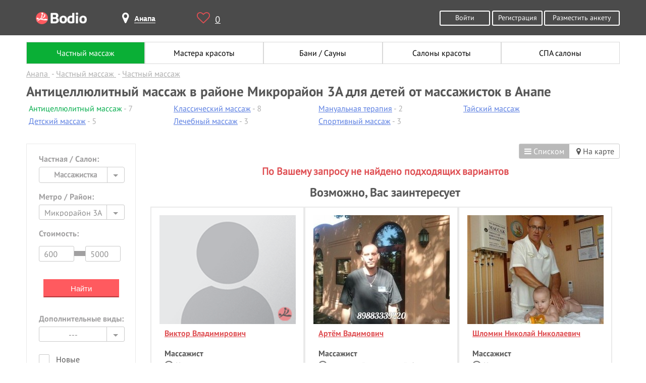

--- FILE ---
content_type: text/html; charset=UTF-8
request_url: https://anapa.bodio.ru/anticellulite-massage/private-woman/for_child/where_389
body_size: 14041
content:
<!DOCTYPE html>
<html lang="ru" prefix="og: http://ogp.me/ns# article: http://ogp.me/ns/article# profile: http://ogp.me/ns/profile# fb: http://ogp.me/ns/fb#">
<head>
	<meta charset="UTF-8">
	<meta property="og:title" content="Антицеллюлитный массаж в районе Микрорайон 3А для детей от массажисток в Анапе">
	<meta property="og:description" content="Антицеллюлитный массаж в городе Анапе в районе Микрорайон 3А для детей от частных массажисток.">
	<meta property="og:image" content="https://bodio.ru/img/Bodio_big.png">
		<meta property="og:type" content="website">
		<meta property="og:url" content= "https://anapa.bodio.ru/">
	<meta property="og:site_name" content="Bodio">
	<script type="application/ld+json">
	[{
		"@context": "http://schema.org",
		"@type": "Organization",
		"name": "Bodio",
		"url": "https://bodio.ru/",
		"logo": "https://bodio.ru/img/Bodio_big.png",
		"sameAs": [
			"https://vk.com/bodioru",
			"https://twitter.com/bodioru",
			"https://www.facebook.com/bodioru",
			"https://ok.ru/group/57226758520864", 
			"https://plus.google.com/communities/113302329040897642741"
		]
	}, {
		"@context": "http://schema.org",
		"@type": "WebSite",
		"name": "Bodio",
		"url": "https://bodio.ru/",
		"image": "https://bodio.ru/img/Bodio_big.png"
	}, {
        "@context": "http://schema.org",
    	"@type": "Person",
    	"sameAs": [
    		"https://vk.com/bodioru",
    		"https://twitter.com/bodioru",
    		"https://www.facebook.com/bodioru",
    		"https://ok.ru/group/57226758520864", 
    		"https://plus.google.com/communities/113302329040897642741"
		]
	}]
    </script>
    <title>Антицеллюлитный массаж в районе Микрорайон 3А для детей от массажисток в Анапе</title>
    <meta name="description" content="Антицеллюлитный массаж в городе Анапе в районе Микрорайон 3А для детей от частных массажисток.">
	<meta name="keywords" content="Антицеллюлитный массаж в районе Микрорайон 3А для детей от массажисток в Анапе" />
		
		<meta name="format-detection" content="telephone=no">
    <meta name="viewport" content="width=device-width, initial-scale=1, user-scalable=yes">
	<link rel="shortcut icon" href="https://bodio.ru/favicon.ico" type="image/x-icon">
	<link rel="icon" href="https://bodio.ru/favicon.ico" type="image/x-icon">
	            <link rel="canonical" href="https://anapa.bodio.ru/anticellulite-massage/private-woman/for_child/where_389" />
			<link rel="stylesheet" href="/css/style.css?v=37.16">
<script src="/js/jquery-3.2.1.min.js"></script>
</head>
<body class="catalog">
<div class="wrapper">
	<header class="header">
	<div class="container">
		<div class="logo">
			<a href="https://bodio.ru/" class="tooltip" title="bodio.ru"><img src="/img/logo.png" alt="bodio.ru"></a>
		</div>  
		<div class="page-header-city">
			<span id="page-header-city-name"><i class="fa fa-map-marker" aria-hidden="true"></i><b>Анапа</b></span>
		</div>              
		<div class="header-heart">
			<a href="https://bodio.ru/wishlist" id="favcount" rel="nofollow" class="tooltip" title="Избранное"><i class="fa fa-heart-o" aria-hidden="true"></i>0</a>
		</div>
					<div class="header-btn">
				<a rel="nofollow" href="https://bodio.ru/register" class="grey-btn big">Разместить анкету</a>
			</div>
						<div class="header-btn">
				<a href="https://bodio.ru/auth" rel="nofollow" class="grey-btn">Войти</a>
				<a href="https://bodio.ru/register" rel="nofollow" class="grey-btn">Регистрация</a>
			</div>
			<div class="header-btn2" style="float: right;margin-top: 20px;">
				<a href="https://bodio.ru/register" rel="nofollow" class="grey-btn">Регистрация</a>
			</div>
				</div>
</header>
<div id="page-mobile-city">
	<span id="page-mobile-city-name">Анапа</span>
			<div class="header-btn2" style="float: right;">
			<a href="https://bodio.ru/auth" rel="nofollow" class="grey-btn2" style="line-height:24px;display:flex;"><img src="/img/login_m.png" title="Войти" alt="Войти" style="width:30px;margin-right:5px;height:25px;"> Войти</a>
		</div>
		</div>
<div id="page-select-city-wrapper">
	<div id="page-select-city">
		<div class="page-select-city-row">Введите название города <i style="float:right;position:relative;color:#ff5a5f;font-size:20px;top:-10px;cursor:pointer;right:-15px;" id="cityclose" class="fa fa-times-circle-o" aria-hidden="true"></i></div>
		<div class="page-select-city-row">
			<form method="post" action="https://bodio.ru/headcity" id="srchfrm2">
				<input type="text" id="page-select-city-field" onkeydown="if(event.keyCode==13)srchfrm2.submit();" placeholder="Название города" name="city2"/>
			</form>
		</div>
		<div class="srchblo2"></div>
		<div class="page-select-city-row">Или выберите в списке ниже:</div>
		<ul id="page-select-city-hints">
			<li><a href="https://www.bodio.ru/">Москва</a></li>
			<li><a href="https://spb.bodio.ru/">Санкт-Петербург</a></li>
			<li><a href="https://nsk.bodio.ru/">Новосибирск</a></li>
			<li><a href="https://ekb.bodio.ru/">Екатеринбург</a></li>
			<li><a href="https://kaz.bodio.ru/">Казань</a></li>
			<li><a href="https://krasnoyarsk.bodio.ru/">Красноярск</a></li>
		</ul>
	</div>
</div>
<style>
	.slide r {display:none;}
.butto{
    cursor: pointer;
    color:#5d80e2;
}
.container .nav-list-up li{
    margin-right: 7px;
    color:#b0b0b0;
    width: 235px;
}
.container .nav-list-up li.symb{
    font-family: 'PTSans-Bold';
    font-size: 20px;
    color: #575757;
}
.container .nav-list-up li a{
    color:#5d80e2;
    text-decoration: underline;
}
.container .nav-list-up li a.active{
    color:#0aaf50;
    text-decoration: none;
}
.container .nav-list-up li:after{
    /*content: ' •';*/
}
.container .nav-list-up li:last-of-type:after{
    content: '';
}
.container .nav-list-up {
    margin-top: 10px;
    display: inline-flex;
    position: relative;
}
.container .nav-list-up.yes:after {
    display: block;
    z-index: 4;
    content: '';
    position: absolute;
    bottom: 0;
    left: 0;
    width: 100%;
    height: 50px;
    background: -moz-linear-gradient(top, rgba(255, 255, 255, 0) 0%, #ffffff 80%);
    background: -webkit-linear-gradient(top, rgba(255, 255, 255, 0) 0%, #ffffff 80%);
    background: linear-gradient(to bottom, rgba(255, 255, 255, 0) 0%, #ffffff 80%);
    filter: progid:DXImageTransform.Microsoft.gradient(startColorstr='#00ffffff', endColorstr='#ffffff', GradientType=0);
}
.container .show-yslyg{
    width: 250px;
    margin: 0 auto;
    color: #df5054;
}
.container .show-yslyg i{
    font-size: 20px;
    color: #575757;
    margin-right: 15px;
    position: relative;
    top: 2px;
}
.container .show-yslyg span{
    color:#b0b0b0;
}
@media (max-width: 1000px){
.container .nav-list-up {
    display: inline-block;
}}
.container .nav-list-up ul.col{
    float: left;
    display: inline-block;
    margin-right: 40px;
    margin-left: 5px;    
}
.jq-selectbox__trigger .fa-angle-down{
    border: none;
    width: 12px;
    height: 8px;
    top: 4px;
    font-size: 25px;
    right: 12px;
    color: #a1a0a1;
    position: absolute;
    }
    .opened .jq-selectbox__trigger .fa-angle-down:before{
    content: "\f105";
    }
form#main_search_form ul.nav-list li{
    height:23px;
}
form#main_search_form ul.nav-list li.whom{
    height:inherit;
    margin-bottom: -20px;
    margin-top: 20px;    
}
form#main_search_form ul.nav-list{
        margin-bottom: 20px;
    margin-top: -25px;
}
.vippopular{
    text-align: right;
    width: 100%;
    position: relative;
    height: 0px;
    z-index: 1;
    line-height: 24px;
}
.vippopular a{
    color:#fff;
    background:#a7a7a7;
    padding: 1px 25px 1px 25px;
}
.vippopular a:hover{
    color:#a7a7a7;
    background:#fff;
}
.catalog .left-nav li.content2{
    padding: 0;
    display: inline-block;
}
form ul.nav-list li{ border-bottom: none;}
.form-wrapper{    float: left;
    margin-left: 5px !important;
    padding: 0 !important;
    position: relative;
    top: -15px;}
.form-wrapper h5{position: relative;
    top: -15px;    margin-left: 25px !important;}
.form-wrapper label{position: relative;
    margin-left: 30px;
    margin-right: 20px;
    bottom: 13px;}
.slide r {display:none;}
.butto2{    text-align: center;
    display: block;
    width: 50%;
    margin-left: 25%;
    padding: .7em 1.5em;
    outline: none;}
.butto2:hover{background: rgb(255, 90, 95);color: #fff;cursor: pointer;}
.content2 #main_search_form hr{
    margin: 0;
    margin-top: 15px;
    width: 96%;
    margin-left: 6%;
    border-color: rgba(255, 255, 255, 0.38);
}
#main_search_form hr{
    margin: 0;
    margin-top: 15px;
    width: 89%;
    margin-left: 6%;
    border-color: rgba(255, 255, 255, 0.38);
}
li{margin-bottom: 5px;list-style-type: none;}
.footer-nav>li{margin-bottom: 0px;}
.goods { border-bottom: 1px dotted #000; text-align: right; }
.goods>.name2, .goods>.price { margin:0px !important;background-color: #fff;  position:relative; top: 5px;   }
.goods>.name2 { float: left;}
.show_all{
    position: relative;
    bottom: -5px !important;
    color: #df5054;
    text-decoration: underline !important;
}
.similar-new{
    margin-bottom: 33px;
}
.similar-new-items{
    /*display: flex;*/
}
.container .similar-new-items .profile-photo{
    width: 75px;
    margin: 0 auto;
    margin-right: 15px;
    margin-bottom: 10px;
    display: inline-block;
}
.container .similar-new-items img{
    border: 1px;
    border-radius: 10px;
}
@media (min-width: 1001px){
    .nav-list-up{
        width: 100%;
    }
}


#top .banner,
#mid .banner {
	margin-left:3px;
	margin-bottom:13px;
	text-align:center;
}
#top .banner.slide,
#mid .banner.slide {
	display:none;
}


.catalog-search-button {background-color:#ff5a5f;border-color:#ff5a5f;border-style:solid;border-width:2px;border-bottom-color:#b5393c;color:#fff;cursor:pointer;display: inline-block;
font-size:15px;height:36px;text-align: center;-webkit-transition: all 0.3s ease;-moz-transition: all 0.3s ease;-ms-transition: all 0.3s ease;-o-transition: all 0.3s ease;transition: all 0.3s ease;width:150px;}
.catalog-search-button:hover {background-color:#FFF;border-color:#ff5a5f;color:#ff5a5f;}</style>

<main>
	<section class="breadcrumbs-holder">
		<div class="container">
			<ul id="nav2">
	<li>
		<a href="/" class="active" title="Поиск частных объявлений">Частный массаж</a>
	</li>
	<li>
		<a href="/masterbeauty" title="Мастера красоты">Мастера красоты</a>
	</li>
	<li>
		<a href="/bathhouse" title="Бани / Сауны">Бани / Сауны</a>
	</li>
	<li>
		<a href="/beautiful" title="Салоны красоты">Салоны красоты</a>
	</li>
	<li>
		<a href="/spasalon" title="СПА салоны">СПА салоны</a>
	</li>
</ul>				<div class="breadcrumbs" itemscope="" itemtype="http://schema.org/BreadcrumbList" id="breadcrumbs">
					<ul>
													<li>
								<span itemscope="" itemprop="itemListElement" itemtype="http://schema.org/ListItem">
									<a href="https://anapa.bodio.ru" itemprop="item" title="Анапа">
										<span itemprop="name">Анапа</span>
										<meta itemprop="position" content="1">
									</a>
								</span>
							</li>
														<li>
								<span itemscope="" itemprop="itemListElement" itemtype="http://schema.org/ListItem">
									<a href="https://anapa.bodio.ru/" itemprop="item" title="Частный массаж">
										<span itemprop="name">Частный массаж</span>
										<meta itemprop="position" content="2">
									</a>
								</span>
							</li>
														<li>
								<span itemscope="" itemprop="itemListElement" itemtype="http://schema.org/ListItem">
									<a href="https://anapa.bodio.ru//for_child" itemprop="item" title="Частный массаж">
										<span itemprop="name">Частный массаж</span>
										<meta itemprop="position" content="3">
									</a>
								</span>
							</li>
												</ul>
				</div>
							<div itemscope="" itemprop="itemListElement" itemtype="http://schema.org/ListItem">
				<h1 itemprop="name">Антицеллюлитный массаж в районе Микрорайон 3А для детей от массажисток в Анапе</h1>
			</div>
							<div class="nav-list-up">
					<ul class="col">						<li><a href="/anticellulite-massage" class="active">Антицеллюлитный массаж</a> - 7</li>
												<li><a href="/baby-massage">Детский массаж</a> - 5</li>
						</ul><ul class="col">						<li><a href="/classic-massage">Классический массаж</a> - 8</li>
												<li><a href="/massotherapy">Лечебный массаж</a> - 3</li>
						</ul><ul class="col">						<li><a href="/manual-therapy">Мануальная терапия</a> - 2</li>
												<li><a href="/sport-massage">Спортивный массаж</a> - 3</li>
						</ul><ul class="col">						<li><a href="/thai-massage">Тайский массаж</a></li>
						</ul>
									</div>
						</div>
	</section>
	<section class="content" style="margin-top: 20px;">
		<div class="container cols">
						<div class="left-col mobile-swipe-js">
				<div class="left-nav big-form u">
					<form id="catalog-search" action="/" method="POST">
						<ul class="nav-list">
							<li>
								<span class="h5">Частная / Салон:</span>
								<select name="type" id="sex" class="styled">
																			<option value="">---</option>
																				<option value="private-man">Массажист</option>
																				<option value="private-woman" selected="selected">Массажистка</option>
																				<option value="salon">Салон</option>
																		</select>
							</li>
															<li>
									<span class="h5">Метро / Район:</span>
									<select name="district_id" id="district" class="catalog-rate select2a jq-selectbox select-lg">
										<option value>---</option>
																					<option value="387">12 микрорайон</option>
																						<option value="388">3 микрорайон</option>
																						<option value="389" selected>Микрорайон 3А</option>
																						<option value="390">Микрорайон 3Б</option>
																						<option value="384">микрорайон высокий берег</option>
																						<option value="394">Новая Алексеевка</option>
																						<option value="391">Пионерский проспект</option>
																						<option value="392">Район Южного рынка</option>
																						<option value="393">Старая  Алексеевка</option>
																						<option value="386">Центр</option>
																				</select>
								</li>
															
														<li>
								<span class="h5">Стоимость:</span>
								<div class="range" style="margin-top: -5px;">
									<hr style="position:relative;width:100px;top:22px;background-color:#a1a0a1;height:10px;border:navajowhite;">
									<input type="text" name="min_price" value="600" class="input-text input-text-lg" style="width:70px;margin-right:18px;position:relative;top:-6px;">
									<input type="text" name="max_price" value="5000" class="input-text input-text-lg" style="width:70px;position:relative;top:-6px;">
								</div>
							</li>
							<li style="margin:0 0 2em;padding:0;text-align:center;">
								<button type="submit" class="catalog-search-button">Найти</button>
							</li>
															<li>
									<span class="h5">Дополнительные виды:</span>
									<select name="additional_tag_id" class="catalog-rate select2a jq-selectbox select-lg" id="additional_tag">
										<option value="0" selected>---</option>
																					<option value="417">LPG массаж</option>
																						<option value="406">Аромамассаж</option>
																						<option value="377">Баночный массаж</option>
																						<option value="415">Висцеральный массаж</option>
																						<option value="378">Восстановительный массаж</option>
																						<option value="379">Восточный массаж</option>
																						<option value="427">Гавайский Ломи Ломи</option>
																						<option value="376">Гигиенический массаж</option>
																						<option value="380">Гинекологический массаж</option>
																						<option value="381">Гуаша массаж</option>
																						<option value="416">Звуковой массаж</option>
																						<option value="382">Иглотерапия</option>
																						<option value="408">Испанский массаж</option>
																						<option value="383">Колон массаж</option>
																						<option value="384">Комбинированный массаж</option>
																						<option value="413">Коррекция фигуры</option>
																						<option value="385">Косметический массаж</option>
																						<option value="386">Криомассаж</option>
																						<option value="388">Лимфодренажный массаж</option>
																						<option value="387">Логопедический массаж</option>
																						<option value="418">Массаж головы</option>
																						<option value="420">Массаж лица</option>
																						<option value="391">Массаж ложками</option>
																						<option value="422">Массаж ног</option>
																						<option value="390">Массаж ногами</option>
																						<option value="412">Массаж простаты</option>
																						<option value="421">Массаж рук</option>
																						<option value="423">Массаж спины</option>
																						<option value="419">Массаж стоп</option>
																						<option value="392">Медовый массаж</option>
																						<option value="411">Оздоровительный массаж</option>
																						<option value="426">Палсинг массаж</option>
																						<option value="393">Периостальный массаж</option>
																						<option value="394">Перкуссионный массаж</option>
																						<option value="395">Пневмомассаж</option>
																						<option value="396">Профилактический массаж</option>
																						<option value="397">Рефлекторный массаж</option>
																						<option value="398">Сегментарный массаж</option>
																						<option value="399">Соединительнотканный массаж</option>
																						<option value="401">Точечный массаж</option>
																						<option value="403">Финский массаж</option>
																						<option value="407">Хиромассаж</option>
																						<option value="404">Шведский массаж</option>
																						<option value="429">Шейно-воротниковый массаж</option>
																						<option value="425">Юмейхо-терапия</option>
																						<option value="405">Японский массаж</option>
																				</select>
								</li>
															
							<li style="height:23px;">
								<input type="checkbox" name="is_new" value="1" class="squard" id="is_new">
								<label for="is_new">Новые</label>
							</li>
							<li style="height:23px;">
								<input type="checkbox" name="is_popular" value="1" class="squard" id="is_popular">
								<label for="is_popular">Популярные</label>
							</li>
							<li style="height:23px;">
								<input type="checkbox" name="with_reviews" value="1" class="squard" id="with_reviews">
								<label for="with_reviews">С отзывами</label>
							</li>
							<li style="background-color:#DDD;height:1px;margin:1.5em 10% 0.75em;"></li>
							<li style="height:23px;">
								<input type="checkbox" name="departure" value="2" class="squard" id="departure">
								<label for="departure">Выезд</label>
							</li>
							<li style="height:23px;">
								<input type="checkbox" name="work_nonstop" value="1" class="squard" id="work_nonstop">
								<label for="work_nonstop">Круглосуточно</label>
							</li>
							<li style="background-color:#DDD;height:1px;margin:1.5em 10% 0.75em;"></li>
							<li style="height:23px;">
								<input type="checkbox" name="with_patent" value="1" class="squard" id="with_patent">
								<label for="with_patent">С дипломом</label>
							</li>
							<li style="height:23px;">
								<input type="checkbox" name="with_certificate" value="1" class="squard" id="with_certificate">
								<label for="with_certificate">С сертификатом</label>
							</li>
							<li style="height:23px;margin-bottom:24px;">
								<input type="checkbox" name="with_license" value="1" class="squard" id="with_license">
								<label for="with_license">С лицензией</label>
							</li>
							
							<!--
							<li style="margin-top:24px;">
								<div class="row">
									<span class="h5">Дата и время приема:</span>
									<div class="select-wrap">
										<select name="working_day" id="day-select">
											<option value="0" selected>-</option>
											<option value="1">ПН</option>
											<option value="2">ВТ</option>
											<option value="3">СР</option>
											<option value="4">ЧТ</option>
											<option value="5">ПТ</option>
											<option value="6">СБ</option>
											<option value="7">ВС</option>
										</select>
										<select name="working_hour" id="time-select">
											<option value="-1" selected>-</option>
																							<option value="0">00:00</option>
																								<option value="1">01:00</option>
																								<option value="2">02:00</option>
																								<option value="3">03:00</option>
																								<option value="4">04:00</option>
																								<option value="5">05:00</option>
																								<option value="6">06:00</option>
																								<option value="7">07:00</option>
																								<option value="8">08:00</option>
																								<option value="9">09:00</option>
																								<option value="10">10:00</option>
																								<option value="11">11:00</option>
																								<option value="12">12:00</option>
																								<option value="13">13:00</option>
																								<option value="14">14:00</option>
																								<option value="15">15:00</option>
																								<option value="16">16:00</option>
																								<option value="17">17:00</option>
																								<option value="18">18:00</option>
																								<option value="19">19:00</option>
																								<option value="20">20:00</option>
																								<option value="21">21:00</option>
																								<option value="22">22:00</option>
																								<option value="23">23:00</option>
																						</select>
									</div>
								</div>
							</li>
							-->
						</ul>
													<input type="hidden" name="tag_id" value="17">
													<input type="hidden" name="is_map" value="0">
					</form>
				</div>
				<div class="social">
					<div class="ya-share2" data-services="collections,vkontakte,odnoklassniki,moimir,viber,whatsapp,telegram"></div>
				</div>
			</div>
			<div class="right-col">
				<div id="map-state-switcher-wrapper">
					<ul id="map-state-switcher">
													<li id="as_list" class="active"><i class="fa fa-bars" aria-hidden="true"></i> Списком</li>
							<li id="on_map"><a href="/map/anticellulite-massage/private-woman/for_child/where_389"><i class="fa fa-map-marker" aria-hidden="true"></i> На карте</a></li>
												</ul>
				</div>
				<div class="about-masseurs" id="searchresult">
					<span class='h6' style='color:#df5054;text-align:center;margin-top:10px;'>По Вашему запросу не найдено подходящих вариантов</span>							<main id="card">
								<section class="similar-profiles">
									<span class="h6 maybe">Возможно, Вас заинтересует</span>
									<div class="profiles-block catalog">
	<div class="profile-photo">
		<a href="https://anapa.bodio.ru/732"><img src="/images/default_m.png" alt="" /></a>
	</div>
	<div class="profile-info">
		<p><span><a style="color:#df5054;text-decoration:underline;" href="https://anapa.bodio.ru/732">Виктор Владимирович</a></span></p>
		<p class="profile-town"><span>Массажист</span></p>
		<li><span><img src="/images/label.png" style="margin-right: 5px; position:relative; top: 5px;"/>Центр</li></span>			<li><span><a class="gomap"><img src="/images/geo.png" style="position: relative;margin-right: 5px;top: 1px;left: 2px;" />Анапа, улица Краснодарская, 16</a></span></li>
			<p class="profile-price">0 <span>руб. / час</span></p>	</div>
</div><div class="profiles-block catalog">
	<div class="profile-photo">
		<a href="https://anapa.bodio.ru/1483">			<img src="/uploads/service/09c92a8847ec1ab99037dbad5df9a7e5_pr.jpg" />
			</a>
	</div>
	<div class="profile-info">
		<p><span><a style="color:#df5054;text-decoration:underline;" href="https://anapa.bodio.ru/1483">Артём Вадимович</a></span></p>
		<p class="profile-town"><span>Массажист</span></p>
		<li><span><img src="/images/label.png" style="margin-right: 5px; position:relative; top: 5px;"/>микрорайон высокий берег</li></span>			<li><span><a class="gomap"><img src="/images/geo.png" style="margin-right: 5px;" />Анапа</a></span></li>
			<p class="profile-price">600 <span>руб. / час</span></p>	</div>
</div><div class="profiles-block catalog">
	<div class="profile-photo">
		<a href="https://anapa.bodio.ru/586">			<img src="/uploads/service/3ad4d591609df6d21c57ce33baa721d4_pr.jpg" />
			</a>
	</div>
	<div class="profile-info">
		<p><span><a style="color:#df5054;text-decoration:underline;" href="https://anapa.bodio.ru/586">Шломин Николай Николаевич</a></span></p>
		<p class="profile-town"><span>Массажист</span></p>
		<li><span><img src="/images/label.png" style="margin-right: 5px; position:relative; top: 5px;"/>Центр</li></span>			<li><span><a class="gomap"><img src="/images/geo.png" style="position: relative;margin-right: 5px;top: 1px;left: 2px;" />Анапа, поселок Цибанобалка ул.Кедровая, 9</a></span></li>
			<p class="profile-price">2 400 <span>руб. / час</span></p>	</div>
</div>								</section>
							</main>
											</div>
				                    <section class="static-catalog">
                        <div class="container">
                            <h2>Статистика по данному разделу</h2>
                            <div class="bodio-items js-bodio-items">
                                                                    <div class="bodio-item">
										<h6>Количество объявлений</h6>
										<div class="bodio-item-round js-round-1" data-col="9" data-time="1000">0</div>
									</div>
									                                    <div class="bodio-item">
										<h6>Средняя цена, руб</h6>
										<div class="bodio-item-round js-round-2" data-col="1356" data-time="0">0</div>
									</div>
									                                    <div class="bodio-item">
										<h6>Имеют дипломы / сертификаты</h6>
										<div class="bodio-item-round js-round-3" data-col="9" data-time="1000">0</div>
									</div>
									                                    <div class="bodio-item">
										<h6>Имеют отзывы</h6>
										<div class="bodio-item-round js-round-4" data-col="2" data-time="1000">0</div>
									</div>
									                            </div>
                        </div>
                    </section>
									<div id="st"></div>
							</div>
		</div>
			</section>
</main>
</div>
    <link rel="stylesheet" type="text/css" href="/font-awesome-4.7.0/css/font-awesome.min.css">
    <link rel="stylesheet" type="text/css" href="/iconmoon/iconmoon.css?v=1.03">
    <link rel="stylesheet" type="text/css" href="/css/jquery.scrollbar.css">
    <link rel="stylesheet" type="text/css" href="/css/jquery.formstyler.css?v=2">
	<link rel="stylesheet" type="text/css" href="/css/tooltipster.css">
    <link rel="stylesheet" type="text/css" media="screen" href="/js/select/select2.css?v=2" />
<footer class="footer">
        <div class="container">
            <div class="footer-info">
                <!-- <div class="list-info">
                    <ul class="footer-nav">
                        <li class="li-head">Техническая поддержка:</li>
						<li><a class="noselect">+7-905-930-46-66</a></li>
                        <li style="margin-top:1em;"><a href="mailto:info@bodio.ru" target="_blank">info@bodio.ru</a></li>
                    </ul>
                </div> -->
                <div class="list-info">
                    <ul class="footer-nav">
                        <li class="li-head">Сервис:</li>
                        <li><a rel="nofollow" href="https://bodio.ru/page/about.html">О сервисе</a></li>
                        <li><a rel="nofollow" href="https://bodio.ru/page/offer.html">Пользовательское соглашение</a></li>
                        <li><a rel="nofollow" href="https://bodio.ru/page/privacy_policy.html">Политика обработки персональных данных</a></li>
                        <li><a rel="nofollow" href="https://anapa.bodio.ru/blog">Блог</a></li>
                    </ul>
                </div>
                					<div class="list-info">
						<ul class="footer-nav">
							<li class="li-head">Рекламодателям:</li>
															<li><a href="https://bodio.ru/register" rel="nofollow">Регистрация</a></li>
															<li><a rel="nofollow" href="https://bodio.ru/register">Разместить объявление</a></li>
							<li><a rel="nofollow" href="https://bodio.ru/page/rules.html">Правила размещения</a></li>
							<li><a rel="nofollow" href="https://bodio.ru/page/order.html">Оплата</a></li>
						</ul>
					</div>
									<style>
					.btn-call-to-admin {
						background-color: #fd5a60;
						color:#fff;
						outline: none;
						border-radius: 3px;
						border: none;
						padding: 5px 10px;
					}

					.btn-call-to-admin:hover{
						background-color: #c94b4f;
						outline: none;
						border: none;
					}

					.display-none {
						display: none !important;
					}

					.call-to-admin__list {
						background-color: #fff;
						list-style: none;
					}

					.call-to-admin__list-item {
						width: 100%;
						margin: 0 !important;
						padding-left: 5px;
						cursor: pointer;
					}

					.call-to-admin__list-btn {
						background-color: #fff;
						/* width: 100%;
						height: 100%; */
						border: none;
						outline: none;
						margin-left: 15px;
					}

					.back-modal {
						position: fixed;
						top: 0;
						left: 0;
						z-index: 100;
						width: 100%;
						height: 100%;
						background-color: rgba(0,0,0,0.4);
						display: flex;
						align-items: center;
						justify-content: center;
					}

					.modal-container {
						background-color: #fff;
						display: flex;
						flex-direction: row;
						justify-content: space-between;
					}

					#close-modal-btn {
						background-color: #fff;
						outline: none;
						border: none;
					}

					#call-to-admin-ways-user {
						background-color: #fff;
					}

					#call-to-admin-ways {
						border-top: 1px solid #9a9a9a;
					}

					@media (max-width: 979px) {
						.call-to-admin__container {
							margin-left: 20px;
						}
					}
				</style>
				<div class="list-info">
					<div class="call-to-admin__container" id="cta-container">
						<button id="call-to-admin" class="btn-call-to-admin">Связаться с администрацией</button>
						<div id="call-to-admin-ways-user" class="display-none">
							<ul class="call-to-admin__list-user">
								<li class="call-to-admin__list-item" id="call-to-admin_email-user">
									<!-- <button class="call-to-admin__list-btn">Написать на почту</button> -->
									Клиентам
								</li>
								<li class="call-to-admin__list-item" id="call-to-admin_advs-user">
									<!-- <button class="call-to-admin__list-btn">Написать в WhatsApp</button> -->
									Рекламодателям
								</li>
							</ul>
						</div>
						<div id="call-to-admin-ways" class="display-none">
							<ul class="call-to-admin__list">
								<li class="call-to-admin__list-item" id="call-to-admin_email">
									<!-- <button class="call-to-admin__list-btn">Написать на почту</button> -->
									Написать на почту
								</li>
								<li class="call-to-admin__list-item">
									<a href="https://t.me/+79612243444" target="_blank">Написать в Telegram</a>
								</li>
							</ul>
						</div>
					</div>
                    <!-- <ul class="footer-nav">
                        <li class="li-head">Сервис:</li>
                        <li><a rel="nofollow" href="https://bodio.ru/page/about.html">О сервисе</a></li>
                        <li><a rel="nofollow" href="https://bodio.ru/page/offer.html">Пользовательское соглашение</a></li>
                        <li><a rel="nofollow" href="https://bodio.ru/page/privacy_policy.html">Политика обработки персональных данных</a></li>
                        <li><a rel="nofollow" href="https://anapa.bodio.ru/blog">Блог</a></li>
                    </ul> -->
                </div>
				<div id="emailCallAdminModal" class="display-none back-modal">
					<div class="modal-container">
						<h5 class="modal-title">Email для связи <span id="email-way" style="color:cornflowerblue">info@bodio.ru</span></h5>
						<button type="button" id="close-modal-btn">
							<span aria-hidden="true">&times;</span>
						</button>
					</div>
				</div>
            </div>
			<div class="footer-social-and-apps">
				<ul class="footer-social">
					<li><a rel="nofollow" href="http://vk.com/bodioru" target="_blank" class="social-icon tooltip" title="Мы Вконтакте"><i class="fa fa-vk" aria-hidden="true"></i></a></li>
					<!--<li><a rel="nofollow" href="https://www.facebook.com/bodioru" target="_blank" class="social-icon tooltip" title="Мы на Facebook"><i class="fa fa-facebook" aria-hidden="true"></i></a></li> -->
					<!--<li><a rel="nofollow" href="https://twitter.com/bodioru" target="_blank" class="social-icon tooltip" title="Мы в Twitter"><i class="fa fa-twitter" aria-hidden="true"></i></a></li> -->
					<li><a rel="nofollow" href="http://ok.ru/group/57226758520864" target="_blank" class="social-icon tooltip" title="Мы в OK"><i class="fa fa-odnoklassniki" aria-hidden="true"></i></a></li>
					<!--<li><a rel="nofollow" href="https://plus.google.com/communities/113302329040897642741" target="_blank" class="social-icon tooltip" title="Мы в Google+"><i class="fa fa-google-plus" aria-hidden="true"></i></a></li> -->
					<li><a href="https://freekassa.net" target="_blank" rel="noopener noreferrer"><img src="https://cdn.freekassa.net/banners/small-dark-1.png" title="Прием платежей"></li>
</a>
				</ul>
				<!-- <ul class="footer-apps">
					<li><a href="https://apps.apple.com/us/app/bodio-%D0%B2%D1%81%D1%91-%D0%B4%D0%BB%D1%8F-%D0%B2%D0%B0%D1%88%D0%B5%D0%B3%D0%BE-%D1%82%D0%B5%D0%BB%D0%B0/id1477165605?l=ru&ls=1" title="Приложение для устройств на системе iOS" class="apple tooltip"></a></li>
					<li><a href="https://play.google.com/store/apps/details?id=ru.bodio.app" title="Приложение для устройств на системе Android" class="android tooltip"></a></li>
				</ul> -->
			</div>
			<hr>
            <div class="logo-footer">
                <a href="https://bodio.ru/" class="tooltip" title="bodio.ru"><img src="/img/logo.png" alt="bodio.ru"></a>
                <span>© <a href="https://bodio.ru/" class="tooltip" title="Bodio.ru" style="color: #fd5a60;text-decoration: underline;">Bodio.ru</a> 2015-2026 - Все, что нужно Вашему телу.</span>
            </div>

            <div class="footer-counter">
                <!-- Yandex.Metrika counter --> <script type="text/javascript" > 
				(function(m,e,t,r,i,k,a){m[i]=m[i]||function(){(m[i].a=m[i].a||[]).push(arguments)}; m[i].l=1*new Date();k=e.createElement(t),a=e.getElementsByTagName(t)[0],k.async=1,k.src=r,a.parentNode.insertBefore(k,a)}) 
				(window, document, "script", "https://mc.yandex.ru/metrika/tag.js", "ym"); ym(28192254, "init", { clickmap:true, trackLinks:true, accurateTrackBounce:true, trackHash:true, ecommerce:"dataLayer" }); 
				</script> <noscript><div><img src="https://mc.yandex.ru/watch/28192254" style="position:absolute; left:-9999px;" alt="" /></div></noscript> 
				

				<script>
					document.getElementById('call-to-admin').addEventListener('click', function (event) {
						document.getElementById('call-to-admin-ways-user').classList.toggle('display-none');
					})

					document.getElementById('call-to-admin_advs-user').addEventListener('click', function (event) {
						document.getElementById('call-to-admin-ways').classList.toggle('display-none');
					})

					document.getElementById('call-to-admin_email').addEventListener('click', function (event) {
						console.log('click on email')
						document.getElementById('emailCallAdminModal').classList.toggle('display-none');
					})

					document.getElementById('call-to-admin_email-user').addEventListener('click', function (event) {
						console.log('click on email')
						document.getElementById('emailCallAdminModal').classList.toggle('display-none');
					})

					document.getElementById('close-modal-btn').addEventListener('click', function (event) {
						document.getElementById('emailCallAdminModal').classList.add('display-none');
					})

					document.body.addEventListener('click', function (event) {
						
						if (event.target != document.getElementsByClassName('modal-container')[0] &&
							event.target != document.getElementById('call-to-admin_email') &&
							event.target != document.getElementById('close-modal-btn') &&
							event.target != document.getElementsByClassName('modal-title')[0] &&
							event.target != document.getElementById('email-way') &&
							event.target != document.getElementById('call-to-admin_email-user')) {

							document.getElementById('emailCallAdminModal').classList.add('display-none');
							console.log(event.target)
						}

						if (event.target != document.getElementById('call-to-admin_advs-user') &&
							event.target != document.getElementById('call-to-admin-ways') &&
							event.target != document.getElementById('call-to-admin_email')) {
								console.log(event.target)
								document.getElementById('call-to-admin-ways').classList.add('display-none');
							}
					})
				</script>

				<!-- /Yandex.Metrika counter -->
				<!-- Top100 (Kraken) Counter -->
				<script>
					(function (w, d, c) {
					(w[c] = w[c] || []).push(function() {
						var options = {
							project: 4513328,
						};
						try {
							w.top100Counter = new top100(options);
						} catch(e) { }
					});
					var n = d.getElementsByTagName("script")[0],
					s = d.createElement("script"),
					f = function () { n.parentNode.insertBefore(s, n); };
					s.type = "text/javascript";
					s.async = true;
					s.src =
					(d.location.protocol == "https:" ? "https:" : "http:") +
					"//st.top100.ru/top100/top100.js";

					if (w.opera == "[object Opera]") {
					d.addEventListener("DOMContentLoaded", f, false);
				} else { f(); }
				})(window, document, "_top100q");
				</script>
				<noscript>
				  <img src="//counter.rambler.ru/top100.cnt?pid=4513328" alt="Топ-100" />
				</noscript>
				<!-- END Top100 (Kraken) Counter -->

				<!-- Rating@Mail.ru counter -->
				<!--
				<script>
				var _tmr = window._tmr || (window._tmr = []);
				_tmr.push({id: "2670028", type: "pageView", start: (new Date()).getTime()});
				(function (d, w, id) {
				  if (d.getElementById(id)) return;
				  var ts = d.createElement("script"); ts.type = "text/javascript"; ts.async = true; ts.id = id;
				  ts.src = (d.location.protocol == "https:" ? "https:" : "http:") + "//top-fwz1.mail.ru/js/code.js";
				  var f = function () {var s = d.getElementsByTagName("script")[0]; s.parentNode.insertBefore(ts, s);};
				  if (w.opera == "[object Opera]") { d.addEventListener("DOMContentLoaded", f, false); } else { f(); }
				})(document, window, "topmailru-code");
				</script><noscript><div>
				<img src="//top-fwz1.mail.ru/counter?id=2670028;js=na" style="border:0;position:absolute;left:-9999px;" alt="" />
				</div></noscript>
				-->
				<!-- //Rating@Mail.ru counter -->
                
				<!--LiveInternet counter--><script type="text/javascript">
				document.write('<a href="//www.liveinternet.ru/click;bodio" '+
				'target="_blank"><img src="//counter.yadro.ru/hit;bodio?t17.6;r'+
				escape(document.referrer)+((typeof(screen)=='undefined')?'':
				';s'+screen.width+'*'+screen.height+'*'+(screen.colorDepth?
				screen.colorDepth:screen.pixelDepth))+';u'+escape(document.URL)+
				';h'+escape(document.title.substring(0,150))+';'+Math.random()+
				'" alt="" title="LiveInternet: показано число просмотров за 24'+
				' часа, посетителей за 24 часа и за сегодня" '+
				'border="0" width="88" height="31"><\/a>')
				</script><!--/LiveInternet-->
					<script>
					(function(i,s,o,g,r,a,m){i['GoogleAnalyticsObject']=r;i[r]=i[r]||function(){
					(i[r].q=i[r].q||[]).push(arguments)},i[r].l=1*new Date();a=s.createElement(o),
					m=s.getElementsByTagName(o)[0];a.async=1;a.src=g;m.parentNode.insertBefore(a,m)
					})(window,document,'script','//www.google-analytics.com/analytics.js','ga');
					ga('create', 'UA-63363216-1', 'auto');
					ga('send', 'pageview');
					</script>
			</div>
            <div class="footer-text">
                <div class="footer-warning-icon"><i class="fa fa-user-md" aria-hidden="true"></i></div>
                Есть противопоказания,<br>
                проконсультируйтесь со специалистом!
            </div>
        </div>
    </footer>

		<!--MODAL MOBILE-->
	<!-- <div id="modal_for_mobile_app" >
		<div class="closeicon" onclick="app_modal();" style="text-align: right;
    font-size: 3rem;
    padding-right: 10px;">
			<i class="fa fa-times-circle" aria-hidden="true" style="color:#ff5a5f;"></i>
		</div>
		<p style="font-size: 24px;
    line-height: initial;
    font-weight: bold;
    padding-top: 20px;
    padding-bottom: 40px;">Вы можете установить<br/>приложение Bodio
		</p>
		<div style="padding-bottom: 40px;">
		<a href="https://apps.apple.com/us/app/bodio-%D0%B2%D1%81%D1%91-%D0%B4%D0%BB%D1%8F-%D0%B2%D0%B0%D1%88%D0%B5%D0%B3%D0%BE-%D1%82%D0%B5%D0%BB%D0%B0/id1477165605?l=ru&amp;ls=1" class="apple tooltip tooltipstered">
			<img src="https://bodio.ru/img/ios.png" />
		</a>
		</div>
		<div style="padding-bottom: 40px;">
		<a href="https://play.google.com/store/apps/details?id=ru.bodio.app" class="android tooltip tooltipstered">
			<img src="https://bodio.ru/img/android.png" />
		</a>
		</div>
		<div class="button-close-modal" onclick="app_modal();" style="background-color:#ff5a5f;color:#fff;font-size:24px;font-weight:bold;width:95%;margin:0 auto;">
			Отмена
		</div>
	</div> -->

	<style>
		#modal_for_mobile_app {
			width: 100%;
			border: 2px solid #9a9a9a;
			position: fixed;
			z-index: 9999;
			top: 0px;
			height: 736px;
			background: #fff;
			text-align:center;
			display:none;
		}
		
		@media screen and (max-width: 768px) {
			#modal_for_mobile_app {
				display:block;				
				
			}
		}
	</style>

	<script>
	function app_modal() {
		console.log('hide');
		$('#modal_for_mobile_app').hide();
		
	}
	
	</script>
		    <!-- UP DOWN -->
    <script>
    $(function(){
     if ($(window).scrollTop()>="250") $("#ToTop").fadeIn("slow")
     $(window).scroll(function(){
      if ($(window).scrollTop()<="250") $("#ToTop").fadeOut("slow")
       else $("#ToTop").fadeIn("slow")
     });
     if (document.body.scrollHeight>=($(window).scrollTop()+document.body.clientHeight)) $("#OnBottom").fadeIn("slow")
     $(window).scroll(function(){
      if (document.body.scrollHeight<=($(window).scrollTop()+document.body.clientHeight)) $("#OnBottom").fadeOut("slow")
       else $("#OnBottom").fadeIn("slow")
     });
     $("#ToTop").click(function(){$("html,body").animate({scrollTop:0},"slow")})
     $("#OnBottom").click(function(){$("html,body").animate({scrollTop:$(document).height()},"slow")})
    });
    </script>        
    <!-- яндекс share кнопки -->
    <script src="//yastatic.net/es5-shims/0.0.2/es5-shims.min.js"></script>
    <script src="//yastatic.net/share2/share.js"></script>    
    <!--scroll bar styler красный прокрутчик-->
    <script defer src="/js/jquery.scrollbar.js"></script>
    <!--form-styler-->
    <script src="/js/jquery.formstyler.js?v=3"></script>
    <!--каталог vip, home paralax - main-->
    <script defer src="/js/main.js"></script>
	<!--AJAX catalog cookie - rating-->
    <script defer src="/js/jquery.rating-2.0.min.js"></script>
	<script defer src="/js/jquery.cookie.js"></script>
    <!--Всплывающие - tooltipster-->
	<script defer src="/js/jquery.tooltipster.min.js"></script>
	<!--Поиск города/района в создании и редактировании анкет - select2-->
    <script src="/js/select/select2.min.js"></script>
	<script src="/js/select/select2_locale_ru.js"></script>

        
    <!--[if IE 9]>
    <script type="text/javascript">
        (function setPlaceHolders(){
            var input = document.getElementsByTagName('input'); // get all text fields
            var cls = "placeholdr"; // set name of the class

            if (input) { // if fields found
                for (var i=0; i < input.length; i++) {
                    var t = input[i];
                    var txt = t.getAttribute("placeholder");

                    if (txt.length > 0) { // if placeholder found
                        t.className = t.value.length == 0 ? t.className+" "+cls : t.className; // add class
                        t.value = t.value.length > 0 ? t.value : txt; // if no value found

                        t.onfocus = function() { // on focus
                            this.className = this.className.replace(cls);
                            this.value = this.value == this.getAttribute("placeholder") ? "" : this.value;
                        }

                        t.onblur = function() { // on focus out
                            if (this.value.length == 0) {
                                this.value = this.getAttribute("placeholder");
                                this.className = this.className+" "+cls; // add class
                            }
                        }
                    }
                }
            }
        })();
    </script>
    <![endif]-->
<script>
var siteUrl = 'https://bodio.ru/';
$(document).ready(function(){
	$('.tooltip').tooltipster();
	$('body').on('click', '.addfav', function(){
		var itemid = $(this).attr('data-id');
		if(!itemid) return false;
		var currelement = $(this);
		
		$.ajax({
			type: "POST",
			url: 'https://bodio.ru/home/addfav',
			data: {ajax:"1", id:itemid},
			dataType: "json",
			beforeSend: function() {
			},
			success: function(data) {
				if(data.success){
					$('#favcount').html('<i class="fa fa-heart-o" aria-hidden="true"></i>'+data.count);
					if (currelement.hasClass('addfav')){
						currelement.removeClass('addfav').addClass('addedfavorite');
						currelement.empty();currelement.append('<i class="fa fa-heart" aria-hidden="true"></i>');//.remove();	 
					}
				}
			},
			error: function(){}
		});
	});
	$('body').on('click', '.addedfavorite', function(){
		var itemid = $(this).attr('data-id');
		if(!itemid) return false;
		var currelement = $(this);
		$.ajax({
			type: "POST",
			url: 'https://bodio.ru/home/delfav',
			data: {ajax:"1", id:itemid},
			dataType: "json",
			beforeSend: function(){
			},
			success: function(data) {
				if(data.success){
					$('#favcount').html('<i class="fa fa-heart-o" aria-hidden="true"></i>'+data.count);
					if(currelement.hasClass('addedfavorite')){
						currelement.removeClass('addedfavorite').addClass('addfav');
						currelement.empty();currelement.append('<i class="fa fa-heart-o" aria-hidden="true"></i>');//.remove();
					}
				}
			},
			error: function(){}
		});
	});
});
</script>
 
<script>
document.getElementById('cityclose').onclick = function () {
	document.getElementById('page-select-city').style.display = document.getElementById('page-select-city').style.display === 'block' ? 'none' : 'block';
}
document.getElementById('page-mobile-city-name').onclick = function () {
	document.getElementById('page-select-city').style.display = document.getElementById('page-select-city').style.display === 'block' ? 'none' : 'block';
}
document.getElementById('page-header-city-name').onclick = function () {
	document.getElementById('page-select-city').style.display = document.getElementById('page-select-city').style.display === 'block' ? 'none' : 'block';
}
</script> 
<script defer src="https://bodio.ru/js/jquery.autocomplete.min.js"></script>
<script>
$(document).ready(function() {
	var a = $('#page-select-city-field').autocomplete({
		serviceUrl: 'https://bodio.ru/ajaxcity',
		appendTo: '.srchblo2',
		type: 'POST',
		minChars:3,
		delimiter: /(,|;)\s*/,
		noCache: true,
		onSelect: function(data){}
	});
	$("#srchfrm2").submit(function(event) {
		if ($('#page-select-city-field').val() == '') {
			$('.srchblo2').append('<div class="autocomplete-suggestions tltip2" style="position: absolute; max-height: 300px; z-index: 9999; width: 270px;"><div data-index="0" class="autocomplete-suggestion"><strong>Пожалуйста выберите город</strong></div></div>');
			return false;
		}
	});
	$('#page-select-city-field').keypress(function() {
		$('.tltip2').hide();
	})
	$('.autocomplete-suggestions').click(function() {
		$('#srchfrm2').submit();
	})
	$('#page-select-city-field').on('keydown', function( e ) {
		if( e.keyCode === 13 ) {
			e.preventDefault();
			whenEnterPressed();
		}
	}); 
}); 
</script>
<!-- Spoiler -->
<script src="/js/jquery-2.2.4.min.js"></script>
<script src="/js/readmore.min.js"></script>
<script>
var jQuery_2_2_4 = $.noConflict(true);
jQuery_2_2_4('.nav-list-up').readmore({
	moreLink: '<a href="#" class="show-yslyg"><i class="fa fa-arrow-down" aria-hidden="true"></i> Показать все услуги <span>(' + 7 + ')</span></a>',
	lessLink: '<a href="#" class="show-yslyg"><i class="fa fa-arrow-up" aria-hidden="true"></i> Скрыть все услуги <span>(' + 7 + ')</span></a>',
	collapsedHeight: 130,
	beforeToggle: function() {
		if ($("div").is('.nav-list-up.yes')==true)
			$('.nav-list-up').removeClass('yes');
		else
			$('.nav-list-up').addClass('yes');
	},
	afterToggle: function(trigger, element, expanded) {
		if (!expanded) { // The "Close" link was clicked
			$('html, body').animate({ scrollTop: $('html, body').offset().top }, { duration: 100 });
		}
	},
	speed: 500
});
if ($("a").is('.show-yslyg') == true)
	$('.nav-list-up').addClass('yes');
</script>
<script>
var topBanners = document.querySelectorAll('#top .banner'),
	midBanners = document.querySelectorAll('#mid .banner'),
	topCurrent = 0, midCurrent = 0;
if (topBanners.length > 1) {
	setInterval(function() {
		topBanners[topCurrent].classList.add('slide');
		topCurrent = (topCurrent + 1) % topBanners.length;
		topBanners[topCurrent].classList.remove('slide');
	}, 2000);
}
if (midBanners.length > 1) {
	setInterval(function() {
		midBanners[midCurrent].classList.add('slide');
		midCurrent = (midCurrent + 1) % midBanners.length;
		midBanners[midCurrent].classList.remove('slide');
	}, 2000);
}
</script>
<!-- Fotorama -->
<link href="/css/fotorama.css?v=2" rel="stylesheet">
<script src="/js/fotorama.js"></script>
<!--Вид выпадающего меню-->
<script src="/js/jquery-ui.js"></script>
<!--Окно vip-->
<script defer src="/js/slick.min.js"></script>
<!--Для поиска-->
<script defer src="/js/purl.js"></script>
<script>
$(document).ready(function() {
	$("#additional_tag").select2({
		placeholder: "выберите вид",
		allowClear: true
	});
	$("#district").select2({
		placeholder: "выберите район",
		allowClear: true
	});
	$('select:not(.catalog-rate)').styler({
		//selectSearch: true
	});
	$(function () {
		$('.jq-selectbox ul').scrollbar();
	});
	
	$('.rating').rating({
		stars: 5,
		fx: 'full',
		readOnly: true
	});

	$(document).on('click', '.show_number', function() {
		var phone = $(this).parent().parent().parent().parent().find('.phone');
		var show_phone=$(this);
		
		$.ajax({
			type: 'GET',
			url: '/show_number/',
			data: {cardid:show_phone.children('.hiddenid').val()},
			dataType: "json",
			beforeSend: function(){
				show_phone.css('background-image','url(/images/load_green.gif)');
				show_phone.css('background-repeat','no-repeat');
				show_phone.css('color','#fff');
				show_phone.css('background-color','#fff');
				show_phone.css('background-position-x','center');
			},
			success: function(data){
				show_phone.css('display', 'none');
				phone.css('display', 'inline-block');
			},
			error: function(){alert('lose');
			}
		});
	});
	
	$(document).on('submit', '#catalog-search', function(e) {
		e.preventDefault();
		
		$.ajax({
			method: $(this).attr('method'),
			url: $(this).attr('action'),
			data: $(this).serializeArray(),
			dataType: 'json',
			beforeSend: function () {
				$('html, body').animate({ scrollTop: $("#searchresult").offset().top - 30 }, 500);
				$('#searchresult').html('<img style="padding-top:20px;padding-left:350px;" src="/images/load.gif">');
			},
			success: function(res) {
				$('#searchresult').html(res.html);

				$('.fotorama')
				// Listen to the events
					.on('fotorama:ready ' +           // Fotorama is fully ready
						'fotorama:show ' +            // Start of transition to the new frame
						'fotorama:showend ' +         // End of the show transition
						'fotorama:load ' +            // Stage image of some frame is loaded
						'fotorama:error ' +           // Stage image of some frame is broken
						'fotorama:startautoplay ' +   // Slideshow is started
						'fotorama:stopautoplay ' +    // Slideshow is stopped
						'fotorama:fullscreenenter ' + // Fotorama is fullscreened
						'fotorama:fullscreenexit ' +  // Fotorama is unfullscreened
						'fotorama:loadvideo ' +       // Video iframe is loaded
						'fotorama:unloadvideo',       // Video iframe is removed
						function (e, fotorama, extra) {
						}
					)
					// Initialize fotorama manually
					.fotorama();
				
				if (res.url) {
					window.history.pushState(null, null, res.url);
				}
			},
			error: function() {
			}
		});
	});
	
	$(document).on('change', '#catalog-search input:checkbox, #additional_tag', function() {
		$('#catalog-search').trigger('submit');
	});
});
</script>
<div class="left-nav-toggle"></div></body>
</html>

--- FILE ---
content_type: text/css
request_url: https://anapa.bodio.ru/css/style.css?v=37.16
body_size: 32712
content:
@font-face{font-family:'PTSans-Bold';src:url('../fonts/PTSans-Bold.eot');src:url('../fonts/PTSans-Bold.eot?#iefix') format('embedded-opentype'), url('../fonts/PTSans-Bold.woff') format('woff'), url('../fonts/PTSans-Bold.ttf') format('truetype'), url('../fonts/PTSans-Bold.svg#PTSans-Bold') format('svg');font-weight:700;font-style:normal;font-stretch:normal;unicode-range:U+0020-FB02;}
@font-face{font-family:'PTSans-Regular';src:url('../fonts/PTSans-Regular.eot');src:url('../fonts/PTSans-Regular.eot?#iefix') format('embedded-opentype'), url('../fonts/PTSans-Regular.svg#PTSans-Regular') format('svg'), url('../fonts/PTSans-Regular.woff') format('woff'), url('../fonts/PTSans-Regular.ttf') format('truetype');font-weight:400;font-style:normal;font-stretch:normal;unicode-range:U+0020-FB02;}
@font-face{font-family:'PTSans-Italic';src:url('../fonts/PTSans-Italic.eot');src:url('../fonts/PTSans-Italic.eot?#iefix') format('embedded-opentype'), url('../fonts/PTSans-Italic.woff') format('woff'), url('../fonts/PTSans-Italic.ttf') format('truetype'), url('../fonts/PTSans-Italic.svg#PTSans-Italic') format('svg');font-weight:400;font-style:italic;font-stretch:normal;unicode-range:U+0020-FB02;}
@font-face{font-family:'Glyphicons Halflings';src:url('../fonts/glyphicons-halflings-regular.eot');src:url('../fonts/glyphicons-halflings-regular.eot?#iefix') format('embedded-opentype'), url('../fonts/glyphicons-halflings-regular.woff2') format('woff2'), url('../fonts/glyphicons-halflings-regular.woff') format('woff'), url('../fonts/glyphicons-halflings-regular.ttf') format('truetype'), url('../fonts/glyphicons-halflings-regular.svg#glyphicons_halflingsregular') format('svg');}
@font-face {font-family:'foundation-icons';src: url('/fonts/foundation-icons.eot');src: url('/fonts/foundation-icons.eot?#iefix') format('embedded-opentype'), url('/fonts/foundation-icons.woff') format('woff'), url('/fonts/foundation-icons.ttf') format('truetype'), url('/fonts/foundation-icons.svg#fontcustom') format('svg');font-weight:normal;font-style:normal;}
body{margin:0;padding:0;}
*{-webkit-box-sizing:border-box;-moz-box-sizing:border-box;box-sizing:border-box;}
*:focus{outline:none !important;}
h1,h2,h3,h4,h5,h6,p{margin:0;font-weight:normal;line-height:1;}
span.h5{margin:0;font-weight:normal;line-height:1;display:block;}
ul,ol{margin:0;padding:0;list-style:none;}
a{color:#575757;text-decoration:none;}
a:hover{text-decoration:none;}
a:visited,a:link,a:active,a:focus{text-decoration:none;}
img{max-width:100%;outline:none;border:none;}
input{outline:none;border:none;line-height:2;}
input[type="submit"]{cursor:pointer;border-radius:2px;}
textarea{resize:none;border:none;}
*:focus{outline:none !important;}
input{-webkit-appearance:none;-moz-appearance:none;appearance:none;}
button:active,.grey-btn:active{-webkit-box-shadow:0 0 8px #000 inset;box-shadow:0 0 8px #000 inset;background-color:rgba(255, 255, 255, 0.1) !important;}
.fi:before {font-family: "foundation-icons";font-style: normal;font-weight: normal;font-variant: normal;text-transform: none;line-height: 1;-webkit-font-smoothing: antialiased;display: inline-block;text-decoration: inherit;}
.fi-address-book:before {content:"\f100";}
.fi-alert:before {content:"\f101";}
.fi-align-center:before {content:"\f102";}
.fi-align-justify:before {content:"\f103";}
.fi-align-left:before {content:"\f104";}
.fi-align-right:before {content:"\f105";}
.fi-anchor:before {content:"\f106";}
.fi-annotate:before {content:"\f107";}
.fi-archive:before {content:"\f108";}
.fi-arrow-down:before {content:"\f109";}
.fi-arrow-left:before {content:"\f10a";}
.fi-arrow-right:before {content:"\f10b";}
.fi-arrow-up:before {content:"\f10c";}
.fi-arrows-compress:before {content:"\f10d";}
.fi-arrows-expand:before {content:"\f10e";}
.fi-arrows-in:before {content:"\f10f";}
.fi-arrows-out:before {content:"\f110";}
.fi-asl:before {content:"\f111";}
.fi-asterisk:before {content:"\f112";}
.fi-at-sign:before {content:"\f113";}
.fi-background-color:before {content:"\f114";}
.fi-battery-empty:before {content:"\f115";}
.fi-battery-full:before {content:"\f116";}
.fi-battery-half:before {content:"\f117";}
.fi-bitcoin-circle:before {content:"\f118";}
.fi-bitcoin:before {content:"\f119";}
.fi-blind:before {content:"\f11a";}
.fi-bluetooth:before {content:"\f11b";}
.fi-bold:before {content:"\f11c";}
.fi-book-bookmark:before {content:"\f11d";}
.fi-book:before {content:"\f11e";}
.fi-bookmark:before {content:"\f11f";}
.fi-braille:before {content:"\f120";}
.fi-burst-new:before {content:"\f121";}
.fi-burst-sale:before {content:"\f122";}
.fi-burst:before {content:"\f123";}
.fi-calendar:before {content:"\f124";}
.fi-camera:before {content:"\f125";}
.fi-check:before {content:"\f126";}
.fi-checkbox:before {content:"\f127";}
.fi-clipboard-notes:before {content:"\f128";}
.fi-clipboard-pencil:before {content:"\f129";}
.fi-clipboard:before {content:"\f12a";}
.fi-clock:before {content:"\f12b";}
.fi-closed-caption:before {content:"\f12c";}
.fi-cloud:before {content:"\f12d";}
.fi-comment-minus:before {content:"\f12e";}
.fi-comment-quotes:before {content:"\f12f";}
.fi-comment-video:before {content:"\f130";}
.fi-comment:before {content:"\f131";}
.fi-comments:before {content:"\f132";}
.fi-compass:before {content:"\f133";}
.fi-contrast:before {content:"\f134";}
.fi-credit-card:before {content:"\f135";}
.fi-crop:before {content:"\f136";}
.fi-crown:before {content:"\f137";}
.fi-css3:before {content:"\f138";}
.fi-database:before {content:"\f139";}
.fi-die-five:before {content:"\f13a";}
.fi-die-four:before {content:"\f13b";}
.fi-die-one:before {content:"\f13c";}
.fi-die-six:before {content:"\f13d";}
.fi-die-three:before {content:"\f13e";}
.fi-die-two:before {content:"\f13f";}
.fi-dislike:before {content:"\f140";}
.fi-dollar-bill:before {content:"\f141";}
.fi-dollar:before {content:"\f142";}
.fi-download:before {content:"\f143";}
.fi-eject:before {content:"\f144";}
.fi-elevator:before {content:"\f145";}
.fi-euro:before {content:"\f146";}
.fi-eye:before {content:"\f147";}
.fi-fast-forward:before {content:"\f148";}
.fi-female-symbol:before {content:"\f149";}
.fi-female:before {content:"\f14a";}
.fi-filter:before {content:"\f14b";}
.fi-first-aid:before {content:"\f14c";}
.fi-flag:before {content:"\f14d";}
.fi-folder-add:before {content:"\f14e";}
.fi-folder-lock:before {content:"\f14f";}
.fi-folder:before {content:"\f150";}
.fi-foot:before {content:"\f151";}
.fi-foundation:before {content:"\f152";}
.fi-graph-bar:before {content:"\f153";}
.fi-graph-horizontal:before {content:"\f154";}
.fi-graph-pie:before {content:"\f155";}
.fi-graph-trend:before {content:"\f156";}
.fi-guide-dog:before {content:"\f157";}
.fi-hearing-aid:before {content:"\f158";}
.fi-heart:before {content:"\f159";}
.fi-home:before {content:"\f15a";}
.fi-html5:before {content:"\f15b";}
.fi-indent-less:before {content:"\f15c";}
.fi-indent-more:before {content:"\f15d";}
.fi-info:before {content:"\f15e";}
.fi-italic:before {content:"\f15f";}
.fi-key:before {content:"\f160";}
.fi-laptop:before {content:"\f161";}
.fi-layout:before {content:"\f162";}
.fi-lightbulb:before {content:"\f163";}
.fi-like:before {content:"\f164";}
.fi-link:before {content:"\f165";}
.fi-list-bullet:before {content:"\f166";}
.fi-list-number:before {content:"\f167";}
.fi-list-thumbnails:before {content:"\f168";}
.fi-list:before {content:"\f169";}
.fi-lock:before {content:"\f16a";}
.fi-loop:before {content:"\f16b";}
.fi-magnifying-glass:before {content:"\f16c";}
.fi-mail:before {content:"\f16d";}
.fi-male-female:before {content:"\f16e";}
.fi-male-symbol:before {content:"\f16f";}
.fi-male:before {content:"\f170";}
.fi-map:before {content:"\f171";}
.fi-marker:before {content:"\f172";}
.fi-megaphone:before {content:"\f173";}
.fi-microphone:before {content:"\f174";}
.fi-minus-circle:before {content:"\f175";}
.fi-minus:before {content:"\f176";}
.fi-mobile-signal:before {content:"\f177";}
.fi-mobile:before {content:"\f178";}
.fi-monitor:before {content:"\f179";}
.fi-mountains:before {content:"\f17a";}
.fi-music:before {content:"\f17b";}
.fi-next:before {content:"\f17c";}
.fi-no-dogs:before {content:"\f17d";}
.fi-no-smoking:before {content:"\f17e";}
.fi-page-add:before {content:"\f17f";}
.fi-page-copy:before {content:"\f180";}
.fi-page-csv:before {content:"\f181";}
.fi-page-delete:before {content:"\f182";}
.fi-page-doc:before {content:"\f183";}
.fi-page-edit:before {content:"\f184";}
.fi-page-export-csv:before {content:"\f185";}
.fi-page-export-doc:before {content:"\f186";}
.fi-page-export-pdf:before {content:"\f187";}
.fi-page-export:before {content:"\f188";}
.fi-page-filled:before {content:"\f189";}
.fi-page-multiple:before {content:"\f18a";}
.fi-page-pdf:before {content:"\f18b";}
.fi-page-remove:before {content:"\f18c";}
.fi-page-search:before {content:"\f18d";}
.fi-page:before {content:"\f18e";}
.fi-paint-bucket:before {content:"\f18f";}
.fi-paperclip:before {content:"\f190";}
.fi-pause:before {content:"\f191";}
.fi-paw:before {content:"\f192";}
.fi-paypal:before {content:"\f193";}
.fi-pencil:before {content:"\f194";}
.fi-photo:before {content:"\f195";}
.fi-play-circle:before {content:"\f196";}
.fi-play-video:before {content:"\f197";}
.fi-play:before {content:"\f198";}
.fi-plus:before {content:"\f199";}
.fi-pound:before {content:"\f19a";}
.fi-power:before {content:"\f19b";}
.fi-previous:before {content:"\f19c";}
.fi-price-tag:before {content:"\f19d";}
.fi-pricetag-multiple:before {content:"\f19e";}
.fi-print:before {content:"\f19f";}
.fi-prohibited:before {content:"\f1a0";}
.fi-projection-screen:before {content:"\f1a1";}
.fi-puzzle:before {content:"\f1a2";}
.fi-quote:before {content:"\f1a3";}
.fi-record:before {content:"\f1a4";}
.fi-refresh:before {content:"\f1a5";}
.fi-results-demographics:before {content:"\f1a6";}
.fi-results:before {content:"\f1a7";}
.fi-rewind-ten:before {content:"\f1a8";}
.fi-rewind:before {content:"\f1a9";}
.fi-rss:before {content:"\f1aa";}
.fi-safety-cone:before {content:"\f1ab";}
.fi-save:before {content:"\f1ac";}
.fi-share:before {content:"\f1ad";}
.fi-sheriff-badge:before {content:"\f1ae";}
.fi-shield:before {content:"\f1af";}
.fi-shopping-bag:before {content:"\f1b0";}
.fi-shopping-cart:before {content:"\f1b1";}
.fi-shuffle:before {content:"\f1b2";}
.fi-skull:before {content:"\f1b3";}
.fi-social-500px:before {content:"\f1b4";}
.fi-social-adobe:before {content:"\f1b5";}
.fi-social-amazon:before {content:"\f1b6";}
.fi-social-android:before {content:"\f1b7";}
.fi-social-apple:before {content:"\f1b8";}
.fi-social-behance:before {content:"\f1b9";}
.fi-social-bing:before {content:"\f1ba";}
.fi-social-blogger:before {content:"\f1bb";}
.fi-social-delicious:before {content:"\f1bc";}
.fi-social-designer-news:before {content:"\f1bd";}
.fi-social-deviant-art:before {content:"\f1be";}
.fi-social-digg:before {content:"\f1bf";}
.fi-social-dribbble:before {content:"\f1c0";}
.fi-social-drive:before {content:"\f1c1";}
.fi-social-dropbox:before {content:"\f1c2";}
.fi-social-evernote:before {content:"\f1c3";}
.fi-social-facebook:before {content:"\f1c4";}
.fi-social-flickr:before {content:"\f1c5";}
.fi-social-forrst:before {content:"\f1c6";}
.fi-social-foursquare:before {content:"\f1c7";}
.fi-social-game-center:before {content:"\f1c8";}
.fi-social-github:before {content:"\f1c9";}
.fi-social-google-plus:before {content:"\f1ca";}
.fi-social-hacker-news:before {content:"\f1cb";}
.fi-social-hi5:before {content:"\f1cc";}
.fi-social-instagram:before {content:"\f1cd";}
.fi-social-joomla:before {content:"\f1ce";}
.fi-social-lastfm:before {content:"\f1cf";}
.fi-social-linkedin:before {content:"\f1d0";}
.fi-social-medium:before {content:"\f1d1";}
.fi-social-myspace:before {content:"\f1d2";}
.fi-social-orkut:before {content:"\f1d3";}
.fi-social-path:before {content:"\f1d4";}
.fi-social-picasa:before {content:"\f1d5";}
.fi-social-pinterest:before {content:"\f1d6";}
.fi-social-rdio:before {content:"\f1d7";}
.fi-social-reddit:before {content:"\f1d8";}
.fi-social-skillshare:before {content:"\f1d9";}
.fi-social-skype:before {content:"\f1da";}
.fi-social-smashing-mag:before {content:"\f1db";}
.fi-social-snapchat:before {content:"\f1dc";}
.fi-social-spotify:before {content:"\f1dd";}
.fi-social-squidoo:before {content:"\f1de";}
.fi-social-stack-overflow:before {content:"\f1df";}
.fi-social-steam:before {content:"\f1e0";}
.fi-social-stumbleupon:before {content:"\f1e1";}
.fi-social-treehouse:before {content:"\f1e2";}
.fi-social-tumblr:before {content:"\f1e3";}
.fi-social-twitter:before {content:"\f1e4";}
.fi-social-vimeo:before {content:"\f1e5";}
.fi-social-windows:before {content:"\f1e6";}
.fi-social-xbox:before {content:"\f1e7";}
.fi-social-yahoo:before {content:"\f1e8";}
.fi-social-yelp:before {content:"\f1e9";}
.fi-social-youtube:before {content:"\f1ea";}
.fi-social-zerply:before {content:"\f1eb";}
.fi-social-zurb:before {content:"\f1ec";}
.fi-sound:before {content:"\f1ed";}
.fi-star:before {content:"\f1ee";}
.fi-stop:before {content:"\f1ef";}
.fi-strikethrough:before {content:"\f1f0";}
.fi-subscript:before {content:"\f1f1";}
.fi-superscript:before {content:"\f1f2";}
.fi-tablet-landscape:before {content:"\f1f3";}
.fi-tablet-portrait:before {content:"\f1f4";}
.fi-target-two:before {content:"\f1f5";}
.fi-target:before {content:"\f1f6";}
.fi-telephone-accessible:before {content:"\f1f7";}
.fi-telephone:before {content:"\f1f8";}
.fi-text-color:before {content:"\f1f9";}
.fi-thumbnails:before {content:"\f1fa";}
.fi-ticket:before {content:"\f1fb";}
.fi-torso-business:before {content:"\f1fc";}
.fi-torso-female:before {content:"\f1fd";}
.fi-torso:before {content:"\f1fe";}
.fi-torsos-all-female:before {content:"\f1ff";}
.fi-torsos-all:before {content:"\f200";}
.fi-torsos-female-male:before {content:"\f201";}
.fi-torsos-male-female:before {content:"\f202";}
.fi-torsos:before {content:"\f203";}
.fi-trash:before {content:"\f204";}
.fi-trees:before {content:"\f205";}
.fi-trophy:before {content:"\f206";}
.fi-underline:before {content:"\f207";}
.fi-universal-access:before {content:"\f208";}
.fi-unlink:before {content:"\f209";}
.fi-unlock:before {content:"\f20a";}
.fi-upload-cloud:before {content:"\f20b";}
.fi-upload:before {content:"\f20c";}
.fi-usb:before {content:"\f20d";}
.fi-video:before {content:"\f20e";}
.fi-volume-none:before {content:"\f20f";}
.fi-volume-strike:before {content:"\f210";}
.fi-volume:before {content:"\f211";}
.fi-web:before {content:"\f212";}
.fi-wheelchair:before {content:"\f213";}
.fi-widget:before {content:"\f214";}
.fi-wrench:before {content:"\f215";}
.fi-x-circle:before {content:"\f216";}
.fi-x:before {content:"\f217";}
.fi-yen:before {content:"\f218";}
.fi-zoom-in:before {content:"\f219";}
.fi-zoom-out:before {content:"\f21a";}
.glyphicon{position:relative;top:1px;display:inline-block;font-family:'Glyphicons Halflings';font-style:normal;font-weight:normal;line-height:1;-webkit-font-smoothing:antialiased;}
.glyphicon-camera:before{content:"\1f4f7";}
.glyphicon-chevron-left:before {content:"\e079";}
.glyphicon-chevron-right:before {content:"\e080";}
.glyphicon-screenshot::before {content:"\e087";}
.glyphicon-stats:before{content:"\e185";}
.glyphicon-pencil:before{content:"\270f";}
.glyphicon-remove::before {content:"\e014";}
.slick-slider{position:relative;display:block;-moz-box-sizing:border-box;box-sizing:border-box;-webkit-touch-callout:none;-webkit-user-select:none;-khtml-user-select:none;-moz-user-select:none;-ms-user-select:none;user-select:none;-ms-touch-action:pan-y;touch-action:pan-y;-webkit-tap-highlight-color:transparent;}
.slick-list{position:relative;display:block;margin:0;padding:0;}
.slick-list:focus{outline:none;}
.slick-list.dragging{cursor:pointer;cursor:hand;}
.slick-slider .slick-track,.slick-slider .slick-list{-webkit-transform:translate3d(0, 0, 0);-moz-transform:translate3d(0, 0, 0);-ms-transform:translate3d(0, 0, 0);-o-transform:translate3d(0, 0, 0);transform:translate3d(0, 0, 0);}
.slick-track{position:relative;left:0;top:0;display:block;}
.slick-track:before,.slick-track:after{content:"";display:table;}
.slick-track:after{clear:both;}
.slick-loading .slick-track{visibility:hidden;}
.slick-slide{float:left;/*height:100%*/;min-height:1px;display:none;}
[dir="rtl"] .slick-slide{float:right;}
.slick-slide img{display:block;}
.slick-slide.slick-loading img{display:none;}
.slick-slide.dragging img{pointer-events:none;}
.slick-initialized .slick-slide{display:block;}
.slick-loading .slick-slide{visibility:hidden;}
.slick-vertical .slick-slide{display:block;height:auto;border:1px solid transparent;}
.slick-arrow.slick-hidden{display:none;}
@charset "UTF-8";.slick-prev,.slick-next{position:absolute;display:block;height:20px;width:20px;line-height:0px;font-size:0px;cursor:pointer;background:transparent;color:transparent;top:50%;margin-top:-10px \9;-webkit-transform:translate(0, -50%);-ms-transform:translate(0, -50%);transform:translate(0, -50%);padding:0;border:none;outline:none;}
.slick-prev:hover,.slick-next:hover,.slick-prev:focus,.slick-next:focus{outline:none;background:transparent;color:transparent;}
.slick-prev:hover:before,.slick-next:hover:before,.slick-prev:focus:before,.slick-next:focus:before{opacity:1;}
.slick-prev.slick-disabled:before,.slick-next.slick-disabled:before{opacity:0.25;}
.slick-prev:before,.slick-next:before{font-family:"slick";font-size:20px;line-height:1;color:#ffffff;opacity:0.75;-webkit-font-smoothing:antialiased;-moz-osx-font-smoothing:grayscale;}
.slick-prev{left:-25px;}
.slick-prev[dir="rtl"]{left:auto;right:-25px;}
.slick-prev:before{content:"←";}
.slick-prev:before[dir="rtl"]{content:"→";}
.slick-next{right:-25px;}
.slick-next[dir="rtl"]{left:-25px;right:auto;}
.slick-next:before{content:"→";}
.slick-next:before[dir="rtl"]{content:"←";}
.slick-slider{margin-bottom:30px;}
.slick-dots{position:absolute;bottom:-45px;list-style:none;display:block;text-align:center;padding:0;width:100%;}
.slick-dots li{position:relative;display:inline-block;height:20px;width:20px;margin:0 5px;padding:0;cursor:pointer;}
.slick-dots li button{border:0;background:transparent;display:block;height:20px;width:20px;outline:none;line-height:0px;font-size:0px;color:transparent;padding:5px;cursor:pointer;}
.slick-dots li button:hover,.slick-dots li button:focus{outline:none;}
.slick-dots li button:hover:before,.slick-dots li button:focus:before{opacity:1;}
.slick-dots li button:before{position:absolute;top:0;left:0;content:"•";width:20px;height:20px;font-family:"slick";font-size:6px;line-height:20px;text-align:center;color:#000000;opacity:0.25;-webkit-font-smoothing:antialiased;-moz-osx-font-smoothing:grayscale;}
.slick-dots li.slick-active button:before{color:#000000;opacity:0.75;}
::-webkit-input-placeholder{font-family:'PTSans-Regular';color:#8e8e8e;font-size:16px;}
::-moz-placeholder{font-family:'PTSans-Regular';color:#8e8e8e;font-size:16px;}
:-moz-placeholder{font-family:'PTSans-Regular';color:#8e8e8e;font-size:16px;}
:-ms-input-placeholder{font-family:'PTSans-Regular';color:#8e8e8e;font-size:16px;}
h2,h1{text-align:center;font-family:'PTSans-Bold';font-size:27px;color:#575757;}
h2{line-height:20px;}
h1{margin-top:-8px;}
.authorize h1{margin-top:20px;}
h4{font-family:'PTSans-Bold';font-size:24px;color:#575757;line-height:20px;}
h5{font-family:'PTSans-Bold';font-size:16px;color:#575757;line-height:20px;}
span.h5{font-family:'PTSans-Bold';font-size:16px;color:#575757;line-height:20px;}
a.link-red{line-height:20px;display:block;text-align:center;}
div.newuserq{line-height:20px;display:block;text-align:center;border-top:none;}
a.link-red:hover span{border-bottom-color:transparent;color:#575757;}
a.link-red span{display:inline-block;border-bottom:1px solid #000;-webkit-transition:all 0.2s ease;-moz-transition:all 0.2s ease;-ms-transition:all 0.2s ease;-o-transition:all 0.2s ease;transition:all 0.2s ease;}

#modal-backdrop {background-color:rgba(144,144,144,0.65);}
.modal-container {background-color:#FFF;border:1px solid #DDD;border-radius:3px;height:100%;max-height:100%;padding:1em 2em;width:100%;}
.close-modal {cursor:pointer;height:24px;transform:rotate(45deg);transition:all 0.2s;width:24px;position:absolute;top:16px;right:16px;}
.close-modal:hover {opacity:0.75;}
.close-modal-h,
.close-modal-v {background-color:#777;height:24px;width:1px;position:relative;top:50%;margin-top:-12px;left:50%;}
.close-modal-h {height:1px;width:24px;margin-left:-12px;}
.close-modal-v {height:24px;width:1px;margin-top:-12px;}
@media all and (min-width: 600px) {
	.modal-container {width:600px;}
}
@media all and (min-height: 600px) {
	.modal-container {height:auto;padding-bottom:2em;}
}

.content-wrap{padding-top:59px;padding-bottom:71px;}
.form-wrap{width:360px;border:5px solid #eaeaea;padding:20px 25px 14px 25px;margin:0px auto;background:#f8f8f8;overflow:hidden;}
.form-wrap h2{margin-bottom:38px;}
.form-wrap .label{margin-bottom:7px;}
.form-wrap .input-text{margin-bottom:12px;}
.form-wrap .btn-pink{width:142px;height:45px;display:block;margin:0 auto;}
.label{display:block;font-family:'PTSans-Bold';line-height:20px;}
.input-text{border:1px solid #cacaca;border-radius:3px;width:100%;height:31px;padding-left:9px;font-family:'PTSans-Regular';color:#8e8e8e;font-size:16px;}
.auth-form .btn-pink{margin-top:14px;}
.auth-form .btn-pink.login{height:35px;}
.auth-form .btn-pink.register{height:35px;background:#0aaf36;border-color:#0e842e;line-height:35px;}
.auth-form .btn-pink.register:hover{color:#0aaf36;border-color:#0aaf36;background:#fff;}
.pass-recovery-form{padding-top:14px;padding-bottom:22px;}
.pass-recovery-form h2{line-height:30px;margin-bottom:34px;}
.pass-recovery-form .btn-pink{margin-top:6px;}
.registration-step1,.registration-step2{height:60px;margin-bottom:21px;background-repeat:no-repeat;background-position:center;-webkit-background-size:100%;background-size:100%;}
.registration-step2{background-image:url("../img/registr-step2.png");margin-bottom:20px;}
.registration-step1{background-image:url("../img/registr-step1.png");}
.registration-form h2{margin-bottom:35px;}
.registration-form input[type="submit"]{font-family:'PTSans-Regular';line-height:19px;}
.form-divider{display:block;border-top:1px dotted #cacaca;position:relative;margin:7px 0px 12px 0px;}
.form-divider:before{content:'';position:absolute;width:30px;left:-30px;top:-1px;border-top:1px dotted #cacaca;}
.form-divider:after{content:'';position:absolute;width:30px;right:-30px;top:-1px;border-top:1px dotted #cacaca;}
.registration-form{padding-bottom:30px;}
.registration-form a.link-red{display:inline-block;}
.registration-form .btn-pink{margin-top:20px;line-height:40px;border-radius:3px;}
.registration-form p{text-align:center;line-height:21px;margin:0 auto 7px auto;}
.registration-form-step2{padding-bottom:22px;}
.checkbox:checked + .label-for-checkbox:after{top:6px !important;}
.label-for-checkbox:before{top:0px !important;}
.account-content-wrap .container{padding:0px 0px 0px /*1*/0px;}
.account-content-wrap .content-wrap{padding-top:39px;padding-bottom:80px;}
.account-content-wrap .content-wrap:after{content:'';display:block;clear:both;}
.left-nav.account-nav{width:22.7%;padding:16px 0px 15px 0px;}
.left-nav.account-nav h4{text-align:center;margin-bottom:12px;}
.left-nav.account-nav li{padding-left:14px;}
.left-nav.account-nav a{position:relative;padding-left:32px;}
.left-nav.account-nav a:before{content:'';position:absolute;left:0;top:0;background-image:url("../img/sprits.png");background-repeat:no-repeat;height:22px;}
.left-nav.account-nav a.forms:before{width:24px;background-position:-664px 0px;}
.left-nav.account-nav a.forms:hover:before,.left-nav.account-nav a.forms.active:before{background-position:-756px 0px;}
.left-nav.account-nav a.payment:before{width:19px;background-position:-712px 0px;}
.left-nav.account-nav a.payment:hover:before,.left-nav.account-nav a.payment.active:before{background-position:-805px 0px;}
.left-nav.account-nav a.phones:before{width:17px;background-position:-692px 0px;}
.left-nav.account-nav a.phones:hover:before,.left-nav.account-nav a.phones.active:before{background-position:-784px 0px;}
.left-nav.account-nav a.profile:before{width:18px;background-position:-643px 0px;}
.left-nav.account-nav a.profile:hover:before,.left-nav.account-nav a.profile.active:before{background-position:-734px 0px;}
.left-nav.account-nav a.dialog:before{width:27px;background-position:-368px 0px;}
.left-nav.account-nav a.dialog:hover:before,.left-nav.account-nav a.dialog.active:before{background-position:-448px 0px;}
.account-add-form{float:left;padding-left:30px;width:76.3%;}
.account-add-form:after{content:'';display:block;clear:both;}
.account-add-form form:after{content:'';display:block;clear:both;}
.account-add-form h4{margin-bottom:13px;}
.account-add-form h5{text-align:center;}
.account-add-form .label{margin-bottom:7px;}
.account-add-form .input-text{margin-bottom:12px;vertical-align:top;}
.account-add-form #street-select-styler .jq-selectbox__dropdown{width:130px !important;}
.account-add-form .jq-selectbox{height:31px;margin-bottom:12px;}
.account-add-form .jq-selectbox.focused .jq-selectbox__select{border-color:#cacaca;}
.account-add-form .jq-selectbox__trigger{border-left:none;}
.account-add-form .jq-selectbox__trigger-arrow{top:11px;}
.account-add-form .jq-selectbox__select-text{height:31px;overflow:visible;line-height:28px;}
.account-add-form .jq-selectbox__select{border:1px solid #cacaca;border-radius:3px;background:#fff;box-shadow:none;text-shadow:none;color:#8e8e8e;font-size:16px;height:31px;padding-left:8px;}
.account-add-form .jq-selectbox__trigger-arrow{right:8px;}
.account-add-form .button-select {
    border: 1px solid #cacaca;
    border-radius: 3px;
    background: #fff;
    box-shadow: none;
    text-shadow: none;
    color: #0aaf36;
    font-weight: bold;
    font-size: 17px;
    height: 40px;
    padding: 0 18px;
}
.account-add-form .input-text-lg{width:300px;}
.account-add-form .input-text-md{width:195px;}
.account-add-form .input-text-sm{width:83px;}
.account-add-form .select-lg{width:300px;}
.account-add-form .select-sm{width:140px;}
.account-add-form .select-sm2{width:250px;}
.account-add-form input[name="address"]{margin-left:18px;}
.account-add-form .salon-address{float:left;}
.account-add-form .price{float:right;width:216px;}
.account-add-form .price h5{margin-bottom:6px;}
.account-add-form .price-tabs-wrap{/*border-top:2px solid #cacaca;border-bottom:1px solid #cacaca;background:#f8f8f8;*/border:1px solid #e7e7e7;}
.account-add-form .price-tabs-wrap #tab1 .pricetime{border-top: 1px solid #e7e7e7;}
.account-add-form .price-tabs-wrap .tabset{/*border-bottom: 1px solid #e7e7e7;*/}
.account-add-form .price-tabs-wrap .tabset li{display:inline-block;/*margin-left:-4px;*/width:49%;margin-top:5px;}
.account-add-form .price-tabs-wrap .tabset li span{display:block;height:59px;text-align:center;position:relative;line-height:56px;cursor:default;}
.account-add-form .price-tabs-wrap .tabset li span:after{content:'';position:absolute;background-image:url("../img/sprits.png");background-repeat:no-repeat;}
.account-add-form .price-tabs-wrap .tabset li span.work-home{padding-right:34px;border-right:1px dotted #cacaca;}
.account-add-form .price-tabs-wrap .tabset li span.work-home:after{width:25px;height:22px;background-position:-827px 0px;right:9px;top:18px;}
.account-add-form .price-tabs-wrap .tabset li span.work-out{padding-left:38px;}
.account-add-form .price-tabs-wrap .tabset li span.work-out:after{width:27px;height:23px;background-position:-855px 0px;left:16px;top:18px;}
.account-add-form .price-tabs-wrap .row{/*height:51px;*/margin-bottom:0;}
.account-add-form .price-tabs-wrap .row:nth-child(odd){/*background-color:#eaeaea;*/text-align:center;padding-top:10px;margin-bottom:0;}
.account-add-form .price-tabs-wrap .row:after{content:'';display:block;clear:both;}
.account-add-form .price-tabs-wrap .row .col{float:left;width:50%;height:51px;padding-top:10px;text-align:center;}
.account-add-form .price-tabs-wrap .row .col .input-text{width:66px;margin-bottom:0;}
.account-add-form .price-tabs-wrap .row .col:nth-child(odd){border-right:1px solid #e7e7e7;}
.account-add-form .price-tabs-wrap .tabset li:nth-child(odd){border-right:1px solid #e7e7e7;}
.account-add-form .price-tabs-wrap .row .col:nth-child(even){float: right;}
.account-add-form .row:nth-child(1){margin-bottom:20px;}
.account-add-form .row:after{content:'';display:block;clear:both;}
.account-add-form .row .license{float:right;margin-right:13px;width:57%;}
.account-add-form .row .license .input-text{width:157px;margin:0px 5px;vertical-align:middle;}
.account-add-form .row .license span{vertical-align:middle;}
.account-add-form .row .license h5{margin-bottom:2px;}
.account-add-form .row .license span.footnote{display:block;color:#8e8e8e;font-size:12px;margin-left:25px;margin-bottom:14px;line-height:12px;}
.account-add-form .row .license .label-for-checkbox{color:#ff5a5f;margin-bottom:9px;display:block;}
.account-add-form .row .details{float:left;width:41%;max-width:760px;}
.account-add-form .row .details .for-who{margin-top:23px;margin-bottom:13px;}
.account-add-form .row .details .for-who:after{content:'';display:block;clear:both;}
.account-add-form .row .details .for-who .col{width:50%;float:left;}
.account-add-form .row .details .for-who .col .label-for-checkbox{display:block;margin-bottom:10px;}
.account-add-form .row .details .documents .label-for-checkbox{display:block;margin-bottom:10px;}
.account-add-form .schedule-wrap{margin-top:23px;margin-bottom:36px;padding-left: 6px;}
.account-add-form .schedule-wrap label[for="round-the-clock"]{font-size:16px;color:#8e8e8e;font-family:'PTSans-Regular';line-height:30px;text-transform:none;display:block;margin-bottom:10px;}
.account-add-form .schedule-wrap label[for="round-the-clock"]:before{top:5px !important;}
.account-add-form .schedule-wrap label[for="round-the-clock"]:after{top:10px !important;}
.account-add-form .schedule-wrap h5{margin-bottom:7px;}
.account-add-form .schedule-wrap .col{width:12.5%;float:left;height:100%;/*border-right:1px dotted #cacaca;*/}
.account-add-form .schedule-wrap .col:last-of-type{border-right:none;}
.account-add-form .schedule-wrap .col.first-col{font-family:'PTSans-Bold';text-align:center;font-size:16px;line-height:16px;}
.account-add-form .schedule-wrap .col.first-col .col-header{padding:10px 10px;}
.account-add-form .schedule-wrap .col.first-col .col-body{border-right: 1px solid #cacaca;}
.account-add-form .schedule-wrap .col.first-col .col-body span{/*margin-top:25px;display:inline-block;*/}
.account-add-form .schedule-wrap .col-header{/*background-color:#f8f8f8;*/    /* background-color: #f8f8f8; */
    padding: 12px 8px;
    height: 60px;
    border-bottom: 1px solid #cacaca;
    border-right: 1px solid #cacaca;
    text-align: center;}
.account-add-form .schedule-wrap .col-header [type="checkbox"]:not(:checked) + label,.account-add-form .schedule-wrap .col-header [type="checkbox"]:checked + label{padding-left:28px;}
.account-add-form .schedule-wrap .col-body{
    padding: 10px;
    line-height: 31px;
    text-align: center;
}
.account-add-form .schedule-wrap .col-body .time-text{display: flex;}
.account-add-form .schedule-wrap .col-body .select-sm{width:100% !important;margin-bottom:9px !important;position:relative;margin-left: 10px;}
.account-add-form .schedule-wrap .col-body .select-sm:after{content:'';position:relative;width:5px;height:1px;background-color:#8e8e8e;left:50%;margin-left:-2.5px;bottom:-4px;display:block;}
.account-add-form .schedule-wrap .col-body .select-sm:last-of-type{margin-bottom:0;}
.account-add-form .schedule-wrap .col-body .select-sm:last-of-type:after{display:none;}
.account-add-form .schedule-wrap .col-body .jq-selectbox__select{padding-left:4px;}
.account-add-form .schedule-wrap .col-body .jq-selectbox__trigger-arrow{right:4px;}
.account-add-form .schedule-wrap .schedule{/*border-top:2px solid #cacaca;*/border:1px solid #cacaca;height:113px;}
.account-add-form .schedule-wrap .schedule:after{content:'';display:block;clear:both;}
.account-add-form .schedule-wrap .label-for-checkbox{text-transform:uppercase;color:#df5054;font-size:24px;font-family:'PTSans-Bold';}
.account-add-form .schedule-wrap .label-for-checkbox:before{top:5px !important;}
.account-add-form .schedule-wrap .label-for-checkbox:after{top:10px !important;}
.account-add-form .massage-types{border:5px solid #eaeaea;padding:0 44px;margin-bottom:40px;}
.account-add-form .massage-types h4{text-align:center;margin-bottom:22px;}
.account-add-form .massage-types .col{float:left;width:50%;}
.account-add-form .massage-types .label-for-checkbox{display:block;margin-bottom:10px;}
.account-add-form .massage-types .main-massage-types{border-bottom:1px dotted #cacaca;padding:15px 0px 10px 0px;}
.account-add-form .massage-types .main-massage-types:after{content:'';display:block;clear:both;}
.account-add-form .massage-types .additional-massage-types{padding:19px 0px 5px 0px;}
.account-add-form .massage-types .additional-massage-types:after{content:'';display:block;clear:both;}
.account-add-form .massage-types .add-massage-type{padding-bottom:11px;}
.account-add-form .massage-types .add-massage-type h5{text-align:left;padding-left:31px;margin-bottom:8px;}
.account-add-form .massage-types .add-massage-type .label-for-checkbox{display:inline-block;}
.account-add-form .massage-types .add-massage-type .input-text{display:inline-block;width:218px;}
.account-add-form .about-salon textarea{min-height:70px;border:1px solid #cacaca;border-radius:3px;width:100%;padding-top:4px;padding-left:9px;font-family:'PTSans-Regular';color:#8e8e8e;font-size:16px;margin-bottom:18px;}
.account-add-form .about-salon h4{margin-bottom:19px;}
.account-add-form .btn-pink.submit{width:200px;height:45px;}
div.dialog .mess{overflow-y:auto;text-align:left;height:200px;border:1px solid #cacaca;border-radius:3px;width:100%;padding-top:4px;padding-left:9px;background:#f8f8f8;background:-moz-linear-gradient(top, #f8f8f8 0%, #eaeaea 100%);background:-webkit-linear-gradient(top, #f8f8f8 0%, #eaeaea 100%);background:linear-gradient(to bottom, #f8f8f8 0%, #eaeaea 100%);font-family:'PTSans-Regular';color:#8e8e8e;font-size:16px;margin-bottom:18px;}
div.dialog{background:#f8f8f8;border:5px solid #eaeaea;float:left;width:73.17%;margin-left:40px;padding:12px 17px 35px;}
div.dialog input[type="text"]{text-align:left;height:60px;border:1px solid #cacaca;border-radius:3px;width:100%;padding-top:4px;padding-left:9px;background:#f8f8f8;background:-moz-linear-gradient(top, #f8f8f8 0%, #eaeaea 100%);background:-webkit-linear-gradient(top, #f8f8f8 0%, #eaeaea 100%);background:linear-gradient(to bottom, #f8f8f8 0%, #eaeaea 100%);font-family:'PTSans-Regular';color:#8e8e8e;font-size:16px;margin-bottom:18px;}
.person-address-wrap:after{content:'';display:block;clear:both;}
.person-address-wrap .col.first-col{width:73%;float:left;}
.person-address-wrap .col{width:27%;float:left;}
.add-person-form input.person-street{width:81px;}
.add-person-form .documents{float:left;width:155px;}
.add-person-form .documents .label.red{color:#df5054;}
.add-person-form .documents .documents-row{position:relative;}
.add-person-form .documents .documents-row:after{content:'';display:block;clear:both;}
.add-person-form .documents .documents-row .label{margin-top:5px;}
.add-person-form .documents .label{display:inline-block;}
.add-person-form .documents .input-text{float:right;}
.add-person-form .documents .input-text + span{position:absolute;top:45%;left:105%;color:#8e8e8e;font-size:16px;}
.add-person-form .documents .select-sm{float:right;}
.license.education{width:75% !important;margin-top:28px;}
.license.education .row{margin-bottom:10px;}
.license.education .row:first-child{margin-bottom:10px;}
.license.education .row:nth-child(2){margin-bottom:20px;}
.license.education .row:after{content:'';display:block;clear:both;}
.license.education .col{width:50%;float:left;position:relative;}
.license.education .col:first-of-type{text-align:right;padding-right:10px;}
.license.education .col:last-of-type{float:right;}
.license.education .col .input-text{width:100%;margin:0;}
.license.education .col .input-text.select-sm{width:83px;}
.license.education .col .input-text.select-sm + span{position:absolute;top:10%;left:44%;color:#8e8e8e;font-size:16px;}
.license.education .col .label-for-checkbox{color:#8e8e8e;margin-bottom:0;}
.license.education .label{margin-top:4px;}
#payment [type="radio"]:not(:checked) + label,#payment [type="radio"]:checked + label{vertical-align:top;display:inline-block;}
.header{height:70px;background:#4b4b4b;}
.header:after{display:block;content:'';clear:both;}
.header .logo{float:left;margin-left:19px;margin-top:21px;}
.header .header-btn{float:right;margin-top:21px;margin-left:3px;}
.header .header-login{font-size:14px;float:right;margin:26px 35px 0 0;}
.header .header-login .exit-btn,.header .header-login .header-personal,.header .header-login .header-balans{display:inline-block;color:#afafaf;}
.header .header-login .exit-btn a,.header .header-login .header-personal a,.header .header-login .header-balans a{color:#df5054;text-decoration:underline;}
.header .header-login .exit-btn a:hover,.header .header-login .header-personal a:hover,.header .header-login .header-balans a:hover{text-decoration:none;}
.header .header-login .exit-btn{float:right;}
.header .header-login .header-personal{margin:0 15px;color:#fff;}
.header .header-login .header-balans{float:left;}
.header .header-login .header-balans a{font-family:'PTSans-Bold';}
.header-heart{display:inline-block;padding-left:5px;margin-top:23px;margin-left:70px;position:relative;}
.header-heart a{color:#fff;padding:0 3px;text-decoration:underline;font-size:18px;}
.header-heart a:hover{text-decoration:none;}
.header-heart a:hover .fa.fa-heart-o{color:#FFF;}
.grey-btn{text-align:center;display:inline-block;width:100px;height:30px;line-height:24px;border:2px solid #fff;border-radius:3px;color:#fff;font-size:14px;}
.grey-btn:hover{border-color:#df5054;color:#df5054;}
.grey-btn.big{width:150px;}
.header .logo img{max-width:80%;margin-top:3px;}
.footer{background:#4b4b4b;}
.footer .logo-footer{display:inline-block;vertical-align:top;margin-top:20px;margin-left:18px;line-height:24px;}
.footer .logo-footer span{display:block;font-size:16px;color:#fff;}
.footer .footer-nav{display:inline-block;vertical-align:top;margin-left:5px;line-height:17px;margin-top:2px;}
.footer .footer-nav li a{font-size:15px;color:#fff;border-bottom:1px solid transparent;-webkit-transition:all 0.3s ease;-moz-transition:all 0.3s ease;-ms-transition:all 0.3s ease;-o-transition:all 0.3s ease;transition:all 0.3s ease;}
.footer .footer-nav li a:hover{border-bottom-color:#fff;}


.footer-social-and-apps {margin-left:59px;float:right;}
.footer .footer-social{display:table;list-style:none;margin-top:29px;font-size:30px;}
.footer .footer-social li{float:left;}
.footer .footer-social li a.vk,.footer .footer-social li a.fb,.footer .footer-social li a.tw,.footer .footer-social li a.ok,.footer .footer-social li a.google{display:inline-block;height:30px;width:30px;background:url("../img/sprits.png") no-repeat -37px 0;margin-left:5px;}
.footer .footer-social li a.vk:hover,.footer .footer-social li a.fb:hover,.footer .footer-social li a.tw:hover,.footer .footer-social li a.ok:hover,.footer .footer-social li a.google:hover{opacity:.8;}
.footer .footer-social li a.vk{margin-left:0;}
.footer .footer-social li a.fb{background:url("../img/sprits.png") no-repeat -68px 0;}
.footer .footer-social li a.tw{background:url("../img/sprits.png") no-repeat -99px 0;}
.footer .footer-social li a.ok{background:url("../img/sprits.png") no-repeat -130px 0;}
.footer .footer-social li a.google{background:url("../img/sprits.png") no-repeat -161px 0;}
.footer .footer-apps {display:table;list-style:none;margin-top:29px;font-size:30px;}
.footer .footer-apps li {float:left;margin-left:5px;}
.footer .footer-apps li:first-child {margin-left:0;}
.footer .footer-apps li a.apple,
.footer .footer-apps li a.android {display:inline-block;height:45px;width:133px;background-position:0 0;background-repeat:no-repeat;background-size:cover;}
.footer .footer-apps li a.apple:hover,
.footer .footer-apps li a.android:hover{opacity:.8;}
.footer .footer-apps li a.apple {background-image:url('../img/ios.png');}
.footer .footer-apps li a.android {background-image:url('../img/android.png');}


.footer .footer-text{display:inline-flex;text-align:center;font-size:16px;margin-left:50px;margin-top:23px;margin-bottom:20px;color:#fff;border:1px solid #fff;padding:10px;padding-left:65px;width:400px;float:right;}
.footer .footer-warning-icon{position:relative;font-size:36px;border:1px solid #959595;border-radius:30px;width:48px;height:48px;top:5px;left:-30px;color:#959595;}
.footer .footer-counter{float:right;margin-top:50px;margin-left:50px;}
#payment .account-content-wrap{padding-top:50px;padding-bottom:50px;}
.chose-payment{background:#fff;border:1px solid #eaeaea;float:left;width:73.17%;margin-left:40px;padding:12px 17px 35px;}
.choose_type{border:1px solid #eaeaea;padding:20px;padding-left:50px;background:#fff;}
.chose-dialog{background:white;border:5px solid #eaeaea;float:left;width:99%;margin-left:10px;}
.chose-dialog a:link{text-decoration:underline;}
.chose-dialog .imgdiv{width:50px;height:50px;overflow:hidden;margin-right:10px;}
.chose-dialog .imgdiv img{border:1px solid #ddd;border-radius:50%;}
.chose-dialog-user{background:#f8f8f8;border:1px solid #eaeaea;width:100%;margin-left:0px;padding:3px 20px 3px;}
.chose-dialog-message{background:white;border:1px solid #eaeaea;float:left;width:100%;margin-left:0px;padding:10px 10px 10px;font-family:'PTSans-Regular';color:#8e8e8e;font-size:12px;overflow:hidden;}
.chose-dialog-message .tezt{white-space:nowrap;overflow:hidden;max-width:300px;text-overflow:ellipsis;}
.chose-dialog .online{width:10px;height:10px;background:green;border-radius:5px;margin-right:10px;}
.chose-dialog .offline{width:10px;height:10px;background:red;border-radius:5px;margin-right:10px;}
.chose-dialog .arrgreen{width:12px;height:12px;margin:0px;border-radius:5px;}
.chose-dialog-message .read-0{width:20px;color:white;height:20px;float:right;background:#ff5a5f;border-radius:10px;margin-right:10px;}
.chose-dialog-message:hover{background:#dedede;border:1px solid #eaeaea;float:left;width:100%;margin-left:0px;padding:10px 10px 10px;}
.chose-dialog-message-inactive{background:#dedede;border:1px solid #eaeaea;float:left;width:100%;margin-left:0px;padding:10px 10px 10px;font-family:'PTSans-Regular';color:#8e8e8e;font-size:12px;}
.chose-di .mess{overflow-y:auto;height:300px;width:100%;padding-top:4px;padding-left:9px;font-family:'PTSans-Regular';color:#8e8e8e;font-size:12px;border-bottom:5px solid #eaeaea;background:white;}
.chose-di .newmess{background:#f8f8f8;}
.chose-di .messtxt{overflow:visible;text-align:left;height:40px;border:3px solid #cacaca;border-radius:10px;width:89%;padding-top:4px;padding-left:9px;font-family:'PTSans-Regular';color:#8e8e8e;font-size:16px;float:left;}
.chose-di .online{width:10px;height:10px;background:green;border-radius:5px;margin-right:10px;}
.chose-di .offline{width:10px;height:10px;background:red;border-radius:5px;margin-right:10px;}
.chose-di-user .arrgreen{width:12px;height:12px;margin:0px;border-radius:5px;}
.btn-pink-sent{width:7%;height:40px;margin:0;padding:0;border:0;background-color:white;float:right;margin-right:10px;}
.btn-pink-sent>img.btn{height:100%;width:100%;content:url(/img/sent_message.png);cursor: pointer;}
.chose-di{background:white;border:5px solid #eaeaea;width:99%;margin-left:10px;font-family:'PTSans-Regular';color:#8e8e8e;font-size:12px;}
.chose-di a:link{text-decoration:underline;}
.chose-di .imgdiv{width:50px;height:50px;overflow:hidden;margin-right:10px;}
.chose-di .imgdiv img.user{border:1px solid #ddd;border-radius:50%;}
.chose-di-user{background:#f8f8f8;border-bottom:5px solid #eaeaea;text-align:right;float:right;width:100%;margin-left:0px;padding:3px 20px 3px;}
.chose-di-message{width:100%;text-align:left;float:left;margin-left:0px;padding:10px 20px 10px;}
.chose-di-message-user{width:100%;text-align:right;float:right;margin-left:0px;padding:3px 20px 3px;}
.chose-di-message .left-table{width:100%;text-align:left;float:left;margin-left:0px;padding:3px 0px 3px;}
.chose-di-message-user .right-table{width:100%;text-align:right;float:right;margin-left:0px;padding:3px 0px 3px;}
.messenger-text-user {overflow-wrap:break-word;background:white;overflow:visible;text-align:left;border:1px solid #ff5a5f;border-radius:10px;padding:10px 20px 10px;font-family:'PTSans-Regular';color:black;font-size:12px;float:right;max-width:90%;}
.messenger-text {overflow-wrap:break-word;background:#ff5a5f;overflow:visible;text-align:left;max-width:90%;border-right:1px solid #ff5a5f;border-radius:10px;padding:10px 20px 10px;font-family:'PTSans-Regular';color:white;font-size:12px;float:left;}
.delete-message {background-color:transparent;background-image:url('/images/bin_m.png');background-position:50% 50%;background-repeat:no-repeat;background-size:16px 16px;float:left;margin-top:8px;margin-left:6px;height:16px;width:16px;}
.chose-di-message .left-table .delete-message {float:left;margin-left:6px;}
.chose-di-message-user .right-table .delete-message {float:right;margin-right:6px;}
.chose-di-message .to {background:#ff5a5f;border:1px solid #eaeaea;float:left;width:100%;margin-left:0px;padding:10px 20px 10px;}
@media (max-width:640px){.chose-di .messtxt{width:84%;}
.btn-pink-sent{width:12%;}
.chose-di-user{padding:5px;}
.chose-dialog-message{padding:10px 5px 0px;font-size:10px;}
}
@media (max-width:479px){.btn-pink-sent{height:33px;margin:4px 5px 0 0;}
.chose-dialog-message .tezt{max-width:80px;}
}
.sale{background:#f8f8f8;border:5px solid #df5054;float:left;width:100%;margin:10px 0 10px 0;padding:15px 15px 15px;}
.category{float:left;width:100%;height:100%;padding:0px;}
.tabs{min-width:320px;max-width:960px;padding:0px;margin:0 auto;}
.tabs section{display:none;padding:15px;background:#fff;border:1px solid #ddd;}
.tabs li{padding:15px;}
.tabs a{color:#df5054;text-decoration:underline;position:relative;}
.tabs a:hover{color:#57575;text-decoration:none;position:relative;}
.collink{display:inline-block;width:30%;vertical-align:top;}
.tabs [type="radio"]:not(:checked) + label,.tabs [type="radio"]:checked + label{margin-right:0;}
.tabs [type="radio"]:not(:checked),.tabs [type="radio"]:checked{margin-right:0;}
.tabs[type="radio"]:not(:checked) + label,.tabs[type="radio"]:checked + label{position:relative;padding-left:30px;cursor:pointer;margin-right:13px;}
.tabs input[type="radio"]:not(:checked) + label:before,.tabs input[type="radio"]:checked + label:before{top:0 !important;width:0 !important;height:0px !important;border:0 !important;background:0 !important;border-radius:0 !important;}
.tabs input[type="radio"]:not(:checked) + label:after,.tabs input[type="radio"]:checked + label:after{top:0 !important;left:0 !important;width:0 !important;border:0 !important;height:0 !important;background:0 !important;border-radius:0 !important;}
.tabs label{display:inline-block;margin:0 0 -1px;padding:15px 25px;font-weight:600;text-align:center;color:#aaa;border:1px solid #ddd;background:#f1f1f1;border-radius:3px 3px 0 0;}
.tabs label[for*="1"]:before{content:"\f19a";}
.tabs label[for*="2"]:before{content:"\f17a";}
.tabs label[for*="3"]:before{content:"\f13b";}
.tabs label[for*="4"]:before{content:"\f13c";}
.tabs label:hover{color:#888;cursor:pointer;}
.tabs input:checked + label{color:#555;border:1px solid #ddd;border-bottom:1px solid #fff;background:#fff;}
.tabs input:checked{display:none;}
#tab1:checked ~ #content1,
#tab2:checked ~ #content2,
#tab3:checked ~ #content3{display:block;}
@media screen and (max-width:680px){.tabs label{font-size:0;}
.tabs label:before{margin:0;font-size:18px;}
}
@media screen and (max-width:400px){.tabs label{padding:15px;}
.tabs a{font-size:10px;}
}
.newservice{display:block;width:40px;height:40px;padding:0 0 0 0;margin:-5px 5px 0 -10px;position:absolute;line-height:0px;background:url(../images/new30.png) no-repeat right top;z-index: 1;}
@media (max-width:480px){.content-wrap{padding-top:25px;}
}
@media (max-width:767px){}
@media (max-width:640px){}
.newservicevip{display:block;width:40px;height:40px;padding:0 0 0 0;margin:0px 5px 0 160px;position:absolute;line-height:0px;background:url(../images/new30.png) no-repeat right top;z-index:999;}
@media (max-width:480px){.newservicevip{margin:5px 0 0 5px;background:url(../images/new30.png) no-repeat left top !important;}
}
@media (max-width:640px){.newservicevip{margin-right:160px;}
}
.choose-type2{padding-bottom:10px;}
@media (max-width:700px){.newservicevip{margin-right:140px;}
}
.chose-payment .pay-btn{margin-top:22px;-webkit-transition:all .3s ease;-moz-transition:all .3s ease;-ms-transition:all .3s ease;-o-transition:all .3s ease;transition:all .3s ease;}
.chose-payment form{margin-top:40px;}
[type="radio"]:not(:checked),[type="radio"]:checked{position:absolute;left:-9999px;}
[type="radio"]:not(:checked) + label,[type="radio"]:checked + label{position:relative;padding-left:30px;padding-top:3px;cursor:pointer;margin-right:13px;}
[type="radio"]:not(:checked) + label:before,[type="radio"]:checked + label:before{content:'';position:absolute;left:0;top:2px;width:21px;height:21px;border:1px solid #aaa;background:#fff;border-radius:3px;}
[type="radio"]:not(:checked) + label:after,[type="radio"]:checked + label:after{content:'';position:absolute;top:8px;left:6px;width:11px;height:11px;background:#df5054;border-radius:2px;-webkit-transition:all .2s;-moz-transition:all .2s;-ms-transition:all .2s;-o-transition:all .2s;transition:all .2s;}
[type="radio"]:not(:checked) + label:after{opacity:0;transform:scale(0);}
[type="radio"]:checked + label:after{opacity:1;transform:scale(1);}
label:hover:before{border:1px solid #df5054 !important;}
.checkbox-row:not(:last-child){margin-bottom:25px;}
.checkbox-row .payment-visa,.checkbox-row .payment-master,.checkbox-row .payment-mastercard,.checkbox-row .yandex,.checkbox-row .webmany{display:inline-block;vertical-align:middle;width:41px;height:12px;background:url("../img/sprits.png") no-repeat -485px 0;}
.checkbox-row .payment-master{width:31px;height:20px;background:url("../img/sprits.png") no-repeat -526px 0;}
.checkbox-row .payment-mastercard{width:31px;height:20px;background:url("../img/sprits.png") no-repeat -558px 0;}
.checkbox-row .yandex{width:68px;height:28px;background:url("../img/yandex_money.png") no-repeat 0 0;}
.checkbox-row .webmany{width:112px;height:28px;background:url("../img/wmlogo_vector_blue.png") no-repeat 0 0;}
#add-foto input[type="file"]{display:block;cursor:pointer !important;width:200% !important;}
#add-foto .account-content-wrap{margin-top:50px;padding-bottom:20px;}
#add-foto .account-content-wrap .chose-payment{padding:29px 12px 65px;}
#add-foto .account-content-wrap .chose-payment .delete-link,#add-foto .account-content-wrap .chose-payment .delete-link-2{width:82px;padding-top:20px;position:absolute;left:-90px;top:50%;color:#8e8e8e;margin-top:-23px;}
#add-foto .account-content-wrap .chose-payment .delete-link [type="checkbox"]:not(:checked) + label,#add-foto .account-content-wrap .chose-payment .delete-link-2 [type="checkbox"]:not(:checked) + label,#add-foto .account-content-wrap .chose-payment .delete-link [type="checkbox"]:checked + label,#add-foto .account-content-wrap .chose-payment .delete-link-2 [type="checkbox"]:checked + label{padding-left:30px;padding-top:4px;}
#add-foto .account-content-wrap .chose-payment .delete-link-2{top:215px;}
#add-foto .account-content-wrap .chose-payment .foto-anketa{position:relative;float:right;margin-right:24px;margin-top:4px;}
.foto-anketa-item{position:relative;margin-bottom:10px;}
#add-foto .account-content-wrap .chose-payment .foto-anketa a{display:inline-block;color:#df5054;text-decoration:underline;font-size:14px;text-align:center;margin:6px 4px 0 0;}
#add-foto .account-content-wrap .chose-payment .foto-anketa a:hover{text-decoration:none;color:#575757;}
#add-foto .account-content-wrap .chose-payment .foto-anketa h6{font-size:16px;margin-bottom:9px;}
#add-foto .account-content-wrap .chose-payment form{margin-top:9px;display:inline-block;}
#add-foto .account-content-wrap .chose-payment h6{font-size:24px;font-family:'PTSans-Bold';margin-bottom:3px;}
#add-foto .account-content-wrap .chose-payment p{color:#df5054;font-family:'PTSans-Bold';font-size:16px;}
#add-foto .account-content-wrap .chose-payment .input-holder{float:left;}
#add-foto .account-content-wrap .chose-payment .input-holder .input-block:not(:last-child){margin-bottom:12px;}
#add-foto .account-content-wrap .chose-payment .input-holder label{font-size:10px;display:block;}
#add-foto .account-content-wrap .chose-payment .input-holder #add-form-styler,#add-foto .account-content-wrap .chose-payment .input-holder #add-diplom-styler,#add-foto .account-content-wrap .chose-payment .input-holder #add-sertificate-styler,#add-foto .account-content-wrap .chose-payment .input-holder #add-license-styler{width:245px;height:25px;background-color:#ff5a5f;border:3px solid #be4b4f;border-radius:3px;-webkit-transition:all 0.3s ease;-moz-transition:all 0.3s ease;-ms-transition:all 0.3s ease;-o-transition:all 0.3s ease;transition:all 0.3s ease;z-index:999;}
#add-foto .account-content-wrap .chose-payment .input-holder #add-form-styler:hover,#add-foto .account-content-wrap .chose-payment .input-holder #add-diplom-styler:hover,#add-foto .account-content-wrap .chose-payment .input-holder #add-sertificate-styler:hover,#add-foto .account-content-wrap .chose-payment .input-holder #add-license-styler:hover{background:#fff;border-color:#df5054;}
#add-foto .account-content-wrap .chose-payment .input-holder #add-form-styler:hover .jq-file__browse,#add-foto .account-content-wrap .chose-payment .input-holder #add-diplom-styler:hover .jq-file__browse,#add-foto .account-content-wrap .chose-payment .input-holder #add-sertificate-styler:hover .jq-file__browse,#add-foto .account-content-wrap .chose-payment .input-holder #add-license-styler:hover .jq-file__browse{color:#df5054;}
#add-foto .account-content-wrap .chose-payment .input-holder #add-form-styler .jq-file__browse,#add-foto .account-content-wrap .chose-payment .input-holder #add-diplom-styler .jq-file__browse,#add-foto .account-content-wrap .chose-payment .input-holder #add-sertificate-styler .jq-file__browse,#add-foto .account-content-wrap .chose-payment .input-holder #add-license-styler .jq-file__browse{color:#fff;text-align:center;line-height:16px;font-size:16px;font-family:'PTSans-Bold';}
#add-foto .account-content-wrap .chose-payment .foto-document-holder{margin-top:40px;}
#add-foto .account-content-wrap .chose-payment .foto-document{width:32.5%;}
#add-foto .account-content-wrap .chose-payment .foto-document h6{font-family:'PTSans-Bold';font-size:16px;}
#add-foto .account-content-wrap .chose-payment .foto-document .foto-holder{display:inline-block;text-align:center; vertical-align: top; margin-top:6px;}
#add-foto .account-content-wrap .chose-payment .foto-document .foto-holder:not(:first-child){margin-right:16px;}
#add-foto .account-content-wrap .chose-payment .foto-document .foto-holder .delete-btn{display:block;color:#df5054;text-decoration:underline;font-size:14px;}
#add-foto .account-content-wrap .chose-payment .foto-document .foto-holder .delete-btn:hover{text-decoration:none;color:#575757;}
#card{padding-bottom:90px;display:block;}
.breadcrumbs-holder .search-btn{color:#df5054;font-size:24px;display:block;text-decoration:underline;margin:15px;}
#card .card-info{margin-top:15px;}
#card .card-info .card-foto{display:inline-block;position:relative;}
.card-foto{width:380px;}
#card .card-info .card-foto .size-photo{display:block;-webkit-box-shadow:inset 0px 70px 24px 7px rgba(0, 0, 0, 0.14);-moz-box-shadow:inset 0px 70px 24px 7px rgba(0, 0, 0, 0.14);box-shadow:inset 0px 70px 24px 7px rgba(0, 0, 0, 0.14);}
#card .card-info .card-foto .header-heart{position:absolute;left:10px;top:10px;margin:0;}
#card .card-info .card-foto .resize{position:absolute;width:19px;height:21px;display:block;right:10px;top:10px;background:url("../img/sprits.png") no-repeat -882px 0;}
#card .card-info .card-information{display:inline-block;vertical-align:top;margin:3px 0 0 27px;width:31%;}
#card .card-info .card-information .name-card p{display:inline-block;color:#df5054;text-decoration:underline;}
#card .card-info .card-information .name-card span{font-family:'PTSans-Bold';}
#card .card-info .card-information .name-card a{font-family:'PTSans-Bold';text-decoration:underline;}
#card .card-info .card-information .name-card li{margin-bottom:10px;}
#card .card-info .card-information .name-card{border-bottom:1px dotted #cacaca;}
#card .card-info .card-information .age-list{margin-top:10px;}
#card .card-info .card-information .age-list li{margin-top:10px;}
#card .card-info .card-information .age-list span{font-family:'PTSans-Bold';}
#card .up-foto{width:380px;height:49px;display:inline-block;}
#card .up-price{}
#card .stamp{display:inline-block;}
#card .card-info .stamp .skill-icon{margin:-5px 0 5px 0;display:inline-block;}
#card .card-info .stamp .skill-icon li{display:inline-block;}
#card .card-info .stamp.skill-icon li.skill-1,#card .card-info .stamp .skill-icon li.skill-2,#card .card-info .stamp .skill-icon li.skill-3,#card .card-info .stamp .skill-icon li.skill-4{width:35px;height:35px;background:url("../img/sprits.png") no-repeat 0 -40px;}
#card .card-info .stamp .skill-icon li.skill-2{background:url("../img/sprits.png") no-repeat -36px -40px;}
#card .card-info .stamp .skill-icon li.skill-3{background:url("../img/sprits.png") no-repeat -70px -40px;}
#card .card-info .stamp .skill-icon li.skill-4{background:url("../img/sprits.png") no-repeat -105px -40px;}
#card .card-info .stamp .skill-icon li:not(:last-child){margin-right:6px;}
#card .card-info .rate-list{display:inline-block;float:right;margin-top:20px;}
#card .card-info .rate-list li{display:inline-block;}
#card .card-info .rate-list li.star-rate{width:17px;height:18px;background:url("../img/sprits.png") no-repeat 0 -21px;}
#card .card-info .card-price{width:240px;border:2px solid #ff6468;padding:10px;}
#card .card-info .card-price .green-btn{width:100%;background-color:#0ab035;border-bottom:2px solid #076f22;text-align:center;height:46px;color:#fff;font-size:20px;font-family:'PTSans-Bold';display:block;border-radius:3px;line-height:42px;padding-left:13px;position:relative;}
#card .card-info .card-price .green-btn:before{position:absolute;left:0;top:2px;content:"";height:40px;width:24px;background:url("../images/t_bg.png") no-repeat;}
#card .card-info .card-price .red-btn{width:100%;background-color:#ff6468;border-bottom:2px solid #b5393c;text-align:center;height:46px;color:#fff;font-size:16px;font-family:'PTSans-Bold';display:block;border-radius:3px;line-height:42px;padding-left:13px;position:relative;margin-top:15px;}
#card .card-info .card-price .red-btn:hover{background-color:#fff;color:#ff6468;border-radius:0px;}
#card .card-info .card-price .red-btn .fa.fa-envelope{font-size:28px;float:left;top:8px;position:relative;}
#card .card-info .card-price .redbtn{width:100%;background-color:#ff5a5f;border:3px solid #be4b4f;text-align:center;height:46px;color:#fff;font-size:20px;font-family:'PTSans-Bold';display:block;border-radius:3px;line-height:40px;padding:0 10px 0 10px;position:relative;}
#card .card-info .card-price .price-table{margin-top:15px;}
#card .card-info .card-price .price-table h6{text-align:center;font-family:'PTSans-Bold';font-size:16px;padding-bottom:8px;margin-bottom:0;}
#card .card-info .card-price .price-table .row-time{text-align:center;background-color:#eaeaea;line-height:21px;}
#card .card-info .card-price .price-table .home,#card .card-info .card-price .price-table .out-home{display:inline-block;width:49%;position:relative;height:58px;line-height:58px;vertical-align:top;}
#card .card-info .card-price .price-table .home.number-price,#card .card-info .card-price .price-table .out-home.number-price{font-size:20px;color:#ff6468;font-family:'PTSans-Bold';display:inline-block;height:39px;line-height:46px;text-align:center;}
#card .card-info .card-price .price-table .home p,#card .card-info .card-price .price-table .out-home p{color:#ff6468;font-family:'PTSans-Bold';display:inline-block;}
#card .card-info .card-price .price-table .home.number-price{border-right:1px dotted #cacaca;}
#card .card-info .card-price .price-table .home span{margin-left:13px;}
#card .card-info .card-price .price-table .home span:after{content:"";top:19px;right:11px;width:23px;height:22px;background:url("../img/sprits.png") no-repeat -315px -45px;position:absolute;}
#card .card-info .card-price .price-table .out-home span{padding-left:48px;}
#card .card-info .card-price .price-table .out-home span:before{content:"";top:19px;right:70px;width:25px;height:22px;background:url("../img/sprits.png") no-repeat -855px 0px;position:absolute;}
#card .week{white-space:nowrap;border:1px solid #c3c3c3;}
#card .week h6{font-size:10px;margin-bottom:8px;}
#card .week .row-week-up,#card .week .row-week-down{overflow:hidden;text-align:center;}
#card .week .row-week-up li,#card .week .row-week-down li{width:14%;font-size:20px;display:inline-block;}
#card .week .row-week-up li:not(:first-child),#card .week .row-week-down li:not(:first-child){border-left:1px solid #cacaca;}
#card .week .row-week-up span,#card .week .row-week-down span{color:#575757;font-family:'PTSans-Bold';font-size:12px;line-height:1;display:block;}
#card .week .row-week-up{background-color:#e6e6e6;font-family:'PTSans-Bold';color:#df5054;font-size:12px;line-height:41px;border-bottom:1px solid #c3c3c3;}
#card .week .row-week-up li.grey{color:#575757 !important;}
#card .week .row-week-down{line-height:41px;font-size:12px;}
#card .social{display:inline-block;margin-top:90px;}
#card .social a.more{margin-right:0;}
#card .massages-holder{background-color:#fff;border:2px solid #eaeaea;padding:17px 45px 5px;margin-top:35px;margin-bottom:38px;}
#card .massages-holder a {color:#F00;}
#card .massages-holder h6{font-size:24px;font-family:'PTSans-Bold';text-align:center;}
#card .massages-holder .massages-list{display:inline-block;vertical-align:top;margin-top:4px;}
#card .massages-holder .massages-list:not(:first-of-type){margin-left:5%;}
#card .massages-holder .massages-list li{margin-bottom:20px;}
#card .massages-holder .massages-list li a{color:#df5054;text-decoration:underline;}
#card .massages-holder .massages-list li a:hover{text-decoration:none;color:#575757;}
#card .about-me{margin-top:35px;}
#card .about-me h6{font-size:24px;font-family:'PTSans-Bold';margin-bottom:11px;}
#card .about-me p{font-size:14px;margin-bottom:20px;}
#card .about-me p span{display:block;}
#card #map{height:370px;}
#card .recall{margin-top:35px;padding-bottom:38px;}
#card .recall .recall-block{padding-bottom:8px;margin-bottom:11px;}
#card .recall .recall-block:not(:last-of-type){border-bottom:1px dotted #cacaca;}
#card .recall h6{font-size:24px;font-family:'PTSans-Bold';margin-bottom:11px;}
#card .recall .recall-name{font-family:'PTSans-Bold';}
#card .recall .recall-date{float:right;font-size:14px;}
#card .recall .recall-text{font-size:14px;}
#card .recall .recall-form{background-color:#f8f8f8;border:2px solid #eaeaea;padding:5px 15px 20px;}
#card .recall .recall-form input[type="text"]{width:183px;height:31px;line-height:25px;border:1px solid #cacaca;border-radius:3px;color:#8e8e8e;background:transparent;display:block;padding:0 10px;box-shadow:inset 0 3px 5px #e5e5e5;margin-top:6px;}
#card .recall .recall-form label{font-family:'PTSans-Bold';}
#card .recall .recall-form .br-wrapper{display:inline-block;vertical-align:middle;}
#card .recall .recall-form .br-wrapper .br-widget{padding-top:4px;}
#card .recall .recall-form textarea{height:71px;width:100%;border:1px solid #cacaca;border-radius:3px;color:#8e8e8e;background:transparent;display:block;box-shadow:inset 0 3px 5px #e5e5e5;margin:19px 0 10px 0;padding:10px 10px;}
#card .recall .recall-form input[type="submit"]{width:142px;display:block;margin-top:20px;}
#card .similar-profiles .profiles-block{width:49%;background-color:#fff;border:2px solid #eaeaea;padding:15px 0px 15px 0px;display:inline-block;text-align:center;}
#card .similar-profiles .profiles-block.right-prof{float:right;}
#card .similar-profiles .profiles-block .profile-photo{display:inline-block;position:relative;}
#card .similar-profiles .profiles-block .profile-photo .header-heart{position:absolute;left:10px;top:10px;margin:0;}
#card .similar-profiles .profiles-block .profile-info{display:inline-block;vertical-align:top;margin-top:4px;padding-left:26px;padding-right:26px;text-align:left;width:100%;}
#card .similar-profiles .profiles-block .profile-photo img{min-height:216px;}
#card .similar-profiles .profiles-block .profile-info span{font-family:'PTSans-Bold';}
#card .similar-profiles .profiles-block .profile-info .profile-town{margin-top:20px;}
#card .similar-profiles .profiles-block .profile-info .profile-price{font-size:24px;color:#df5054;font-family:'PTSans-Bold';margin-top:38px;}
#card .similar-profiles .profiles-block .profile-info .profile-price span{color:#575757;font-size:16px;font-family:'PTSans-Regular';}
#card .similar-profiles span.h6{font-size:24px;font-family:'PTSans-Bold';margin-bottom:16px;}
#card .attention-text .attention span{font-size:20px;font-family:'PTSans-Bold';color:#fff;}
#card .attention-text .attention{display:block;text-align:center;width:100%;padding:10px 0 10px 0;margin:20px 0 10px 0;background-color:#ff5a5f;border-bottom:2px solid #b5393c;}
.breadcrumbs-holder h1{text-align:left;}
.about-wrap .breadcrumbs-holder{padding:26px 11px 0;}
.about-company-holder{padding:0 11px 77px;overflow:hidden;}
.about-company-holder .content-wrap{padding-top:27px;}
.about-company-holder .content-wrap .text-content{margin-left:31px;width:710px;float:left;}
.about-company-holder .content-wrap .text-content h4{line-height:20px;margin-bottom:14px;}
.about-company-holder .content-wrap .text-content p{font-family:'PTSans-Regular';color:#585858;font-size:14px;margin-bottom:19px;}
.about-company-holder .content-wrap .text-content p span{font-family:'PTSans-Bold';}
.about-company-holder .content-wrap .text-content h5{font-family:'PTSans-Bold';color:#585858;font-size:18px;line-height:20px;margin-top:38px;margin-bottom:22px;}
.about-company-holder .content-wrap .text-content ul{list-style:square;color:#df5054;margin-left:11px;font-size:12px;}
.about-company-holder .content-wrap .text-content ul li{padding-left:3px;margin-bottom:20px;}
.about-company-holder .content-wrap .text-content p.quote{font-family:'PTSans-Italic';border:5px solid #f9dcdd;margin-top:27px;padding:9px 40px 12px 45px;}
.about-company-holder .content-wrap .text-content ol{list-style:decimal;color:#df5054;font-family:'PTSans-Bold';font-size:14px;margin-left:15px;margin-top:33px;}
.about-company-holder .content-wrap .text-content ol li{margin-bottom:20px;}
.breadcrumbs{margin-bottom:20px;}
.breadcrumbs ul{font-size:0;}
.breadcrumbs li{font-family:'PTSans-Regular';display:inline-block;font-size:16px;color:#afafaf;margin:0px;}
.breadcrumbs li:after{content:'-';padding:0 4px;}
.breadcrumbs li:last-of-type{color:#575757;}
.breadcrumbs li:last-of-type:after{display:none;}
.breadcrumbs li a{color:#afafaf;text-decoration:underline;}
.breadcrumbs li a:hover{text-decoration:none;}
.left-nav{float:left;padding:10px 0;border:1px solid #eaeaea;background:#fff;width:217px;}
.left-nav ul li{padding-right:10px;padding-left:44px;}
.left-nav.account-nav ul li{border-bottom:1px dotted #cacaca;}
.left-nav>ul>li:last-of-type{border:none;}
.left-nav ul li a{line-height:39px;font-family:'PTSans-Regular';color:#df5054;text-decoration:underline;position:relative;}
.left-nav ul li a:hover{text-decoration:none;color:#575757;}
.left-nav ul li .active{text-decoration:none;color:#575757;}
.left-nav ul li .about-company:before{content:'';width:22px;height:22px;display:block;position:absolute;left:-33px;top:50%;margin-top:-11px;background:url(../img/sprits.png) no-repeat;background-position:-328px 0px;}
.left-nav ul li .about-company:hover:before,.left-nav ul li .about-company.active:before{background-position:-408px 0px;}
.left-nav ul li .contacts:before{content:'';width:17px;height:22px;display:block;position:absolute;left:-30px;top:50%;margin-top:-11px;background:url(../img/sprits.png) no-repeat;background-position:-351px 0px;}
.left-nav ul li .contacts:hover:before,.left-nav ul li .contacts.active:before{background-position:-431px 0px;}
.left-nav ul li .question-answer:before{content:'';width:25px;height:22px;display:block;position:absolute;left:-33px;top:50%;margin-top:-11px;background:url(../img/sprits.png) no-repeat;background-position:-369px 0px;}
.left-nav ul li .question-answer:hover:before,.left-nav ul li .question-answer.active:before{background-position:-449px 0px;}
.left-nav ul li .regulations:before{content:'';width:13px;height:22px;display:block;position:absolute;left:-29px;top:50%;margin-top:-11px;background:url(../img/sprits.png) no-repeat;background-position:-394px 0px;}
.left-nav ul li .regulations:hover:before,.left-nav ul li .regulations.active:before{background-position:-474px 0px;}
.profile-wrap{padding-top:11px;}
.profile-wrap .profile-holder{float:left;margin-left:27px;width:74.5%;padding:17px 22px 12px;border:1px solid #eaeaea;}
.profile-wrap .profile-holder .string{overflow:hidden;}
.profile-wrap .profile-holder .string .col{width:225px;float:left;}
.profile-wrap .profile-holder .d-b-480{display:none;}
.profile-wrap .profile-holder .input-text,.profile-wrap .profile-holder .jq-selectbox,.profile-wrap .profile-holder .btn-wrap{width:183px;}
.profile-wrap .profile-holder .jq-selectbox__select-text{line-height:28px;}
.profile-wrap .profile-holder .jq-selectbox__trigger-arrow{top:12px;}
.profile-wrap .profile-holder button{
    width: 100%;
    background-color: #0aaf36;
    border: 0;
    border-bottom: 2px solid #0b7c28;
    text-align: center;
    height: 40px;
    margin-top: 5px;
    color: #fff;
    font-size: 16px;
    font-family: 'PTSans-Bold';
    display: inline-block;
    position: relative;
}
.profile-wrap .profile-holder button:hover{
    color: #0aaf36;
    background-color: #fff;
    border-radius: 0;
    border-bottom: 2px solid #0b7c28;
}
.profile-wrap .profile-holder .change-pass{color:#ff5a5f;text-decoration:underline;font-size:16px;font-family:'PTSans-Regular';}
.profile-wrap .profile-holder .change-pass:hover{text-decoration:none;color:#575757;}
.questionary-wrap{padding-top:11px;}
.pay-wrap{padding-top:11px;}
.pay-holder .select-sm{width:100%;z-index:9999;}
.pay-holder .jq-selectbox{height:31px;margin-bottom:12px;}
.pay-holder.jq-selectbox.focused .jq-selectbox__select{border-color:#cacaca;}
.pay-holder.jq-selectbox__trigger{border-left:none;}
.pay-holder .jq-selectbox__select-text{height:31px;overflow:visible;line-height:28px;}
.pay-holder .jq-selectbox__select{border:1px solid #cacaca;border-radius:3px;box-shadow:none;text-shadow:none;color:#8e8e8e;font-size:16px;height:31px;padding-left:8px;}
.pay-wrap .pay-holder{border:1px solid #eaeaea;float:left;width:73.17%;margin-left:40px;padding:12px 20px 27px;}
.pay-wrap .pay-holder .string{display:flow-root;margin-bottom:20px;padding-bottom:10px;}
.pay-wrap .pay-holder .string .col{width:90px;margin:0 10px;float:left;}
.pay-wrap .pay-holder .string .colw{width:199px;float:left;}
.pay-wrap .pay-holder label{font-family:'PTSans-Bold';font-size:16px;color:#575757;line-height:29px;}
.pay-wrap .pay-holder input[type='text']{width:99px;height:30px;border:1px solid #cacaca;border-radius:2px;background:#f8f8f8;padding:0 5px 0 10px;color:#8e8e8e;line-height:24px;font-size:16px;font-family:'PTSans-Regular';}
.pay-wrap .pay-holder h6{font-family:'PTSans-Bold';margin-bottom:32px;text-align:center;}
.pay-wrap .pay-holder h6 span{color:#0aaf36;}
.pay-wrap .pay-holder .checkbox-wrap{margin-top:25px;margin-left:30px;}
.pay-wrap .pay-holder .colw label span{color:#df5054;font-size:14px;}
.pay-wrap .pay-holder .checkbox-wrap label span{color:#df5054;font-size:14px;position:absolute;bottom:-20px;left:55px;}
.pay-wrap .pay-holder button.pay-btn{margin-top:37px;margin-left:-1px;-webkit-transition:all .3s ease;-moz-transition:all .3s ease;-ms-transition:all .3s ease;-o-transition:all .3s ease;transition:all .3s ease;}
[type="checkbox"]:not(:checked),[type="checkbox"]:checked{position:absolute;left:-9999px;}
[type="checkbox"]:not(:checked) + label,[type="checkbox"]:checked + label{position:relative;padding-left:30px;margin-right:10px;cursor:pointer;}
[type="checkbox"]:not(:checked) + label:before,[type="checkbox"]:checked + label:before{content:'';position:absolute;left:0;top:0px;width:19px;height:19px;border:1px solid #cacaca;background:#fff;border-radius:2px;}
[type="checkbox"]:not(:checked) + label:after,[type="checkbox"]:checked + label:after{content:'';position:absolute;top:5px;left:5px;width:11px;height:11px;background:#df5054;border-radius:2px;transition:all .2s;}
[type="checkbox"]:not(:checked) + label:after{opacity:0;transform:scale(0);}
[type="checkbox"]:checked + label:after{opacity:1;transform:scale(1);}
[type="checkbox"]:disabled:not(:checked) + label:before,[type="checkbox"]:disabled:checked + label:before{box-shadow:none;border-color:#bbb;background-color:#ddd;}
[type="checkbox"]:disabled:checked + label:after{color:#999;}
[type="checkbox"]:disabled + label{color:#aaa;}
label:hover:before{border:1px solid #df5054!important;}
button.pay-btn,a.pay-btn{background-repeat:no-repeat;background-color:#0aaf36;background-position:8px center;border-radius:3px;color:#fff;font-family:'PTSans-Regular';font-size:16px;border:2px solid #005015;cursor:pointer;width:115px;height:39px;padding-left:10px;-webkit-transition:all .3s ease;-moz-transition:all .3s ease;-ms-transition:all .3s ease;-o-transition:all .3s ease;transition:all .3s ease;}
button.pay-btn:hover,a.pay-btn:hover{background-color:#fff;color:#0aaf36;}
.contacts-add{/*float:left;*/padding-left:30px;width:76.3%;padding-top:10px;}
.contacts-add.left{float:left;}
.contacts-add li{font-family:'PTSans-Regular';color:#575757;font-size:16px;width:381px;}
.contacts-add li span{font-family:'PTSans-Bold';}
.contacts-add .add{text-decoration:underline;font-size:14px;font-family:'PTSans-Regular';margin-top:15px;line-height:1;color:#258949;margin-left:5px;}
.contacts-add .add:hover{text-decoration:none;color:#575757;}
.contacts-add .change{text-decoration:underline;font-size:14px;font-family:'PTSans-Regular';margin-top:15px;line-height:1;color:#575757;margin-left:5px;}
.contacts-add .change:hover{text-decoration:none;}
.contacts-add .delete{text-decoration:underline;font-size:14px;font-family:'PTSans-Regular';margin-top:15px;line-height:1;color:#ff5a5f;margin-left:5px;}
.contacts-add .delete:hover{text-decoration:none;color:#575757;}
.contacts-add-wrap{padding-top:11px;}
.left-nav-toggle{display:none;}
.questionary-holder{margin-left:33px;width:73.79%;float:left;}
.questionary-holder .questionary-number{overflow:hidden;}
.questionary-holder .questionary-number p{float:left;display:block;font-family:'PTSans-Regular';border:1px solid #eaeaea;border-radius:3px;color:#575757;font-size:16px;line-height:36px;padding:0 10px 3px;}
.questionary-holder .questionary-number p a{font-family:'PTSans-Bold';color:#df5054;}
.questionary-holder .questionary-number p a:hover{text-decoration:none;}
.questionary-holder .questionary-number > a{float:left;display:block;background:#ff5a5f;color:#fff;font-family:'PTSans-Bold';font-size:19px;border:3px solid #be4b4f;border-radius:3px;line-height:45px;margin-left:25px;padding:0 13px 3px;-webkit-transition:all 0.2s ease;-moz-transition:all 0.2s ease;-ms-transition:all 0.2s ease;-o-transition:all 0.2s ease;transition:all 0.2s ease;}
.questionary-holder .questionary-number > a:hover{color:#df5054;background:#fff;border-color:#df5054;}
.questionary-holder .questionary-item{border:1px solid #eaeaea;margin-top:12px;overflow:hidden;background:#f8f8f8;position:relative;}
.questionary-holder .questionary-item .questionary-item-left{padding-top:17px;padding-left:17px;padding-bottom:15px;background:#fff;overflow:hidden;}
.questionary-holder .questionary-item .questionary-item-left .col-right,
.questionary-holder .questionary-item .questionary-item-left .col-left{float:left;}
.questionary-holder .questionary-item .questionary-item-left .col-left{padding-top:3px;}
.questionary-holder .questionary-item .questionary-item-left .col-right{margin-left:21px;max-width:600px;width:100%;}
.questionary-holder .questionary-item .questionary-item-left .col-top{padding-left:12px;padding-bottom:30px;}
.questionary-holder .questionary-item .questionary-item-left span.green-text{color:#0aaf36;}
.questionary-holder .questionary-item .questionary-item-left span.red-text{color:#ff5a60;}
.questionary-holder .questionary-item .questionary-item-left span.breeze-text{color:#4bb7c7;}
.questionary-holder .questionary-item .questionary-item-left span.filio-text{color:#5056a1;}
.questionary-holder .questionary-item .questionary-item-left span.bold-text{font-family:'PTSans-Bold';}
.questionary-holder .questionary-item .questionary-item-left .img-wrap{width:200px;height:160px;margin:0 1px;}
.questionary-holder .questionary-item .questionary-item-left .img-wrap img{max-width:100%;height:100%;}
.questionary-holder .questionary-item .questionary-item-left .col-bottom{padding-left:12px;padding-top:5px;max-width:600px;}
.questionary-holder .questionary-item .questionary-item-left a.pay-btn{display:inline-block;margin-top:10px;height:40px;margin-right:5px;line-height:36px;padding-right:8px;width:auto;}
.questionary-holder .questionary-item .questionary-item-left a.vip-btn{display:inline-block;background:#4bb7c7;border-radius:3px;color:#fff;font-family:'PTSans-Regular';font-size:16px;border:2px solid #71430e;cursor:pointer;line-height:36px;height:40px;padding-left:10px;margin-top:10px;padding-right:8px;-webkit-transition:all .3s ease;-moz-transition:all .3s ease;-ms-transition:all .3s ease;-o-transition:all .3s ease;transition:all .3s ease;}
.questionary-holder .questionary-item .questionary-item-left a.vip-btn-na{display:inline-block;background:#cdcdcd;border-radius:3px;color:#fff;font-family:'PTSans-Regular';font-size:16px;border:2px solid #7b7a7a;cursor:pointer;line-height:36px;height:40px;padding-left:10px;margin-top:10px;padding-right:8px;-webkit-transition:all .3s ease;-moz-transition:all .3s ease;-ms-transition:all .3s ease;-o-transition:all .3s ease;transition:all .3s ease;}
.questionary-holder .questionary-item .questionary-item-left a.vip-btn:hover{background-color:#fff;color:#4bb7c7;}
.questionary-holder .questionary-item .questionary-item-left .questionary-up{background:#ff5a60;border-radius:3px;color:#fff;font-family:'PTSans-Regular';font-size:16px;border:2px solid #bb4b4b;cursor:pointer;display:block;width:200px;height:40px;line-height:36px;padding-left:10px;margin-top:12px;-webkit-transition:all .2s ease;-moz-transition:all .2s ease;-ms-transition:all .2s ease;-o-transition:all .2s ease;transition:all .2s ease;position:absolute;bottom:14px;left:17px;}
.questionary-holder .questionary-item .questionary-item-left .questionary-up-na{background:#cdcdcd;border-radius:3px;color:#fff;font-family:'PTSans-Regular';font-size:16px;border:2px solid #7b7a7a;cursor:pointer;display:block;width:199px;height:40px;line-height:36px;padding-left:10px;margin-top:12px;-webkit-transition:all .2s ease;-moz-transition:all .2s ease;-ms-transition:all .2s ease;-o-transition:all .2s ease;transition:all .2s ease;position:absolute;bottom:14px;left:17px;}
.questionary-holder .questionary-item .questionary-item-left .questionary-up:hover{background-color:#fff;color:#ff5a60;}
.questionary-holder .questionary-item .questionary-item-right{float:right;width:149px;display:table-caption;}
.questionary-holder .questionary-item .questionary-item-right ul{padding:7px 0px 0px 7px;}
.questionary-holder .questionary-item .questionary-item-right ul li{margin-bottom:5px;}
.questionary-holder .questionary-item .questionary-item-right ul li a{font-family:'PTSans-Regular';font-size:16px;text-decoration:underline;color:#ff5a5f;}
.questionary-holder .questionary-item .questionary-item-right ul li a:hover{text-decoration:none;color:#575757;}
.questionary-holder .questionary-item .questionary-item-right .radio-wrap{padding-left:4px;display:inline-flex;float:right;margin-bottom:15px;}
.questionary-holder .questionary-item .questionary-item-right .radio-wrap span{font-family:'PTSans-Bold';color:#575757;font-size:16px;display:block;margin-left:1px;margin-bottom:2px;}
.questionary-holder .questionary-item .questionary-item-right .radio-wrap [type="radio"]:not(:checked) + label,.questionary-holder .questionary-item .questionary-item-right .radio-wrap [type="radio"]:checked + label{position:relative;padding-left:29px;cursor:pointer;margin-right:15px;line-height:24px;}
.questionary-holder .questionary-item .questionary-item-right .radio-wrap [type="radio"]:not(:checked) + label:before,.questionary-holder .questionary-item .questionary-item-right .radio-wrap [type="radio"]:checked + label:before{content:'';position:absolute;left:0;top:0px;width:19px;height:19px;border:1px solid #cacaca;background:#f8f8f8;border-radius:3px;box-shadow:inset 0 1px 3px rgba(0, 0, 0, 0.3);}
.questionary-holder .questionary-item .questionary-item-right .radio-wrap [type="radio"]:not(:checked) + label:after,.questionary-holder .questionary-item .questionary-item-right .radio-wrap [type="radio"]:checked + label:after{content:'';position:absolute;top:5px;left:5px;width:11px;height:11px;border-radius:3px;}
body{font-family:'PTSans-Regular';color:#575757;font-size:16px;line-height:normal;}
html,body{height:100%;}
:focus::-webkit-input-placeholder{color:transparent !important;}
:focus::-moz-placeholder{color:transparent !important;}
:focus:-moz-placeholder{color:transparent !important;}
:focus:-ms-input-placeholder{color:transparent !important;}
.wrapper{min-height:100%;display:block;}
.container{max-width:1176px;margin:0 auto;}
.container:after{display:block;content:'';clear:both;}
main.home section:not(.bottom-img){border-bottom:1px solid #9a9a9a;}
.top-block{position:relative;height:600px;margin-top:25px;-webkit-background-size:cover;background-size:cover;color:#fff;text-align:center;}
.top-block:before{content:"";position:absolute;left:0;right:0;z-index:-1;height:100%;background-image:url(../img/fon_2.png);background-size:initial;filter:opacity(20%);}
.top-block h1{font-size:40px;color:#fff;line-height:normal;font-family:'PTSans-Bold';}
.top-block span{font-size:24px;}
.top-block form{padding:19px 55px 23px 0;position:absolute;bottom:0;left:0;width:100%;background:rgba(0, 0, 0, 0.5);}
.top-block::-webkit-input-placeholder{font-size:19px;color:#7b7b7b;line-height:30px;vertical-align:middle;opacity:1;}
.top-block::-moz-placeholder{font-size:19px;color:#7b7b7b;line-height:30px;vertical-align:middle;opacity:1;}
.top-block:-moz-placeholder{font-size:19px;color:#7b7b7b;line-height:30px;vertical-align:middle;opacity:1;}
.top-block:-ms-input-placeholder{font-size:19px;color:#7b7b7b;line-height:30px;vertical-align:middle;opacity:1;}
.top-block input[type="text"],.top-block #type-massage-styler,.top-block .jq-selectbox{color:#8e8e8e;vertical-align:middle;margin-right:5px;background:#fff;width:270px;height:36px;border:2px solid #9a9a9a;padding:0 10px;font-size:19px;line-height:normal;}
.top-block input[type="text"]{line-height:30px;vertical-align:middle;-webkit-appearance:none;border-radius:0;}
.top-block #type-massage-styler{width:300px;padding:0;}
.top-block .jq-selectbox{width:161px;}
.top-block .jq-selectbox__select{background:transparent;border:none;}
.top-block .jq-selectbox.focused .jq-selectbox__select{border:none;}
.top-block .btn-pink{width:100px;padding-bottom:4px;}
.top-block .jq-selectbox{text-align:left;}
.top-block .jq-selectbox__trigger{border-left:none;}
.top-block .jq-selectbox__select-text{font-size:18px;line-height:30px;color:#8e8e8e;}
.jq-selectbox li{font-size:18px;color:#8e8e8e;padding:2px 5px 2px 15px!important;}
.jq-selectbox{padding:0 !important;}
.jq-selectbox__trigger-arrow{border:none;width:12px;height:8px;top:13px;right:10px;background:url("../img/sprits.png") no-repeat -23px 0;}
.opened .jq-selectbox__trigger-arrow{background:url("../img/sprits.png") no-repeat -23px -9px;}
.btn-pink{display:inline-block;background:#ff5a5f;border-bottom:2px solid #b5393c;height:36px;font-size:15px;color:#fff;text-align:center;-webkit-transition:all 0.3s ease;-moz-transition:all 0.3s ease;-ms-transition:all 0.3s ease;-o-transition:all 0.3s ease;transition:all 0.3s ease;}
.btn-pink.absolute{position:absolute;}
.btn-pink:hover{background:#fff;color:#ff5a5f;border-color:#ff5a5f;}
.left-nav ul li a.btn-pink{display:inline-block;background:#ff5a5f;border-bottom:2px solid #b5393c;height:36px;font-size:15px;color:#fff;text-align:center;-webkit-transition:all 0.3s ease;-moz-transition:all 0.3s ease;-ms-transition:all 0.3s ease;-o-transition:all 0.3s ease;transition:all 0.3s ease;}
.left-nav ul li a.btn-pink:hover{background:#fff;color:#ff5a5f;border-color:#ff5a5f;}
.find-masseur{padding-top:64px;padding-bottom:50px;}
.find-masseur h2{margin-bottom:54px;}
.find-masseur-steps{margin-left:10%;}
.find-masseur-steps .find-masseur-step{position:relative;vertical-align:top;width:33%;display:inline-block;}
.find-masseur-steps .find-masseur-step .img-block{padding-left:16px;position:relative;height:152px;margin-bottom:32px;}
.find-masseur-steps .find-masseur-step .img-block:before{display:inline-block;margin-left:-5px;vertical-align:bottom;height:100%;content:'';}
.popular-massage-items-name{line-height:80px;font-weight:bold;color:#fff;}
p{line-height:20px;}
h6{font-size:20px;font-weight:bold;margin-bottom:18px;}
span.h6{margin:0;font-weight:normal;line-height:1;display:block;font-size:20px;font-weight:bold;margin-bottom:18px;}
.bodio{padding-bottom:50px;padding-top:50px;}
.bodio h2{margin-bottom:43px;}
.bodio-items{text-align:center;}
.bodio-items .bodio-item{}
/*.bodio-items .bodio-item:last-child{padding-left:13px;}*/
.bodio-items .bodio-item-round{    
    border-radius: 50%;
    width: 80px;
    height: 80px;
    display: inline-block;
    text-align: center;
    background: #fff;
    border: 2px solid #0aaf36;
    font-size: 24px;
    font-weight: bold;
    line-height: 74px;
    margin-bottom: 24px;
    color: #393939;}
.bodio-items p{padding:0 18px;}
.popular-massage{padding-top:62px;padding-bottom:81px;}
.popular-massage h2{margin-bottom:41px;}
.popular-massage .popular-massage-items{text-align:center;padding-left:15px;font-size:20px;}
.popular-massage .popular-massage-items .img-block{line-height:0;overflow:hidden;}
.popular-massage .popular-massage-items .img-block img{-webkit-transition:all .3s ease;-moz-transition:all .3s ease;-ms-transition:all .3s ease;-o-transition:all .3s ease;transition:all .3s ease;}
.popular-massage .popular-massage-items li{display:inline-block;margin-right:25px;}
.popular-massage .popular-massage-items li:hover img{-webkit-transform:scale(1.2);-moz-transform:scale(1.2);-ms-transform:scale(1.2);-o-transform:scale(1.2);transform:scale(1.2);}
.popular-massage .popular-massage-items li:first-child .popular-massage-items-name{background:#F6D089;}
.popular-massage .popular-massage-items li:nth-child(2) .popular-massage-items-name{background:#F4B3D5;}
.popular-massage .popular-massage-items li:nth-child(3) .popular-massage-items-name{background:#E09B60;}
.popular-massage .popular-massage-items li:last-child .popular-massage-items-name{background:#FEAAAA;}
.popular-massage .popular-massage-items li:last-child{margin-right:0;}
.bg-grey{background:#f4f4f4;}
.popular-sity{padding-top:62px;padding-bottom:93px;}
.popular-sity h2{margin-bottom:44px;}
.popular-sity .popular-sity-items{text-align:center;padding-left:19px;}
.popular-sity .popular-sity-items img{-webkit-transition:all .5s ease;-moz-transition:all .5s ease;-ms-transition:all .5s ease;-o-transition:all .5s ease;transition:all .5s ease;}
.popular-sity .popular-sity-items img:hover{-webkit-transform:scale(1.2);-moz-transform:scale(1.2);-ms-transform:scale(1.2);-o-transform:scale(1.2);transform:scale(1.2);}
.popular-sity .popular-sity-items .text-block{padding-bottom:10px;}
.popular-sity .popular-sity-item{margin-right:15px;text-align:left;display:inline-block;vertical-align:top;margin-bottom:15px;}
.popular-sity .popular-sity-item .img-block{line-height:0;overflow:hidden;}
.popular-sity .popular-sity-item:nth-child(3n+3){margin-right:0;}
.popular-sity .popular-sity-item .text-block{background:#fff;padding:17px 10px 22px 14px;border:2px solid #e1e1e1;border-top:none;}
.popular-sity .popular-sity-item li{line-height:18px;font-size:14px;}
.popular-sity .popular-sity-item li a:hover{text-decoration:underline;}
.popular-sity h3{margin-bottom:21px;}
.popular-sity h3 a{color:#df5054;}
.popular-sity h3 a:hover{text-decoration:underline;}
h3{font-size:18px;color:#df5054;font-weight:bold;}
.jq-selectbox__dropdown{border-radius:0;}
.jq-selectbox__dropdown .scroll-wrapper{max-height:140px;}
#nav{float:left;width:100%;list-style:none;font-weight:bold;margin:10px;}
#nav li{float:left;margin-top:3px;margin-right:5px;position:relative;display:block;}
#nav li a{display:table-cell;padding:5px;color:#fff;min-width:140px;text-align:center;background:#fe595f;text-decoration:none;-moz-border-radius:2px;-webkit-border-radius:2px;border-radius:7px;}
#nav li a:hover{color:#fff;background:#6b0c36;background:rgba(107,12,54,0.75);text-decoration:underline;}
#nav ul{list-style:none;position:absolute;left:-9999px;opacity:0;-webkit-transition:0.25s linear opacity;}
#nav ul li{padding-top:1px;float:none;margin-top:3px;}
#nav ul a{white-space:nowrap;display:block;}
#nav li:hover ul{z-index:10000;left:0;opacity:1;}
#nav li:hover a{background:#6b0c36;background:rgba(255, 90, 95, 0.75);text-decoration:underline;}
#nav li:hover ul a{text-decoration:none;-webkit-transition:-webkit-transform 0.075s linear;}
#nav li:hover ul li a:hover{background:#333;background:rgba(51,51,51,0.75);text-decoration:underline;-moz-transform:scale(1.05);-webkit-transform:scale(1.05);}
#nav2{width:100%;list-style:none;display:inline-block;}
#nav2 li{float:left;margin-top:3px;position:relative;display:block;line-height:32px;border-width:1px;border-style:groove;/*border-color:rgba(248, 248, 255, 0.34);*/border-color:rgba(0, 0, 0, 0.15);}
#nav2 li:last-of-type{border-right-width:1px;}
#nav2 li a{display:table-cell;padding:5px;color:#000;min-width:193px;text-align:center;text-decoration:none;}
#nav2 li a:hover{color:#fff;background:#0aaf36;}
#nav2 li a.active{color:#fff;background:#0aaf36;}
#nav2 li a.active:hover{color:#fff;background:#0aaf50;}
@-moz-document url-prefix() {
    #nav2 li a{display:table-cell;padding:5px;color:#000;min-width:184px;text-align:center;text-decoration:none;}
    }
.reviews{padding-top:30px;padding-bottom:10px;background:#fff;}
.reviews .reviews-items{text-align:center;padding-left:22px;}
.reviews h2{margin-bottom:49px;}
.reviews .reviews-item{text-align:left;width:300px;margin-right:25px;display:inline-block;vertical-align:top;margin-bottom:20px;}
.reviews .reviews-item p{font-size:14px;line-height:18px;}
.reviews .reviews-item:last-child{margin-right:0;}
.reviews .reviews-item .text-block{border:5px solid #eaeaea;padding:16px 8px 20px 10px;margin-bottom:30px;}
.reviews .name{font-size:20px;font-family:'PTSans-Bold';color:#000;}
.reviews .name .geo{font-size:16px;font-weight:normal;color:#585858;}
.reviews .masseur-name{letter-spacing:.3px;font-size:15px;font-weight:bold;margin-bottom:12px;overflow:hidden;text-overflow:ellipsis;}
.bottom-img{padding-top:110px;height:430px;-webkit-background-size:cover;background-size:cover;text-align:center;}
.bottom-img h2{margin-bottom:45px;}
.bottom-img .btn-pink{width:170px;line-height:32px;}
.catalog-top-img{height:122px;margin-bottom:12px;}
.catalog-top-img .container{height:100%;}
.catalog-top-img .icon-block li{float:right;margin-left:15px;margin-top:5px;}
.social{width:217px;background:#fff;padding-top:15px;border-top:1px solid rgba(87, 87, 87, 0.2);padding-right:10px;height:150px;}
.social li{display:inline-block;margin-right:-1px;vertical-align:top;}
.social a{/*display:block;text-align:right;color:#fff;font-size:12px;*/line-height:31px;padding-right:3px; padding-bottom: 8px;/*width:44px;height:30px;background-image:url('../img/social-sprites.png');background-repeat:no-repeat;*/}
.social a.vk{background-position:0 0;}
.social a.ok{background-position:-46px 0;}
.social a.fb{background-position:-93px 0;}
.social a.tv{background-position:-139px 0;}
.social a.more{width:30px;background-position:-188px -2px;margin-right:-40px;}
.catalog .slick-prev{width:50px;height:100%;background-color:#fff;opacity:0.33;left:0;bottom:0;margin-top:0;z-index:9;background-image:url('../img/arrow_left.gif');background-repeat:no-repeat;background-position:50% 50%;cursor:pointer;}
.catalog .slick-prev:before{display:none;}
.catalog .slick-disabled{display:none !important;}
.catalog .slick-next{width:50px;height:100%;background:#fff;background-image:url('../img/arrow_right.gif');background-repeat:no-repeat;background-position:50% 50%;opacity:0.33;right:0;bottom:0;margin-top:0;cursor:pointer;}
.catalog .slick-next:before{display:none;}
.catalog .breadcrumbs li:after{padding:0 3px;}
.catalog .left-nav{float:none;padding:17px 12px 9px;}
.catalog .left-nav.additional-links{padding-top:4px;padding-bottom:2px;}
.catalog .left-nav .jq-selectbox__select{padding-right:35px;}
.catalog .left-nav #day-select-styler{width:84px;margin-right:0px;}
.catalog .left-nav #time-select-styler{width:84px;}
.catalog .left-nav .form-wrapper{border-bottom:0px dotted #cacaca;padding:0px 0px 7px 24px;margin:10px -12px 0px -12px;}
.catalog .left-nav .form-wrapper.time{padding-bottom:0;margin-bottom:3px;}
.catalog .left-nav .form-wrapper.type{border-bottom:none;padding-bottom:0;}
.catalog .left-nav .form-wrapper.type label{padding-left:30px;line-height:31px;}
.catalog .left-nav .form-wrapper.checkbox-wrap{padding-bottom:18px;}
.catalog .left-nav .form-wrapper.checkbox-wrap label{display:inline-block;vertical-align:top;line-height:23px;padding-left:31px;margin-right:13px;}
.catalog .left-nav.big-form{padding:19px 12px 0 12px;}
.catalog .left-nav.big-form .jq-selectbox__select-text{font-size:15px;font-weight:bold;color:#a1a0a1;line-height:29px;text-align:center;}
.catalog .left-nav.big-form h5{margin-bottom:6px;}
.catalog .left-nav.big-form.u h5{margin-bottom:6px;color:#a1a0a1;}
.catalog .left-nav.big-form.u span.h5{margin-bottom:6px;color:#a1a0a1;}
.catalog .left-nav.big-form.u{width:100%;}
.catalog .up{display:table;}
.catalog .left-nav.big-form.u .row{display:table-row;width:100%;}
.catalog .left-nav.big-form.u .cell{display:table-cell;padding:20px;min-width:200px;}
.catalog .left-nav.big-form.u .cell .select-wrap{}
.catalog .left-nav.big-form .jq-selectbox{position:relative;width:95%;margin-bottom:12px;}
.catalog .left-nav li{padding:0 0 0 12px;}
.catalog .left-nav li a{line-height:20px;display:block;padding:9px 0;}
.catalog .left-nav h4{margin-bottom:17px;}
.catalog .left-nav h5{font-size:16px;margin-bottom:17px;}
.catalog .left-nav span.h5{font-size:16px;margin-bottom:17px;}
.catalog .left-nav label{line-height:37px;padding-left:34px;color:#575757;}
.catalog .left-nav label:before{top:0;}
.catalog .left-nav label:after{top:5px;}
.catalog .left-col{float:left;width:217px;margin-top:10px;}
.gallery-replaced{border:1px solid rgba(87, 87, 87, 0.2);padding:13px 12px 9px 11px;overflow:hidden;margin-bottom:9px;}
.gallery-replaced .slick-slide{margin:0 20px;}
.gallery-replaced .slick-list{margin:0 -20px;}
.gallery-replaced.floated{float:none;width:auto;/*height:240px;*/}
.gallery-replaced .img-block{position:relative;line-height:0;}
.gallery-replaced .img-block .price{line-height:24px;position:absolute;left:0;bottom:0;width:141px;height:24px;font-size:20px;color:#fff;text-align:center;background:#fe5460;-webkit-transition:all 0.2s ease;-moz-transition:all 0.2s ease;-ms-transition:all 0.2s ease;-o-transition:all 0.2s ease;transition:all 0.2s ease;}
.gallery-replaced .img-block .price span{font-size:16px;}
.gallery-replaced .name{font-size:16px;margin-top:3px;margin-left:5px;}
.gallery-replaced .name a:hover{text-decoration:underline;}
.gallery-replaced .geo{color:#aaa8a9;padding-left:6px;margin-top:-2px;}
.jq-selectbox__search{display:none !important;}
.range{margin:12px -12px 11px;padding:0 12px 18px;}
.range span{color:#8e8e8e;font-size:16px;letter-spacing:-0.6px;}
.ui-slider{-webkit-box-shadow:inset 0 1px 5px rgba(0, 0, 0, 0.2);-moz-box-shadow:inset 0 1px 5px rgba(0, 0, 0, 0.2);box-shadow:inset 0 1px 5px rgba(0, 0, 0, 0.2);border:solid 1px #cacaca;width:100%;background:#fff;height:11px;position:relative;margin-bottom:7px;}
.ui-slider-range:last-of-type{height:100%;position:absolute;z-index:1;font-size:.7em;display:block;border:0;overflow:hidden;background:#e0e0e0;}
.ui-slider-handle{top:50%;margin-top:-11px;position:absolute;z-index:2;width:11px;height:21px;cursor:pointer;border-radius:4px;background-color:#ff5a5f;}
.ui-slider-handle:last-of-type{margin-left:-11px;}
.max-price{float:right;}
.right-col{float:right;width:930px;margin-top:10px;min-height:1010px;}
.right-col .bg-grey{background:#fff;padding:0px 17px 0 17px;}
.right-col .bg-grey:after{display:block;clear:both;content:'';}
.right-col .banner{margin-left:3px;margin-bottom:13px;text-align:center;}
.right-col .banner img{max-height:100%;}
.right-col .about-masseur-item{border:1px solid #eaeaea;background:#fff;position:relative;margin-bottom:17px;}
.right-col .about-masseur-item:after{display:block;clear:both;content:'';}
.right-col .offanket{position:absolute;z-index:12;background-color:rgba(255, 255, 255, 0.6);width:100%;height:100%;}
.right-col .about-masseur-img{float:left;margin-right:20px;width:31%;}
.right-col .about-masseur-img .img-block img{min-height:216px;min-width:270px;}
@media(max-width:1200px){.container{margin-left:10px !important;margin-right:10px !important;}
.account-content-wrap .container{margin-left:0px !important;margin-right:0px !important;}
}
@media(max-width:850px){.right-col .about-masseur-img .img-block img{min-height:inherit;min-width:inherit;}
}
.right-col .skills{text-align:center;margin-top:9px;display:none;}
.right-col .skills.two{margin-top:45px;text-align:right;display:block;background-image:none;}
@media(max-width:499px){.right-col .about-masseur-img .skills{display:block;}
.right-col .skills.two{display:none;}
}
.right-col .skills li{width:48px;height:48px;display:inline-block;background-image:url('../img/sprits.png');background-repeat:no-repeat;}
.right-col .skills li.skill-1{background-position:-140px -36px;}
.right-col .skills li.skill-2{background-position:-190px -36px;}
.right-col .skills li.skill-3{background-position:-241px -36px;}
.right-col .about-masseur-text{color:#575757;float:left;width:66%;}
.right-col .name{margin:10px 0;}
.right-col .name a{font-size:22px;color:#fe5460;text-decoration:underline;line-height:19px;}
.right-col .name a:hover{text-decoration:none;color:#575757;}
.right-col .about-masseur-text .text-skills{height:40px;overflow:hidden;margin-bottom:4px;}
.right-col .about-masseur-text .geo{padding:10px 0 10px 20px;color:#8e8e8e;font-size:14px;position:relative;border-bottom:1px dotted #cacaca;min-height:65px;}
.right-col .about-masseur-text .geo:after{content:'';position:absolute;left:0;top:50%;margin-top:-22px;width:14px;height:17px;background:url("../img/sprits.png") no-repeat -21px -21px;}
.right-col .about-masseur-text .age-list{margin-top:10px;}
.right-col .about-masseur-text .age-list li{margin-top:10px;}
.right-col .about-masseur-text .age-list span{font-family:'PTSans-Bold';}
.right-col .about-masseur-img .place{margin-top:11px;text-align:center;padding-bottom:8px;border-bottom:1px dotted #cacaca;}
.right-col .about-masseur-img .place li{display:inline-block;font-size:10px;position:relative;margin-right:11px;}
.right-col .about-masseur-img .place li:before{top:0;left:50%;position:absolute;width:25px;height:23px;margin-left:-14px;content:'';background-repeat:no-repeat;}
.right-col .about-masseur-img .place li.private:before{background-position:-314px -43px;}
.right-col .about-masseur-text .oldprice .price{letter-spacing:-0.1px;float:right;font-size:20px;}
.right-col .about-masseur-text .oldprice{width:inherit;float:right;margin-top:5px;height:30px;}
@media (max-width:479px){.right-col .about-masseur-text .oldprice{float:none;}
.right-col .about-masseur-text .oldprice .price{float:none;text-align:center;}
}
.right-col .about-masseur-text .price span{font-size:24px;font-weight:bold;color:#ff5a5f;}
.right-col .about-masseur-rate{float:right;width:144px;padding-left:17px;margin-top:-50px;}
.right-col .about-masseur-rate .about-masseur-reviews{display:inline-block;padding-left:30px;position:relative;margin-top:10px;}
.right-col .about-masseur-rate .about-masseur-reviews:before{position:absolute;content:'';width:26px;height:21px;left:0;top:0;background:url("../img/sprits.png") no-repeat -341px -47px;}
.right-col .reade-more{float:right;right:10px;bottom:15px;color:#fe6c79;text-decoration:underline;border:1px solid #fe6c79;height:36px;width:150px;text-decoration:none;text-align:center;line-height:32px;}
.right-col .reade-more:hover{color:#fff;background-color:#fe6c79;}
.right-col .about-masseur-rate .reade-more:hover{color:#fff;text-decoration:none;background:#fe6c79;}
.right-col .rate-stars li{margin-right:2px;width:18px;height:17px;background:url("../img/sprits.png") no-repeat -330px -26px;display:inline-block;}
.right-col .rate-stars li.empty{background-position:-350px -27px;}
.pagination{text-align:center;margin-top:40px;}
.pagination li{display:inline-block;text-align:center;margin:0 3px;}
.pagination li a{display:block;border:2px solid #ff5a5f;min-width:24px;height:31px;color:#ff5a5f;font-size:20px;line-height:28px;}
.pagination li a.active,.pagination li a:hover{background:#ff5a5f;color:#fff;}
.container.cols{margin-bottom:33px;padding:0!important;}
.container.page-text{padding-right:5px !important;margin-top:40px;}
.container.page-text h2{text-align:left;font-size:24px;margin-bottom:13px;}
.container.page-text p{letter-spacing:-0.96px;margin-bottom:20px;}
.scroll-element.scroll-y.scroll-scrolly_visible{position:absolute;width:5px;height:100%;top:0;right:0;}
.scroll-element div{width:100%;height:100%;position:absolute;top:0;right:0;}
.scroll-element_track{background:#aaa;}
.scroll-bar{background:#ff5a5f;}
.jq-selectbox li{border:none !important;text-align:left;}
@media(max-width:1180px){
.gallery-replaced.floated{float:none;width:100%;}
.mobile-swipe-js{overflow:auto;overflow-x:hidden;position:fixed;top:0;left:-220px;-webkit-transition:all .3s ease;-moz-transition:all .3s ease;-ms-transition:all .3s ease;-o-transition:all .3s ease;transition:all .3s ease;width:220px !important;z-index:9999;max-height:100%;background:#fff;height:100%;}
.mobile-swipe-js.active{left:0px;margin-top:0 !important;}
.left-nav-toggle.active{margin-left:220px;}
.left-nav-toggle{background-color:rgba(166,166,166,0.75);background-image:url([data-uri]);background-position:50% 50%;background-repeat:no-repeat;border-color:#ff5a5f;border-radius:50%;border-style:solid;border-width:1px;cursor:pointer;display:block;width:48px;height:48px;transition:all .3s ease;position:fixed;top:50%;margin-top:-24px;left:4px;z-index:99999;}
.left-nav-toggle.active,
.left-nav-toggle:hover{background-color:rgba(166,166,166,1);}
.right-col{float:none;width:auto;}
}
@media (max-width:979px){
.account-content-wrap{padding:0 15px;}
#nav li a{display:table-caption;min-height:50px;}
#nav li:hover ul{z-index:10000;left:0px;opacity:1;}
#card .similar-profiles .profiles-block .profile-info{max-width:none;display:block;}
.scroll-wrapper{max-height:200px;}
.chose-payment{float:none;width:auto;margin-left:0;}
.about-company-holder .content-wrap .text-content{margin-left:0;width:auto;}
.questionary-holder{margin:0 auto;width:720px;float:none;}
.profile-wrap .profile-holder{float:none;margin:0 auto;width:520px;}
.pay-wrap .pay-holder{width:320px;margin:0 auto;float:none;}
.top-block input[type="text"]{width:230px;}
.top-block #type-massage-styler{width:230px;}
.top-block form{padding-right:0;}
.top-block h1{font-size:40px;}
.top-block span{font-size:21px;}
.find-masseur-steps .find-masseur-step{width:32%;}
.bodio-items .bodio-item{width:32%;}
.popular-massage .popular-massage-items{padding-left:0;}
.popular-massage .popular-massage-items li{width:155px;}
.popular-sity{padding-bottom:60px;}
.popular-sity .popular-sity-items{padding-left:0;}
.popular-sity .popular-sity-item{width:30%;}
h3{font-size:16px;}
.reviews .reviews-items{padding-left:0;}
.reviews .reviews-item{width:30%;}
.bottom-img{height:330px;padding-top:90px;margin-bottom:100px;}
.footer .footer-nav{margin-left:20px;}
.footer .logo-footer span{font-size:12px;}
.footer .footer-social{margin-left:60px;}
.footer .footer-counter{margin-right:18px;}
.gallery-replaced.floated{float:none;width:auto;}
.right-col{float:none;width:auto;}
.right-col .banner{text-align:center;}
.account-add-form{width:95%;padding:0 0px;}
#card .social{float:left;}
#card .card-foto{width:54%;}
#card .card-information{width:28%;}
#card .container{padding:0 10px;}
#card .week-wrap{margin-top:-100px;text-align:center;}
#card .time-receipt{text-align:center;}
#card .similar-profiles .profiles-block{text-align:center;}
#card .similar-profiles .profiles-block .profile-photo{width:100%;text-align:center;}
#card .similar-profiles .profiles-block .profile-photo .header-heart{left:70px;}
#card .similar-profiles .profiles-block .profile-info{text-align:left;}
.catalog .left-nav{width:auto;}
/*.catalog .slick-prev, .catalog .slick-next{display:none !important;}*/
.catalog .slick-prev{display:none !important;}
.catalog .slick-next{border-radius:50%;height:50px;right:12px;opacity:0.75;}
}
@media (max-width:820px){.top-block .btn-pink{margin-top:15px;}
#card .card-info .card-information{width:25%;}
}
@media (max-width:767px){.icon-block{display:none;}
.slider{position:relative !important;}
.right-col .banner{margin-left:0;}
.right-col .about-masseur-img{width:160px;}
.right-col .about-masseur-text{width:68%;}
.right-col .about-masseur-text .price{margin-top:10px;}
.top-block h1{font-size:32px;}
.top-block span{font-size:18px;}
.questionary-holder{width:620px;}
.questionary-holder .questionary-item .questionary-item-left{padding-left:5px;}
.questionary-holder .questionary-item .questionary-item-left .questionary-up{font-size:14px;width:152px;padding-left:42px;}
.questionary-holder .questionary-item .questionary-item-left .questionary-up-na{font-size:14px;width:152px;padding-left:42px;}
.questionary-holder .questionary-item .questionary-item-left .col-right{width:300px;margin-left:0;}
.questionary-holder .questionary-item .questionary-item-left .col-top{padding-bottom:2px;padding-left:9px;}
.questionary-holder .questionary-item .questionary-item-left .col-bottom{padding-left:9px;}
.questionary-holder .questionary-item .questionary-item-left a.pay-btn{font-size:14px;}
.questionary-holder .questionary-item .questionary-item-left a.vip-btn{font-size:14px;}
.questionary-holder .questionary-item .questionary-item-left .questionary-up{left:5px;}
.questionary-holder .questionary-item .questionary-item-left .questionary-up-na{left:5px;}
.popular-massage .popular-massage-items li{width:130px;}
.bottom-img{height:290px;}
.reviews{padding-bottom:45px;}
.reviews .name{font-size:16px;}
.footer .footer-social{margin-left:30px;}
.scroll-wrapper{max-height:200px;overflow:hidden;position:relative;padding-right:10px !important;}
.scroll-element.scroll-y.scroll-scrolly_visible{position:absolute;top:0;right:0;height:100%;width:4px;background:#dadada;}
.scroll-element div{height:100%;width:4px;position:absolute;top:0;right:0;}
.scroll-bar{background:#df5054;}
.scroll-element_outer{height:100%;width:100%;}
.bodio{padding-bottom:60px;}
.find-masseur-steps .find-masseur-step:after{top:10px;}
.find-masseur-steps .find-masseur-step:nth-child(2):after{top:147px;right:-40px;}
.account-add-form .row .details{float:none;width:100%;margin-bottom:20px;}
.account-add-form .row .license{float:none;width:100%;margin-right:0;margin-bottom:10px;}
.account-add-form .row .license h5{text-align:left;}
.add-person-form .documents{float:none;width:50%;margin-bottom:20px;}
.license.education{margin-top:0;float:none;width:100% !important;}
.license.education .row .col:first-of-type{width:36.5%;text-align:left;}
.license.education .row .col:last-of-type{width:63.5%;}
.license.education .col .input-text.select-sm + span{left:25%;}
.account-add-form .schedule-wrap .col.first-col{/*background-color:#f8f8f8;*/height:auto;/*margin-bottom:20px;*/}
.account-add-form .schedule-wrap .col.first-col .col-header{/*background-color:#f8f8f8;*/padding:10px 16px;line-height: 31px;}
.account-add-form .schedule-wrap .col.first-col .col-header span{font-size:18px;}
.account-add-form .schedule-wrap .col.first-col .col-body{/*font-size:18px;*/ border-bottom: 1px solid #cacaca;}
.account-add-form .schedule-wrap .col.first-col .col-body span{margin-top:0;font-size:18px;}
.account-add-form .schedule-wrap .col{float:none;width:100%;height:100px;border-right:none;}
.account-add-form .schedule-wrap .col:after{content:'';display:block;clear:both;}
.account-add-form .schedule-wrap .col .col-header{width:50%;float:left;background:#fff;height:100%;position:relative;border-right: 1px solid #cacaca;}
.account-add-form .schedule-wrap .col .col-header .label-for-checkbox{position:absolute;top:50%;margin-top:-20px;left:50%;margin-left:-30px;}
.account-add-form .schedule-wrap .col .col-body{width:50%;float:left;}
.account-add-form .schedule-wrap .schedule{height:auto;}
#add-foto .account-content-wrap .chose-payment .delete-link, #add-foto .account-content-wrap .chose-payment .delete-link-2{position:static;display:inline-block;margin-top:20px;}
#add-foto .account-content-wrap .chose-payment .foto-anketa img{display:block;}
#add-foto .account-content-wrap .chose-payment .foto-document-holder{text-align:center;}
#payment .header .header-login{margin:26px 15px 0 0;}
#payment .header-heart{margin-left:45px;}
#card .card-foto{width:100% !important;}
#card .up-foto{width:100%;}
#card .card-foto img{width:100%;}
#card .card-info .card-information{width:48%;margin:0;margin-top:20px;}
#card .card-price{margin-top:20px;}
#card .week-wrap{margin-top:10px;}
#card .week{margin-top:10px;}
#card .social{float:none;}
#card .massages-holder .massages-list:not(:first-of-type){margin-left:10px !important;}
#card .recall .recall-form input[type="text"]{width:100%;}
}
@media (max-width:670px){.top-block .btn-pink, .top-block input[type="text"], .top-block #type-massage-styler, .top-block .jq-selectbox{margin-bottom:15px;}
.top-block .btn-pink{margin-top:0px;}
#card .up-price{width:100%;}
}
@media (max-width:639px){#add-foto .account-content-wrap .chose-payment{text-align:center;}
.catalog .left-nav.big-form.u .cell{display:table-row-group;}
.btn-pink.absolute{position:static;}
.header{height:auto;padding-bottom:10px;}
.header .header-btn{float:none;text-align:center;margin-right:0;margin-top:15px;}
.header .logo{float:none;display:inline-block;vertical-align:top;}
.header .header-heart{display:inline-block;vertical-align:top;margin-right:15px;}
.top-block .btn-pink{float:none;margin-top:10px;}
#nav li a{display:table-caption;min-height:50px;}
#nav li:hover ul{z-index:10000;left:0px;opacity:1;}
#add-foto .account-content-wrap .chose-payment .foto-anketa{float:none;margin-right:0;}
#add-foto .account-content-wrap .chose-payment .foto-anketa img{margin:0 auto;}
.gallery-replaced .img-block .price{width:auto;padding:0 10px;}
.right-col .about-masseur-img{width:auto;margin-right:0;}
.right-col .about-masseur-rate{margin-top:-215px;}
.container.page-text .bottom-text{padding-bottom:20px;}
.top-block input[type="text"]::-webkit-input-placeholder{font-size:19px;}
.top-block input[type="text"]::-moz-placeholder{font-size:19px;}
.top-block input[type="text"]:-moz-placeholder{font-size:19px;}
.top-block input[type="text"]:-ms-input-placeholder{font-size:19px;}
.top-block h1{font-size:24px;}
.top-block span{font-size:14px;}
.profile-wrap .profile-holder{width:95%;}
.profile-wrap .profile-holder .d-b-480{display:block;margin-bottom:20px;}
.profile-wrap .profile-holder .d-n-480{display:none;}
.top-block input[type="text"]{width:165px;}
.top-block input[type="text"], .top-block #type-massage-styler, .top-block .jq-selectbox{width:150px;font-size:18px;}
.top-block .jq-selectbox__select-text{font-size:18px;}
.questionary-holder .questionary-item .questionary-item-left .col-left{float:none;margin:0px auto 20px;text-align:-webkit-center;}
.questionary-holder .questionary-item .questionary-item-left{padding-left:0;}
.questionary-holder{width:460px;}
.questionary-holder .questionary-item .questionary-item-left .questionary-up{position:relative;left:0;top:0;}
.questionary-holder .questionary-item .questionary-item-left .questionary-up-na{position:relative;left:0;top:0;}
.jq-selectbox__select{padding-right:25px;}
h2{font-size:28px;}
.find-masseur-steps .find-masseur-step:after{top:25px;right:-70px;}
.find-masseur-steps .find-masseur-step:nth-child(2):after{top:150px;}
.bodio-items p{padding:0 5px;}
.popular-massage .popular-massage-items li{width:190px;margin-bottom:10px;}
.popular-massage .popular-massage-items li:nth-child(even){margin-right:0;}
.popular-sity .popular-sity-item{width:45%;margin-right:10px;}
.popular-sity .popular-sity-item:nth-child(even){margin-right:0 !important;}
.popular-sity .popular-sity-item:nth-child(3n+3){margin-right:10px;}
.reviews .reviews-item{width:90%;}
.footer .footer-counter{float:none;text-align:center;}
.wrapper{padding-bottom:90px;}
.footer .logo-footer span{font-size:10px;}
.footer .footer-social{margin-left:10px;}
.reviews .reviews-item{margin-bottom:20px;}
.reviews .name{margin-bottom:25px;}
.scroll-wrapper{max-height:230px;}
.header .header-heart{margin-left:25px;}
.account-add-form .salon-address{float:none;}
.account-add-form .salon-address .select-lg{width:100%;}
.account-add-form .salon-address .input-text-lg{width:100%;}
.account-add-form .salon-address .input-text-sm{width:100%;}
.account-add-form .select-sm{width:100%;}
.account-add-form .price{float:none;width:100%;}
.account-add-form input[name="address"]{margin-left:0;width:100%;}
.account-add-form .massage-types .col{float:none;width:100%;}
.add-person-form .documents{float:none;width:90%;}
.add-person-form .documents .input-text + span{top:5%;}
.license.education .row .col{width:100% !important;float:none;}
.license.education .col .input-text{width:90%;}
.license.education .col .input-text.select-sm{width:90%;}
.license.education .col .input-text.select-sm + span{left:94%;}
.header .header-login{margin:26px 10px 0 0 !important;font-size:12px;}
.header .header-login .header-personal{margin:0 0px;}
#payment .header{height:auto;padding-bottom:10px;}
#payment .header .header-login{display:block;float:none;margin:0;text-align:center;}
#payment .header .header-login .exit-btn{float:none;margin:0 5px;}
#payment .header-login .header-balans{display:inline-block !important;margin:0 5px;float:none;}
#payment .header .header-login .header-personal{margin:0 5px;}
.account-content-wrap{padding:0 !important;margin-top:0 !important;}
#payment .account-content-wrap{padding:50px 15px !important;}
.profile-wrap .profile-holder .string .col{width:100%;}
.profile-wrap .profile-holder .input-text, .profile-wrap .profile-holder .jq-selectbox, .profile-wrap .profile-holder .btn-wrap{width:100%;}
.person-address-wrap .col.first-col{float:none;width:100%;}
.person-address-wrap .col{float:none;width:100%;}
.find-masseur-steps .find-masseur-step{width:90%;padding-left:0;margin-bottom:55px;}
}
@media (max-width:479px){#add-foto .account-content-wrap .chose-payment .foto-document{width:auto;margin-bottom:10px;}
.top-block h1{font-size:23px;}
.right-col .offanket{position:absolute;z-index:12;background-color:rgba(255, 255, 255, 0.6);width:100%;height:100%;}
.catalog .left-nav.big-form.u .cell{display:table-row-group;}
.btn-pink.absolute{position:static;}
#nav li a{display:table-caption;min-height:50px;}
#nav li:hover ul{z-index:10000;left:0px;opacity:1;}
h2{font-size:24px;}
.gallery-replaced .img-block a{width:100%;}
.gallery-replaced .img-block a img{width:100%;}
.gallery-replaced .img-block .price{height:auto;}
.breadcrumbs-holder h1{line-height:35px;}
.right-col .about-masseur-item{padding-right:0;}
.right-col .about-masseur-rate{float:left;margin-right:0;margin-top:25px;padding-left:0;}
.bg-grey{padding-bottom:20px;}
.right-col .about-masseur-rate .reade-more{bottom:22px;}
.right-col .banner{display:block;}
.right-col .about-masseur-img{float:none;}
.about-masseur-img .img-block img{width:100%;}
.pay-wrap .pay-holder{width:290px;}
.pay-wrap .pay-holder .checkbox-wrap{margin-left:0;}
.find-masseur-steps .find-masseur-step .img-block{height:148px;}
.find-masseur-steps .find-masseur-step{width:90%;padding-left:0;margin-bottom:55px;}
.find-masseur-steps .find-masseur-step:nth-child(1):after{right:35%;top:auto;bottom:-60px;-webkit-transform:rotate(90deg);-moz-transform:rotate(90deg);-ms-transform:rotate(90deg);-o-transform:rotate(90deg);transform:rotate(90deg);}
.find-masseur-steps .find-masseur-step:nth-child(2):after{right:35%;top:auto;bottom:-60px;-webkit-transform:rotate(90deg);-moz-transform:rotate(90deg);-ms-transform:rotate(90deg);-o-transform:rotate(90deg);transform:rotate(90deg);}
.find-masseur-steps .find-masseur-step:last-child{margin-bottom:0;}
.bodio-items .bodio-item{width:90%;}
.bodio-items .bodio-item{margin-bottom:20px;padding-left:0;}
.popular-massage .popular-massage-items li{margin-right:0;}
.bottom-img{height:180px;padding-top:35px;}
.bottom-img h2{margin-bottom:30px;}
.questionary-holder .questionary-number > a{margin-left:10px;padding:0 8px 3px;}
.questionary-holder{width:300px;}
.questionary-holder .questionary-item{padding-right:0;}
.questionary-holder .questionary-item .questionary-item-right{float:none;width:auto;overflow:hidden;}
.questionary-holder .questionary-item .questionary-item-right ul{float:left;padding:2px 20px 0px 13px;min-height:100px;}
.questionary-holder .questionary-item .questionary-item-left{border-right:none;border-top:1px dotted #cacaca;}
.popular-sity .popular-sity-item{width:90%;margin-right:0 !important;}
.footer .logo-footer{width:100%;float:none;margin-left:0;text-align:center;}
.footer .footer-social{margin-left:35px;}
.header{padding-bottom:10px;}
.header .header-btn{float:none;text-align:center;margin-right:0;margin-top:15px;}
.header .logo{float:none;display:inline-block;vertical-align:top;margin-left:0;margin-top:20px;max-width:90px;}
.header .header-heart{display:inline-block;vertical-align:top;margin-right:15px;}
.top-block input[type="text"], .top-block #type-massage-styler, .top-block .jq-selectbox{margin-bottom:10px;width:100%;}
.top-block #type-massage-styler{float:right;margin-right:0;}
.top-block .jq-selectbox{float:left;}
.top-block .btn-pink{float:none;margin-top:10px;}
.jq-selectbox__dropdown{width:100% !important;}
.top-block .jq-selectbox li{font-size:14px;}
.contacts-add .change{margin-top:12px;font-size:12px;margin-left:10px;}
.contacts-add .delete{margin-top:12px;font-size:12px;margin-left:10px;}
.contacts-add .add{margin-top:12px;font-size:12px;}
.contacts-add li{width:300px;font-size:15px;}
.contacts-add{padding-left:10px;}
.form-wrap{width:300px;}
.account-add-form .massage-types{padding:0 20px;}
.account-add-form .massage-types .add-massage-type .input-text{width:168px;}
.account-add-form .row .license .input-text{width:100%;display:block;margin:5px 0;}
.account-add-form .row .license span.footnote{margin-left:0;}
#payment .header .header-login{margin:0 !important;}
#payment .header{height:auto;padding-bottom:10px;}
#payment .header-heart{margin-left:95px;}
#payment .header-login .header-balans{float:none;display:block !important;text-align:center;padding-bottom:10px;}
#card .breadcrumbs-holder h1{font-size:26px;}
#card .card-info .card-information{width:100%;}
#card .card-info .card-price{display:block;float:none;width:90%;margin:10px auto;}
#card .social{margin-left:5px;}
#card .massages-holder .massages-list:not(:first-of-type){margin-left:0 !important;}
#card .recall .recall-form input[type="submit"]{margin:20px auto 0;}
#card .similar-profiles .profiles-block{width:100%;margin-top:20px;}
.right-col .bg-grey{padding-bottom:10px;padding-left:10px;padding-top:0;}
#card .card-info .card-price{width:auto;}
#card .card-info .card-price .price-table .home span:after{right:10px;}
#card .card-info .card-price .price-table .out-home span:before{right:auto;left:10px;}
.top-block form{padding:15px 15px;}
.find-masseur h2{padding:0 15px;}
.popular-sity .popular-sity-items img{width:100%;}
}
@media (max-width:509px){#card .week .row-week-up li, #card .week .row-week-down li{font-size:15px;}
}
@media (max-width:409px){#card .week{margin-top:10px;}
#card .week .row-week-up li, #card .week .row-week-down li{font-size:13px;}
#card .week .row-week-up span, #card .week .row-week-down span{font-size:11px;margin-top:3px;}
#card .week .row-week-up{font-size:18px;}
#card .week .row-week-down{font-size:12px;}
}
#card .week ul{display:flex;}
.top-block input[type="text"]{float:left;}
.top-block form{padding-left:15px;}
.preview{overflow:hidden;position:relative;}
span.roll{background:url(../images/mag.png) center center no-repeat #000;height:100%;position:absolute;width:100%;filter:progid:DXImageTransform.Microsoft.Alpha(opacity=0);opacity:0;z-index:10;-webkit-box-shadow:0px 0px 4px #000;-moz-box-shadow:0px 0px 4px #000;box-shadow:0px 0px 4px #000;}
.favrate{margin:15px 0 0 0px;z-index:11;}
.favrate a{background:url(../images/favhearth.png) no-repeat left top;}
.favrate a span{margin-left:30px;}
.favrate .likecnt{font-size:16px;color:#ff5a5f;text-decoration:underline;}
a.addfavorites{display:block;color:#df5054;padding:10px 0 0 30px;margin:0 0 0 0;background:url(../images/favhearth.png) no-repeat left center;}
a.addedfav{display:block;color:#df5054;padding:10px 0 0 30px;margin:0 0 0 0;background:url(../images/favadded.png) no-repeat left center;}
.srchblo{/*float:left;*/}
.autocomplete-suggestions{border:1px solid #ccc;background-color:#ffffff;cursor:default;overflow:hidden;font-size:18px;color:#8e8e8e;position:absolute;max-height:300px;z-index:9999;box-shadow:0 2px 10px rgba(0,0,0,.2);top:55px;}
.autocomplete-suggestion{padding:2px 5px 2px 15px;white-space:nowrap;overflow:hidden;cursor:pointer;TEXT-ALIGN:LEFT;}
.autocomplete-suggestion:hover, .autocomplete-selected{background:rgba(0,0,0,.1);}
.autocomplete-suggestions strong{font-weight:400;color:#ff5a5f;}
.error{color:#F00;font-weight:bold;}
.error p{text-align:center;margin:0 0 5px 0;padding:0;}
.success{color:#0ace0a;margin:10px 0 10px 0;}
.success p{text-align:center;}
div.vote-wrap{overflow:hidden}
div.vote-block{position:relative}
div.vote-hover{float:left}
div.vote-active,div.vote-stars{position:absolute;left:0;top:0;}
div.vote-result,div.vote-success{display:none}
.about-masseur-rate .rating{margin:0 0 3px -5px;}
.nomasstype{position:absolute;width:731px;height:271px;z-index:50;top:0;left:230px;padding:0 0 0 0;background-color:#FFF;display:none;}
.nomasstype_left{width:22px;height:271px;background:url(../images/notypebg.png) no-repeat left top rgba(0,0,0,0.6);float:left;}
.nomasstype_right{border:solid 5px #eaeaea;border-left:none;height:271px;width:709px;padding:15px;text-align:center;float:right;}
.slow{font-size:14px;color:#8e8e8e;}
#cover{position:fixed;top:0;left:0;background:rgba(0,0,0,0.6);z-index:5;width:100%;height:100%;display:none;}
.citilist{border:1px solid #999;background-color:#f3f3f3;cursor:default;font-size:16px;color:#8e8e8e;max-height:200px;z-index:99999;display:block;overflow:auto;position:absolute;padding:5px 0;}
.citilist td{padding:2px 5px 2px 15px;white-space:nowrap;overflow:hidden;cursor:pointer;}
.citilist a{display:block;}
.anticellbg{height:120px !important;width:100%;background:#e0995e url(../images/anticell_bg_x.jpg) repeat-x;top:0 !important;padding:0;}
.anticell-bg{height:120px !important;background:#e0995e url(../images/anticell_bg.jpg) no-repeat;}
.detskybg{height:120px !important;width:100%;background:#feaaaa url(../images/detsky_bg_x.jpg) repeat-x;top:0 !important;padding:0;}
.detsky-bg{height:120px !important;background:#feaaaa url(../images/detsky_bg.jpg) no-repeat;}
.classicbg{height:120px !important;width:100%;background:#f2b1d4 url(../images/classic_bg_x.jpg) repeat-x;top:0 !important;padding:0;}
.classic-bg{height:120px !important;background:#f2b1d4 url(../images/classic_bg.jpg) no-repeat;}
.taiskybg{height:120px !important;width:100%;background:#f5cf87 url(../images/taisky_bg_x.jpg) repeat-x;top:0 !important;padding:0;}
.taisky-bg{height:120px !important;background:#f5cf87 url(../images/taisky_bg.jpg) no-repeat;}
.erobg{height:120px !important;width:100%;background:#c85c5c url(../images/ero_bg_x.jpg) repeat-x;top:0 !important;padding:0;}
.ero-bg{height:120px !important;background:#c85c5c url(../images/ero_bg.jpg) no-repeat;}
.manualbg{height:120px !important;width:100%;background:#7A1817 url(../images/manual_bg_x.jpg) repeat-x;top:0 !important;padding:0;}
.manual-bg{height:120px !important;background:#7A1817 url(../images/manual_bg.jpg) no-repeat;}
.nullbg{height:120px !important;width:100%;background:#fe595f url(../images/all_bg_x.jpg) repeat-x;top:0 !important;padding:0;}
.null-bg{height:120px !important;background:#fe595f url(../images/all_bg.jpg) no-repeat;}
.slider{overflow:auto;position:absolute;padding:10px 25px;background:#eaeaea;margin:0;width:100%;height:75px;overflow:hidden;}
.slider ul{opacity:0;-webkit-transition:opacity 1s ease-out;-moz-transition:opacity 1s ease-out;-ms-transition:opacity 1s ease-out;-o-transition:opacity 1s ease-out;transition:opacity 1s ease-out;}
.slider li{margin:0 7px;height:55px !important;}
.slider li img{height:48px !important;}
.slider li a{display:block;border:solid 2px #eaeaea;}
.slider li a.highlight{border:solid 2px #ff5a5f;}
.slider a.slidernext, .slider a.sliderprev{position:absolute;font-size:0px !important;display:block;text-decoration:none;text-align:center;width:10px;height:50px;line-height:32px;left:0;top:50%;margin:-24px 10px auto 10px;}
.slider a[href='#next']{left:auto;right:0;}
.slidernext{background:url(../images/gright.png) no-repeat center center;}
.sliderprev{background:url(../images/gleft.png) no-repeat center center;}
.slider.scroller-ready ul{opacity:1;}
@keyframes spinner{to{transform:rotate(360deg);}
}
@-webkit-keyframes spinner{to{-webkit-transform:rotate(360deg);}
}
.spinner{min-width:24px;min-height:24px;position:absolute;left:0;top:0;height:100%;width:100%;}
.spinner:before{content:'Loading…';position:absolute;top:50%;left:50%;width:32px;height:32px;margin-top:-16px;margin-left:-16px;}
.spinner:not(:required):before{content:'';border-radius:50%;border-top:5px solid #f18e34;border-right:5px solid transparent;animation:spinner .6s linear infinite;-webkit-animation:spinner .6s linear infinite;}
.slider.scroller-ready .spinner{display:none;}
.top-block input[type="text"], .top-block #type-massage-styler, .top-block .jq-selectbox{float:left;margin-right:10px;}
.jq-selectbox__dropdown{margin-left:-2px;}
.spec_photo{width:100%;float:none;}
.massages-holder.photo{margin-right:0px !important;}
@media (max-width:479px){.spec_photo{width:100%;float:none;}
.massages-holder.photo{margin-right:0px !important;}}
.scroll-x{display:none !important;}
.pink{color:#ff5a5f;font-size:18px}
.black{color:#000000;font-size:16px}
.green{background:#0ab035;border-bottom:2px solid #076f22;}
.green:hover{background:#fff;color:#0ab035;border-color:#0ab035;}
.grey{color:#575757;}
.yellow{color:#cc9933;}
.greencomm{color:#268949;}
.pinkcomm{color:#f00;}
.checkbox-row label{display:inline-block;height:12px;vertical-align:middle;}
.left-nav{}
.chose-massage-type{display:none;text-align:center;position:absolute;width:713px;height:272px;background:#fff;border:5px solid #eaeaea;z-index:9999;top:50%;margin-top:-135px;left:244px;padding:17px 0;-webkit-transition:all .3s ease;-moz-transition:all .3s ease;-ms-transition:all .3s ease;-o-transition:all .3s ease;transition:all .3s ease;}
.chose-massage-type:before{content:'';position:absolute;width:25px;height:25px;left:-18px;top:50%;margin-top:-15px;border-left:5px solid #eaeaea;border-bottom:5px solid #eaeaea;background:#fff;-webkit-transform:rotate(45deg);-moz-transform:rotate(45deg);-ms-transform:rotate(45deg);-o-transform:rotate(45deg);transform:rotate(45deg);}
.chose-massage-type .title{font-weight:bold;font-size:36px;letter-spacing:.4px;display:block;margin-bottom:31px;}
.chose-massage-type p{font-size:16px;margin-bottom:17px;}
.chose-massage-type .btn-pink{line-height:35px;padding:0 12px;margin-bottom:15px;font-size:20px;font-weight:bold;border-radius:2px;}
.chose-massage-type .age-limit{font-size:14px;color:#8d8e90;}
.chose-massage-type .age-limit span{color:#ff5a60;}
.overlay{z-index:999;position:fixed;left:0;top:0;right:0;bottom:0;background:rgba(0,0,0,.5);}
#cover{display:none;}
@media (max-width:1023px){.overlay{display:none !important;}
.chose-massage-type{display:none !important;}
}
.topbanner{height:70px;width:100%;border-bottom:solid 2px #ff5a5f;z-index:500;}
.banner_clone{position:fixed;top:0;left:0;background:#000;-webkit-transform:translateY(-100%);-ms-transform:translateY(-100%);transform:translateY(-100%);-webkit-transition:all 100ms ease-in-out;-moz-transition:all 100ms ease-in-out;transition:all 100ms ease-in-out;}
.banner_stick{-webkit-transform:translateY(0%);-ms-transform:translateY(0%);transform:translateY(0%);}
.banner_unstick{}
@media screen and (max-width:650px){.banner_clone, .topbanner{display:none;}
}
.topbanner ul{max-width:960px;margin:0 auto;padding:0 !important;color:#afafaf;text-align:justify;line-height:0;font-size:1px;text-justify:newspaper;zoom:1;text-align-last:left;}
.topbanner ul:after{width:100%;height:0px;visibility:hidden;overflow:hidden;content:"";display:inline-block;}
.topbanner ul li{display:inline-block;text-align:left;line-height:70px;font-size:18px;vertical-align:top;//display:inline;//zoom:1;}
.topbanner ul li a{color:#ff5a5f;text-decoration:none;}
.topbanner .showtel{margin-top:17px;}
.gotop{background:url(../images/totop.png) no-repeat bottom right;padding-right:20px;text-decoration:underline !important;}
.topbanner .green-btn{width:100%;background-color:#0ab035;border-bottom:2px solid #076f22;text-align:center;height:46px;color:#fff;font-size:20px;font-family:'PTSans-Bold';display:block;border-radius:3px;line-height:40px;position:relative;margin-top:10px;padding:0 10px 0 10px;}
.topbanner .green-btn:before{position:absolute;left:0;top:2px;content:"";}
.topbanner .red-btn{width:100%;background-color:#ff6468;border-bottom:2px solid #b5393c;text-align:center;height:46px;color:#fff;font-size:20px;font-family:'PTSans-Bold';display:block;border-radius:3px;line-height:42px;position:relative;margin-top:10px;padding:0 10px 0 10px;}
.topbanner .red-btn:before{position:absolute;left:0;top:2px;content:"";}
.topbanner .redbtn{width:100%;background-color:#ff5a5f;border:3px solid #be4b4f;text-align:center;height:46px;color:#fff;font-size:20px;font-family:'PTSans-Bold';display:block;border-radius:3px;line-height:40px;margin-top:10px;padding:0 10px 0 10px;position:relative;}
.redbtndi{width:100%;background-color:#ff5a5f;border:2px solid #be4b4f;text-align:center;height:25px;color:#fff;font-family:'PTSans-Bold';display:block;border-radius:3px;position:relative;}
.plus{content:url(/img/16-Plus.png);width:23px;position:relative;top:2px;margin-left:15px;cursor:pointer;}
.plus::after{content:url(/img/plus.png);width:23px;position:relative;top:2px;cursor:pointer;}
.minus{content:url(/img/minus.png);width:23px;position:relative;top:2px;margin-left:15px;cursor:pointer;}
.header-btn2{display:none !important;}
.name2{max-width:50%;text-align:left;white-space:nowrap;overflow:hidden;max-height:20px;}
.goods>.price{display:-webkit-inline-box;}
@media (max-width:979px){.catalog .left-nav.big-form.u .cell{display:inherit;width:100%;}
.up>div{display:block !important;}
.catalog .up{width:100%;}
.range>.input-text.input-text-lg{width:45% !important;margin-right:4% !important;}
.range>hr{width:90% !important;margin-left:5px;}
.name2{max-width:40%;text-align:left;white-space:nowrap;overflow:hidden;max-height:20px;}
.name2::after{content:'';position:absolute;right:0;top:0;width:10px;height:100%;background:linear-gradient(to right, rgba(255, 204, 0, 0), rgb(244, 244, 244) 100%);}
.goods>.price{display:-webkit-inline-box;}
}
@media (max-width:639px){.exit-btn{display:none !important;}
.header-btn2{display:block !important;}
.header-btn{display:none !important;}
.header-heart{margin:20px 5px 0px 5px !important;}
.catalog-top-img{display:none;}
#nav2>li{display:table;width:100%;}
#nav2>li a{width:100%;display:table-cell;}
#nav2{width:100%;margin:0px 0px 10px 0px;}
.catalog .up{display:inherit;width:100%;}
.catalog .left-nav.big-form.u .row{display:inherit;}
.catalog .left-nav.big-form.u .cell{display:inherit;width:100%;}
.range>hr{width:90% !important;margin-left:5px;}
.catalog .up{display:table;}
.btn-pink.absolute{float:none !important;margin-top:10px;margin-left:10px;}
.goods>.price{display:-webkit-inline-box;}
.up>div{display:block !important;}
.account-add-form .salon-address .input-text-lg{margin-left:0px !important;margin-top:5px;}
label.label>div{width:100%;margin-left:0px !important;margin-top:5px;}
.adress_new{margin-left:0px !important;margin-top:30px;}
.account-add-form .salon-address .input-text-sm{margin-left:0px !important;margin-top:5px;}
.add_minus_metro{margin-bottom:20px;}
.about-salon>textarea{width:100% !important;margin-top:30px;margin-left:0px !important;}
.inputs{width:100%;}
.account-add-form .select-sm2{width:100%;}
.inputs3{width:100%;}
.account-add-form .input-text-lg{width:100%;margin-left:0px !important;margin-top:5px;}
.add_minus_spec{top:-15px !important;}
.details>label.label-for-checkbox{left:-0px;top:10px;}
.add_minus_price{position:relative;top:-5px;display:block !important;}
.adress_new{min-width:100% !important;}
.account-add-form .select-sm{width:43%;margin-right:5%;}
.account-add-form input[name="address"]{width:50% !important;}
.btn-pink.submit.green{margin-left:5%;}
.account-add-form .schedule-wrap .col.first-col{margin-bottom:0px;}
.account-add-form .schedule-wrap .col{height:65px;}
/*.account-add-form .schedule-wrap .col:nth-child(2){height:100px;}*/
.right-col .about-masseur-text{width:100%;}
.btn-pink.btn-submit.center{margin-left:35% !important;}
.account-add-form .jq-selectbox__select-text{overflow:hidden;}
.label-for-checkbox.cena{display:none;}
.account-add-form .select-sm2{width:60%;}
.input-text.cena{position:relative;top:-43px;right:-70px;width:25% !important;}
.label-for-checkbox.rub{position:relative;top:-50px;right:-70px;width:10%;}
.range>.input-text.input-text-lg{width:45% !important;margin-right:4% !important;}
.cena_price{width:100%;}
.name2{max-width:45%;text-align:left;white-space:nowrap;overflow:hidden;max-height:20px;}
.name2::after{content:'';position:absolute;right:0;top:0;width:10px;height:100%;background:linear-gradient(to right, rgba(255, 204, 0, 0), rgb(244, 244, 244) 100%);}
}
@media (max-width:479px){.header-btn2{display:block;}
.header-btn{display:none !important;}
.header-heart{margin:20px 5px 0px 0px !important;}
.catalog-top-img{display:none;}
#nav2>li{display:table;width:100%;}
#nav2>li a{width:100%;display:table-cell;}
.breadcrumbs-holder h1{font-size:17pt;}
#nav2{width:100%;margin:0px 0px 10px 0px;}
.catalog .up{display:inherit;width:100%;}
.catalog .left-nav.big-form.u .row{display:inherit;}
.catalog .left-nav.big-form.u .cell{display:inherit;width:100%;}
.range>hr{width:55% !important;}
.catalog .up{display:table;}
.btn-pink.absolute{float:none !important;margin-top:10px;}
.goods>.price{display:-webkit-inline-box;}
.up>div{display:block !important;}
.account-add-form .salon-address .input-text-lg{margin-left:0px !important;margin-top:5px;}
label.label>div{width:100%;margin-left:0px !important;margin-top:5px;}
.adress_new{margin-left:0px !important;margin-top:30px;}
.account-add-form .salon-address .input-text-sm{margin-left:0px !important;margin-top:5px;}
.add_minus_metro{margin-bottom:20px;}
.about-salon>textarea{width:100% !important;margin-top:30px;margin-left:0px !important;}
.inputs{width:100%;}
.account-add-form .select-sm2{width:100%;}
.inputs3{width:100%;}
.account-add-form .input-text-lg{width:100%;margin-left:0px !important;margin-top:5px;}
.add_minus_spec{top:-15px !important;}
.details>label.label-for-checkbox{left:0px;top:10px;}
.add_minus_price{position:relative;top:-5px;display:block !important;}
.adress_new{min-width:100% !important;}
.account-add-form .select-sm{margin-right:5%;}
.account-add-form input[name="address"]{}
.btn-pink.submit.green{margin-left:15%;margin-bottom:5px;}
.btn-pink.submit{margin-left:15%;}
.account-add-form .schedule-wrap .col.first-col{margin-bottom:0px;}
.account-add-form .schedule-wrap .col{height:65px;}
/*.account-add-form .schedule-wrap .col:nth-child(2){height:100px;}*/
.right-col .about-masseur-text{width:100%;}
#card .massages-holder{padding:17px 10px 5px;}
.questionary-holder .questionary-item .questionary-item-right{margin-bottom:10px;}
.btn-pink.btn-submit.center{margin-left:25% !important;}
.btn-pink.btn-submit.center.top{margin-top:15px;}
.account-add-form .jq-selectbox__select-text{overflow:hidden;}
.label-for-checkbox.cena{display:none;}
.account-add-form .select-sm2{width:60%;}
.input-text.cena{position:relative;top:-43px;right:-0px;width:20% !important;}
.label-for-checkbox.rub{position:relative;top:-50px;right:-0px;width:10%;}
.questionary-holder .questionary-number > a{margin-left:5px;float:right;}
.goods>.name{max-width:45%;text-align:left;white-space:nowrap;overflow:hidden;max-height:20px;}
.goods>.name::after{content:'';position:absolute;right:0;top:0;width:10px;height:100%;background:linear-gradient(to right, rgba(255, 204, 0, 0), rgb(244, 244, 244) 100%);}
.name2{max-width:45%;text-align:left;white-space:nowrap;overflow:hidden;max-height:20px;}
.name2::after{content:'';position:absolute;right:0;top:0;width:10px;height:100%;background:linear-gradient(to right, rgba(255, 204, 0, 0), rgb(244, 244, 244) 100%);}
.nav-list>.cell>.btn-pink.absolute{position:static !important;float:none !important;margin-left:10%;width:80% !important;}
.nav-list>.cell{width:100%;}
.cena_price{width:100%;}
}
.up>div{display:-webkit-box;}
.questionary-holder .questionary-item .questionary-item-left .questionary-up{border-radius:0px;border:0px;border-bottom:2px solid #b5393c;}
button.pay-btn, a.pay-btn{border-radius:0px;border:0px;border-bottom:2px solid #076f22;}
.questionary-holder .questionary-item .questionary-item-left a.vip-btn{border-radius:0px;border:0px;border-bottom:2px solid #346870}
.questionary-holder .questionary-item .questionary-item-left a.vip-btn-na{border-radius:0px;border:0px;border-bottom:2px solid #cdcdcd;}
.questionary-holder .questionary-item .questionary-item-left .questionary-up-na{border-radius:0px;border:0px;border-bottom:2px solid #cdcdcd;}
.questionary-holder .questionary-number > a{border-radius:0px;border:0px;border-bottom:2px solid #b5393c;height:45px;}
@media (min-width:700px){#card .similar-profiles .profiles-block.catalog{width:32.9%;display:inline-table;height:500px;}
#card .similar-profiles span.h6.maybe{text-align:center;margin-top:20px;}
}
@media (max-width:699px){#card .similar-profiles .profiles-block.catalog{width:100%;margin-top:20px;}
#card .similar-profiles h6.maybe{text-align:center;margin-top:20px;}
}
.page-header-city{padding:20px 0px 0px 45px;position:relative;display:inline-block;top:-3px;}
#page-header-city-name{cursor:pointer;font:18px/24px 'Open Sans',sans-serif;color:#fff;}
#page-header-city-name:hover .fa-map-marker{color:#df5054;}
#page-header-city-name b{border-bottom:1px solid #FFF;display:inline-block;font-size:14px;line-height:6px;padding-bottom:5px;}
@media(max-width:799px){.page-header-city{display:none;}
}
@media (min-width:799px){#page-mobile-city{display:none;}
}
#page-mobile-city{padding:8px 4%;border-bottom:1px solid #CCC;}
#page-mobile-city-name{cursor:pointer;display:inline-block;padding-left:24px;position:relative;vertical-align:middle;}
#page-mobile-city-name::before{background:url(../img/sprits.png) no-repeat -21px -21px;width:14px;height:17px;top:50%;left:0;margin-top:-10px;}
#autocomplete-results ul::before, #page-mobile-city-name::before{content:'';display:block;position:absolute;}
#page-select-city{background-color:#FFF;border-right:1px solid #DDD;border-bottom:1px solid #DDD;border-left:1px solid #DDD;box-sizing:border-box;display:none;min-height:160px;width:100%;margin-top:127px;padding:0 20px 12px;position:absolute;top:0;left:0;z-index:101;}
#page-select-city-field{background-color:#FFF;border:1px solid #CCC;border-radius:2px;box-sizing:border-box;display:inline-block;font-size:1em;padding:8px 12px;width:100%;height:34px;}
.page-select-city-row{margin-top:16px;}
#page-select-city-hints{list-style:none;margin:16px 0 0;padding:0;}
#page-select-city-hints li{margin:10px 0;}
#page-select-city-hints li a{color:#ff5a5f;text-decoration:underline;}
@media(min-width:500px){#page-select-city{margin-top:108px;}
}
@media(min-width:799px){#page-select-city{width:300px;margin-top:70px;margin-left:23%;}
}
.srchblo2>.autocomplete-suggestions{top:85px;}
.header-heart .fa.fa-heart-o{margin-right:10px;color:#df5054;font-size:26px;}
.page-header-city .fa.fa-map-marker{margin-right:10px;top:2px;font-size:24px;position:relative;}
body.catalog>.wrapper>main, body>.wrapper>main#card{padding-top:10px;}
.catanketmenu .rate{color:#fe6c79;font-size:25px;top:3px;display:inline-block;position:relative;}
.catanketmenu .fa.fa-comments-o{color:#fe6c79;font-size:25px;top:3px;display:inline-block;position:relative;margin:0 5px;}
.catanketmenu .fa.fa-comments-o:hover{color:#000;}
.catanketmenu .fa.fa-heart-o, .catanketmenu .fa.fa-heart{color:#fe6c79;font-size:25px;top:3px;display:inline-block;position:relative;}
.catanketmenu .fa.fa-heart-o:hover, .catanketmenu .fa.fa-heart:hover{color:#000;}
.catanketmenu{font-size:18px;float:right;margin:-7px 0px 0 0;}
@media (max-width:479px){.catanketmenu{font-size:16px;margin:-7px -5px 0 0;}
}
.bg-grey .catanketnumber{width:200px;background-color:#0aaf36;text-align:center;height:36px;padding:5px 15px 0 0;color:#fff;font-size:16px;font-family:'PTSans-Bold';display:inline-block;position:relative;}
.card-price .anketnumber{width:100%;background-color:#0aaf36;border-bottom:2px solid #0b7c28;border-radius:3px;text-align:center;height:46px;margin-top:5px;padding:11px 15px 0 0;color:#fff;font-size:16px;font-family:'PTSans-Bold';display:inline-block;position:relative;}
.card-price .anketnumber .fa.fa-phone{margin-left:15px;font-size:28px;float:left;top:-1px;position:relative;}
.card-price .anketnumber:hover{color:#0aaf36;background-color:#fff;border-radius:0;border-bottom:2px solid #0b7c28;}
.topbanner .anketnumber{width:220px;background-color:#0aaf36;border-bottom:2px solid #0b7c28;border-radius:3px;text-align:center;height:46px;margin-top:5px;padding:11px 15px 0 0;color:#fff;font-size:16px;font-family:'PTSans-Bold';display:inline-block;top:-4px;line-height:25px;position:relative;text-align-last:center;}
.topbanner .anketnumber .fa.fa-phone{margin-left:15px;font-size:28px;float:left;top:-1px;position:relative;}
.topbanner .anketnumber:hover{color:#0aaf36;background-color:#fff;border-radius:0;border-bottom:2px solid #0b7c28;}
@media (max-width:479px){.right-col .reade-more{width:100%;}
.bg-grey .catanketnumber{width:100%;margin-top:10px;}
}
.catanketnumber .fa.fa-phone{margin-left:15px;font-size:28px;float:left;top:-1px;position:relative;}
.bg-grey .catanketnumber:hover{color:#0aaf36;background-color:#fff;border:1px solid #0aaf36;}
.right-col .about-masseur-text .geonew{color:#8e8e8e;font-size:14px;position:relative;border-bottom:1px dotted #cacaca;min-height:65px;}
.about-masseur-text .place{float:right;z-index:1;position:relative;}
.about-masseur-text .place li{width:42px;height:46px;padding:3px;display:inline-block;text-align:center;}
.about-masseur-text .place li.home{background:url(/img/in.png) no-repeat right top;}
.about-masseur-text .place li.outhome{background:url(/img/out.png) no-repeat right top;}
.price-table .row-price li.home, .card-info .place_anketa li.home, .price-tabs-wrap .tabset li.home{background:url(/img/in.png) no-repeat top;}
.card-info .place_anketa li.home{margin-right:10px;}
.price-table .row-price li.out-home, .card-info .place_anketa li.outhome, .price-tabs-wrap .tabset li.out-home{background:url(/img/out.png) no-repeat top;}
.card-info .for_whom_anketa li.man{background:url(/img/man.png) no-repeat top;}
.card-info .for_whom_anketa li.woman{background:url(/img/woman.png) no-repeat top;}
.card-info .for_whom_anketa li.children{background:url(/img/children.png) no-repeat top;}
.card-info .for_whom_anketa li.pair{background:url(/img/pair.png) no-repeat top;}
.card-info .place_anketa{border-top:1px dotted #cacaca;}
.card-info .place_anketa, .card-info .for_whom_anketa{padding-top:15px;z-index:1;position:relative;display:flex;}
#card .card-info .card-information .age-list{margin-top:15px;z-index:1;border-top:1px dotted #cacaca;}
.card-info .for_whom_anketa{display:inline-block;}
.card-info .place_anketa li, .price-tabs-wrap .tabset li{width:42px;height:55px;}
.card-info .for_whom_anketa li{display:inline-block;width:131px;height:46px;margin-bottom:10px;}
.catalog .left-nav.big-form.u .nav-list{width:100%;}
#nav3{float:none;list-style:none;display:block;background:#fff;padding-top:15px;}
#nav3>li, #nav3>li>ul>li, #nav3>li>ul>li>ul>li{height:40px;}
#nav3>li>ul, #nav3>li>ul>li>ul{list-style:none;left:-9999px;opacity:0;-webkit-transition:0.25s linear opacity;position:relative;top:-54px;padding:12px 6px 12px 6px;}
#nav3>li:hover .submenu, #nav3>li>ul>li:hover .subsubmenu{z-index:10000;left:212px;opacity:1;}
#nav3>li>a, #nav3>li>ul>li>a, #nav3>li>ul>li>ul>li>a{display:table-cell;height:40px;padding:9px;color:#a1a0a1;width:216px;text-align:left;text-decoration:none;border:1px solid rgba(87, 87, 87, 0.2);}
#nav3 i{font-size:23px;position:relative;float:right;}
#nav3>li, #nav3>li>ul>li, #nav3>li>ul>li>ul>li{color:#a1a0a1;background:#fff;width:216px;margin:0;}
#nav3>li.has-submenu:hover, #nav3>li>ul>li.has-submenu:hover, #nav3>li>ul>li>ul>li:hover{color:#fff;background:#fe595f;}
#nav3>li.has-submenu:hover a.q1, #nav3>li>ul>li.has-submenu:hover a.q2, #nav3>li>ul>li>ul>li:hover a.q3{color:#fff;}
.similar-profiles{margin-top:20px;}
.container.main .left{float:left;max-width:900px;width:100%;}
.container.main .right{max-width:240px;margin-left:930px;margin-top:0 !important;padding-top:60px;}
.foot{clear:both;}
.container>.card-price{display:none;}
@media(max-width:1176px){.container.main .right{margin-left:830px;}
.container.main .left{max-width:800px;}
}
@media(max-width:1076px){.container.main .right{margin-left:730px;}
.container.main .left{max-width:700px;}
}
@media(max-width:980px){.container.main .right{margin-left:630px;}
.container.main .left{max-width:600px;}
}
@media(max-width:876px){.container.main .right{display:none;}
.container>.card-price{display:block;float:right;}
.container.main .left{float:none;max-width:876px;}
#card .card-foto{width:35%;}
}
@media(max-width:767px){#card .card-foto{width:100%;}
#card .container.main .container{margin:0 !important;padding:0 !important;}
#card .container.main{margin:0 auto !important;padding:0 10px !important;}
}
@media(max-width:979px){.top-block .btn-pink{margin-top:15px;}
#card .card-info .card-information{width:26%;}
}
@media(max-width:767px){#card .card-info .card-information{width:48%;margin:0;margin-top:20px;}
}
@media (max-width:479px){#card .card-info .card-information{width:100%;}
}
.about-me h6{text-align:center;}
.social.anketa{width:220px;margin:0 !important;position:absolute;}
.left-nav .select2-container .select2-choice > .select2-chosen{line-height:13px;text-align:center;margin-right:35px;}
.left-nav .select2-container .select2-choice .select2-arrow{width:35px;border-left:1px solid #cacaca;}
.left-nav .select2-container .select2-choice .select2-arrow b{position:absolute;top:14px;right:12px;width:0;height:0;border-top:5px solid #999;border-right:5px solid transparent;border-left:5px solid transparent;}
@media (max-width:479px){.gallery-replaced .img-block{width:inherit !important;}
}
.contacts-add .fa-phone{position:relative;left:8px;top:2px;z-index:1;}
.contacts-add .catanketnumber{width:200px;background-color:#0aaf36;height:30px;padding:0;font-family:'PTSans-Bold';display:inline-block;position:relative;font-size:15px;color:#fff;text-align:center;line-height:0;-webkit-transition:all 0.3s ease;-moz-transition:all 0.3s ease;-ms-transition:all 0.3s ease;-o-transition:all 0.3s ease;transition:all 0.3s ease;}
.contacts-add .catanketnumber:hover{color:#0aaf36;background-color:#fff;border:1px solid #0aaf36;}
.contacts-add .input-text.phone{position:relative;left:-10px;padding-left:20px;vertical-align:unset;margin-bottom:5px;}
.contacts-add .bintrash{background:url(/images/bin_m.png) no-repeat;width:25px;display:inline-block;background-size:contain;height:25px;position:relative;top:7px;}
.contacts-add .stroka{margin-left:0;margin-bottom:10px;width:400px;}
.contacts-add .label{margin-top:10px;margin-bottom:10px;font-family:'PTSans-Regular';}
.whatsapp{background:url(/images/wa.png) no-repeat;width:35px;display:inline-block;background-size:contain;height:35px;position:relative;top:7px;}
.viber{background:url(/images/vb.png) no-repeat;width:35px;display:inline-block;background-size:contain;height:35px;position:relative;top:7px;}
.telegram{background:url(/images/tgm.png) no-repeat;width:35px;display:inline-block;background-size:contain;height:35px;position:relative;top:7px;}
.whatsapp.ank{background:url(/images/wa.png) no-repeat;width:35px;display:inline-block;background-size:contain;height:35px;position:relative;top:7px;}
.viber.ank{background:url(/images/vb.png) no-repeat;width:35px;display:inline-block;background-size:contain;height:35px;position:relative;top:7px;}
.telegram.ank{background:url(/images/tgm.png) no-repeat;width:35px;display:inline-block;background-size:contain;height:35px;position:relative;top:7px;}
.contacts-add [type="checkbox"]:not(:checked) + label:before, .contacts-add [type="checkbox"]:checked + label:before{top:15px;}
.contacts-add [type="checkbox"]:not(:checked) + label:after, .contacts-add [type="checkbox"]:checked + label:after{background:#0aaf36;top:20px;}
.contacts-add label:hover:before{border:1px solid #0aaf36 !important;}
.label-for-checkbox-c{width:87px;text-align:center;display:inline-block;}
.label-for-checkbox-c.ank{width:31%;font-size:12px;}
.socialank{width:80%;margin-left:10%;text-align:center;}
.approvephone{width:300px;display:flex;}
@media(max-width:1180px){.contacts-add{width:100%;}
}
@media(max-width:479px){.contacts-add .stroka{margin-left:0;margin-bottom:10px;width:300px;}
}
.contacts-add .load{background-image:url(/images/load_green.gif);height:30px;width:30px;margin-top:10px;}
.massages-list-new{display:inline-block;width:50%;vertical-align:top;margin:10px 0px;font-size:17px;}
.massages-list-new li:before{font-size:25px;color:#ff6468;content:"•";padding-right:7px;}
.massages-list-new span{font-family:'PTSans-Bold';font-size:20px;text-decoration:underline;color:#575757;line-height:20px;position:relative;}
.massages-list-new span.type_l a{background:url(/img/medcit_m.png) no-repeat;}
.massages-list-new span.type_k a{background:url(/img/bottles_m.png) no-repeat;}
.massages-list-new span.type_p a{background:url(/img/hand_m.png) no-repeat;}
.massages-list-new span.type_e a{background:url(/img/hot_m.png) no-repeat;}
.massages-list-new span.type_dop a{background:url(/img/16-Plus.png) no-repeat;}
.massages-list-new span a{width:20px;display:inline-block;background-size:contain !important;height:20px;position:relative;top:2px;left:-5px;}
.h6-massages-list-new{margin-bottom:20px;}
@media(max-width:600px){.massages-list-new{width:100%;margin-left:15px;}
}
#card .massages-holder.new{padding-bottom:50px;}
#card .card-info .card-price .red-btn .fa.fa-pencil{font-size:15px;float:left;top:14px;left:-8px;position:relative;}
#card .card-info .card-price .red-btn .fa.fa-file-text-o{font-size:28px;float:left;top:8px;position:relative;}
#card .card-info .card-price .record-button.red-btn{padding-right:15px;}
.left-nav.account-nav a.vector{padding-left:0px;}
.left-nav.account-nav a .fa-users{font-size:20px;padding-right:10px;}
.left-nav.account-nav a .fa-line-chart{font-size:20px;padding-right:10px;}
.left-nav.account-nav a .fa-clock-o{font-size:25px;position:relative;top:2px;padding-right:10px;}
.record-page-block{padding:10px;}
.record-page-block .select2-container .select2-choice .select2-arrow b{position:absolute;top:12px;right:8px;width:0;height:0;border-top:5px solid #999;border-right:5px solid transparent;border-left:5px solid transparent;}
.record-page-block .form-block{text-align:right;padding-left:20px;padding-top:20px;}
.record-page-block .form-block form{display:grid;}
.record-page-block .form-block .stroka{margin-bottom:25px;}
.record-page-block .form-block .stroka label{float:left;}
.record-page-block .sub{text-align:center;margin-top:70px;}
.record-page-block input:not(.catanketnumber), .record-page-block select, .record-page-block .select2-container{max-width:170px;width:100%;left:-15px;position:relative;float:right;}
.record-page-block .select2-container{text-align:center;}
.record-page-block .input-text.phone{}
.record-page-block .fa-phone{position:relative;left:148px;top:8px;z-index:1;margin-left:36px;}
.record-page-block .catanketnumber{width:130px;background-color:#0aaf36;height:30px;padding:0;font-family:'PTSans-Bold';display:inline-block;position:relative;font-size:15px;color:#fff;text-align:center;line-height:2;border:1px solid #fff;cursor:pointer;-webkit-transition:all 0.3s ease;-moz-transition:all 0.3s ease;-ms-transition:all 0.3s ease;-o-transition:all 0.3s ease;transition:all 0.3s ease;}
.record-page-block .catanketnumber:hover{color:#0aaf36;background-color:#fff;border:1px solid #0aaf36;}
.record-page-block .form-block .stroka.tel{display:block;}
.record-page-block{padding:0px;}
@media(max-width:360px){.record-page-block .form-block .stroka.tel{display:flex;}
}
.record-page-block #open-datetime{cursor:pointer;}
.record-page-block textarea{max-width:170px;width:100%;left:-15px;position:relative;float:right;height:150px;}
.record-page-block .catanketnumber.red{background-color:#ff6468;}
.record-page-block .catanketnumber.red:hover{background-color:#fff;border-color:#ff6468;color:#ff6468;}
.record-time .carousel, .record-time .carousel2{float:left;padding-left:10px;}
.record-time .carousel{height:7%;}
.record-time .carousel2{height:90%;max-height:100% !important;padding-bottom:26px !important;padding-top:5px !important;}
.record-time .scroll-wrapper > .scroll-content{width:16% !important;}
@media(max-width:400px){.record-time .carousel2{max-height:95% !important;}
}
.record-time .carousel>ul>li, .record-time .carousel2>ul>li{width:30%;text-align:center;height:inherit !important;}
.record-time a.prev, .record-time a.next{display:block;width:20px;height:30px;line-height:1;text-decoration:none;font-family:Arial, sans-serif;font-size:25px;border-radius:8px;}
.record-time a.prev{margin-left:2%;position:absolute;z-index:3;float:left;}
.record-time a.next{position:absolute;float:right;z-index:3;margin-left:92%;}
.record-time a.prev:hover, .record-time a.next:hover{color:#ff256c;}
.record-time .carousel2 .item-time{width:66%;height:30px;line-height:30px;text-align:center;font-size:14px;margin:5% 25%;color:white;background:#0aaf36;cursor:pointer;}
.record-time .carousel2 .item-time.off{background:#ff6468;cursor:not-allowed;}
.record-time .carousel2 .item-time:hover:not(.off){background:#0b7c28;}
.record-time .scroll-wrapper.carousel2:after{display:block;z-index:4;content:'';position:absolute;bottom:0;left:0;width:100%;height:35px;background:-moz-linear-gradient(top, rgba(255, 255, 255, 0) 0%, #ffffff 80%);background:-webkit-linear-gradient(top, rgba(255, 255, 255, 0) 0%, #ffffff 80%);background:linear-gradient(to bottom, rgba(255, 255, 255, 0) 0%, #ffffff 80%);filter:progid:DXImageTransform.Microsoft.gradient(startColorstr='#00ffffff', endColorstr='#ffffff', GradientType=0);}
.record-time hr{position:absolute;z-index:5;width:100%;left:-10px;}
.sparkling-modal-title span{}
@media(max-width:600px){
	.sparkling-modal-frame{top:0 !important;left:0 !important;margin-top:0 !important;margin-left:0 !important;width:100%;height:100%;}
	.sparkling-modal-content{padding:5px !important;}
}

.clients-table {border-collapse:collapse;display:table;float:left;margin-left:27px;padding:0px;position:relative;width:74.5%;}
.clients-table.loading::after {background-color:rgba(255,255,255,0.65);background-image:url('/images/load.gif');background-position:50% 50%;background-repeat:no-repeat;content:'';height:100%;width:100%;z-index:999;position:absolute;top:0;left:0;}
.clients-table .row {display:table-row;}
.clients-table .col {border:1px solid #eaeaea;display:table-cell;line-height:15px;overflow:hidden;padding:7px;word-break:break-word;}
.clients-table .c100 {width:100%;}
.clients-table .c50 {width:50%;}
.clients-table .c45 {width:45%;}
.clients-table .c35 {width:35%;}
.clients-table .c25 {width:25%;}
.clients-table .c20 {width:20%;}
.clients-table .c10 {width:10%;}
.clients-table .center {text-align:center;}
.clients-table .fa {cursor:pointer;font-size:22px;}
.clients-table .under-head {background-color:#d0d0d0;font-weight:bold;font-size:17px;}
.clients-table .head .c100 {padding:10px 5px 10px 30px;}
.clients-table .head .fa-user-plus {color:#ff6468;font-size:30px;}
.clients-table .head h4 {line-height:15px;display:inline-block;}
.clients-table .head #add-client {margin-left:20px;cursor:pointer;}
.clients-table .head .add-client {display:inline-block;font-size:12px;width:80px;text-align:center;}
.clients-table .fa-info-circle {color:#0aaf36;}
.clients-table .fa-pencil {color:#0aaf36;}
.clients-table .fa-times-circle-o {color:#ff6468;}
.clients-table #add-client:hover .fa,
.clients-table #add-client:hover,
.clients-table .fa-pencil:hover,
.clients-table .fa-times-circle-o:hover {color:#000;}
.clients-filter {border-color:#DDD;border-radius:3px;border-style:solid;border-width:1px;display:inline-block;padding:0 4px;width:100%;}
@media (max-width:1000px) {
	.content-wrap.clients-table-calendar {padding-top:0px;}
	.clients-table .head .c100 {padding:6px;}
	.clients-table {width:100%;margin:0;font-size:12px;}
}
#edit_client {}
.edit_client-row {align-items:center;display:flex;justify-content:center;margin-bottom:1em;}
#edit_client-message {color:#F00;}
.edit_client-header {border-bottom:1px solid #DDD;flex-basis:60%;font-size:1em;font-weight:700;line-height:1.5em;padding:5px 0;text-align:center;}
.edit_client-first,
.edit_client-second {flex-basis:100%;}
.edit_client-second [type="radio"]:not(:checked) + label::before {border-color:#DDD;}
.edit_client-field {background-color:#FFF;border-color:#DDD;border-radius:2px;border-style:solid;border-width:1px;color:#8e8e8e;display:inline-block;position:relative;width:100%;}
.edit_client-field .fa-phone {position:absolute;top:50%;right:4px;margin-top:-7px;}
.edit_client-field input,
.edit_client-field textarea {background-color:#FFF;border:0;border-radius:2px;color:inherit;font-size:16px;line-height:1.5em;padding:2px 6px;width:100%;}
.edit_client-field textarea {height:5em;}
.edit_client-button {border-style:solid;border-width:2px;cursor:pointer;font-size:14px;margin-right:8px;padding:5px 22px;transition:all 0.2s;}
.edit_client-button:last-child {margin-right:0;}
.edit_client-button:hover {opacity:0.75;}
.edit_client-save {background-color:#0bb037;border-color:#0bb037;color:#FFF;}
@media all and (min-width: 600px) {
	.edit_client-first {flex-basis:30%;text-align:right;}
	.edit_client-second {flex-basis:66%;margin-left:4%;}
	.edit_client-field {width:70%;}
	.edit_client-field.edit_client-cost {margin-right:20px;width:30%;}
}
#client_courses {}
.client_courses-row {align-items:center;display:flex;justify-content:center;margin-bottom:1em;}
.client_courses-header {border-bottom:1px solid #DDD;flex-basis:60%;font-size:1em;font-weight:700;line-height:1.5em;padding:5px 0;text-align:center;}
.client_courses-items {width:100%;}
.client_courses-item {align-items:center;display:flex;flex-wrap:nowrap;justify-content:flex-start;}
.client_courses-cell {padding:3px 6px;}
.client_courses-started {flex-basis:20%;}
.client_courses-service {flex-basis:40%;}
.client_courses-seances {flex-basis:14%;}
.client_courses-cost {flex-basis:26%;}
.client_courses-button {border-style:solid;border-width:2px;cursor:pointer;font-size:14px;margin-right:8px;padding:5px 22px;transition:all 0.2s;}
.client_courses-button:last-child {margin-right:0;}
.client_courses-button:hover {opacity:0.75;}
.client_courses-add {background-color:#0bb037;border-color:#0bb037;color:#FFF;}
#add_course {min-height:400px;}
.add_course-row {align-items:center;display:flex;justify-content:center;margin-bottom:1em;}
#add_course-message {color:#F00;}
.add_course-header {border-bottom:1px solid #DDD;flex-basis:60%;font-size:1em;font-weight:700;line-height:1.5em;padding:5px 0;text-align:center;}
.add_course-first,
.add_course-second {flex-basis:100%;}
.add_course-second [type="radio"]:not(:checked) + label::before {border-color:#DDD;}
.add_course-field {background-color:#FFF;border-color:#DDD;border-radius:2px;border-style:solid;border-width:1px;color:#8e8e8e;display:inline-block;position:relative;width:100%;}
.add_course-field .fa-calendar {color:#ff6468;font-size:20px;position:absolute;top:50%;right:4px;margin-top:-10px;}
.add_course-field input {background-color:#FFF;border:0;border-radius:2px;color:inherit;font-size:16px;line-height:1.5em;padding:2px 6px;width:100%;}
.add_course-button {border-style:solid;border-width:2px;cursor:pointer;font-size:14px;margin-right:8px;padding:5px 22px;transition:all 0.2s;}
.add_course-button:last-child {margin-right:0;}
.add_course-button:hover {opacity:0.75;}
.add_course-save {background-color:#0bb037;border-color:#0bb037;color:#FFF;}
@media all and (min-width: 600px) {
	.add_course-first {flex-basis:30%;text-align:right;}
	.add_course-second {flex-basis:66%;margin-left:4%;}
	.add_course-field {width:70%;}
}

.calendar-table {display:table;float:left;margin-left:27px;width:74.5%;padding:0px;}
.calendar-table .row {display:table-row;}
.calendar-table .col {overflow:hidden;max-width:0px;word-break:break-word;line-height:15px;padding:7px;display:table-cell;border:1px solid #eaeaea;}
.calendar-table .c100 {width:100%;}
.calendar-table .c75 {width:75%;}
.calendar-table .c25 {width:25%;}
.calendar-table .head .c100 {overflow:inherit;padding:10px 5px 10px 30px;}
.calendar-table .head .c100 label {font-size:12px;}
.calendar-table .head .fa-calendar {color:#ff6468;font-size:30px;margin-left:10px;}
.calendar-table .head form {display:inline-block;}
.calendar-table .head #calendar {cursor:pointer;position:relative;top:3px;}
.calendar-table .head #calendar input {color:#ff6468;cursor:pointer;position:relative;top:-5px;text-align:center;}
.calendar-table .head .calendar {display:inline-block;font-size:12px;width:55px;text-align:center;}
.calendar-table .head #calendar:hover .fa-calendar,
.calendar-table .head #calendar:hover #label-for-calendar,
.calendar-table .head #calendar:hover form input {color:#000;}
.calendar-table .head .col-sm-6 {display:inline-block;float:none;min-height:inherit;padding-right:inherit;padding-left:inherit;position:inherit;width:inherit;}
.col-sm-6 .dropdown-menu {position:absolute;top:100%;left:0;z-index:1000;display:none;float:left;min-width:160px;padding:5px 0;margin:2px 0 0;font-size:14px;text-align:left;list-style:none;background-color:#fff;-webkit-background-clip:padding-box;background-clip:padding-box;border:1px solid #ccc;border:1px solid rgba(0,0,0,.15);border-radius:4px;-webkit-box-shadow:0 6px 12px rgba(0,0,0,.175);box-shadow:0 6px 12px rgba(0,0,0,.175);}
.col-sm-6 table {border-spacing:0;border-collapse:collapse;}
.col-sm-6 a {color:#ff6468;text-decoration:none;}
.col-sm-6 .bootstrap-datetimepicker-widget table td.active,
.col-sm-6 .bootstrap-datetimepicker-widget table td.active:hover {background-color:#ff6468;}
.col-sm-6 .bootstrap-datetimepicker-widget table td.today:before {border-bottom-color:#ff6468;}
.col-sm-6 .bootstrap-datetimepicker-widget table td span.active {background-color:#ff6468;}
.table-condensed > tbody > tr > td, .table-condensed > tbody > tr > th,
.table-condensed > tfoot > tr > td, .table-condensed > tfoot > tr > th,
.table-condensed > thead > tr > td, .table-condensed > thead > tr > th {padding:5px;}
.col-sm-6 {color:#333;}
.col-sm-6 .bootstrap-datetimepicker-widget {font-family:"Helvetica Neue",Helvetica,Arial,sans-serif;}
.calendar-table .under-head {background-color:#d0d0d0;font-weight:bold;font-size:17px;}
.calendar-table .calendar-times {display:flex;flex-wrap:wrap;list-style-type:none;}
.calendar-table .calendar-time {background-color:#fff;border:1px solid #000;border-radius:5px;color:#000;cursor:pointer;font-size:12px;line-height:21px;margin:1px;text-align:center;width:50px;}
.calendar-table .calendar-time.active {background-color:#ff6468;color:#fff;}
.calendar-table .calendar-time.closed {background-color:#D0D0D0;color:#000;}
.calendar-table .calendar-time:hover {background-color:#0aaf36;color:#fff;}
@media (max-width:1000px) {
	.content-wrap.clients-table-calendar {padding-top:0px;}
	.calendar-table {width:100%;margin:0;font-size:12px;}
	.calendar-table .head .c100 {padding:6px;}
	.calendar-table .c25:not(:last-child){width:35%;}
}
#edit_record {}
.edit_record-row {align-items:center;display:flex;justify-content:center;margin-bottom:1em;}
#edit_record-message {color:#F00;}
.edit_record-header {border-bottom:1px solid #DDD;flex-basis:60%;font-size:1em;line-height:1.5em;padding:5px 0;text-align:center;}
.edit_record-header .fa-calendar {color:#ff6468;font-size:1.25em;margin-left:10px;}
.edit_record-first,
.edit_record-second {flex-basis:100%;}
.edit_record-field {background-color:#FFF;border-color:#DDD;border-style:solid;border-width:1px;display:inline-block;position:relative;width:100%;}
.edit_record-field input {background-color:#FFF;border:0;padding:0 6px;width:100%;}
.edit_record-field.edit_record-phone .fa-phone {position:absolute;top:50%;right:4px;margin-top:-7px;}
.edit_record-select {background-color:#FFF;border-color:#DDD;border-style:solid;border-width:1px;font-size:inherit;height:1.5em;width:100%;}
#edit_record input[type="text"],
#edit_record select {color:#575757;font-family:'PTSans-Regular';font-size:16px;font-weight:100;line-height:1.5em;}
.edit_record-button {border-style:solid;border-width:2px;cursor:pointer;font-size:14px;margin-right:8px;padding:5px 22px;transition:all 0.2s;}
.edit_record-button:last-child {margin-right:0;}
.edit_record-button:hover {opacity:0.75;}
.edit_record-save {background-color:#0bb037;border-color:#0bb037;color:#FFF;}
.edit_record-close {background-color:#FFF;border-color:#0bb037;color:#000;}
.edit_record-delete {background-color:#fb6161;border-color:#fb6161;color:#FFF;}
@media all and (min-width: 600px) {
	.edit_record-first {flex-basis:30%;text-align:right;}
	.edit_record-second {flex-basis:68%;margin-left:2%;}
	.edit_record-field,
	.edit_record-select {width:70%;}
	.edit_record-field.edit_record-cost {margin-right:20px;width:30%;}
}

.card-price .social.anketa{position:inherit;height:70px;width:223px;}
.bottom-img .container{display:inline-flex;}
.bottom-img .container .img-block{max-width:30%;margin-right:100px;position:relative;top:-30px;}
@media(max-width:1000px){.bottom-img .container{display:inline-block;text-align:-webkit-center;}
.bottom-img .container .img-block{max-width:40%;margin-right:0px;}
}
.bottom-img .container .img-text-right .green-btn{width:360px;background-color:#0aaf36;text-align:center;min-height:50px;padding:5px 0px 0 0;color:#fff;font-size:27px;font-family:'PTSans-Bold';display:inline-block;position:relative;border:1px solid transparent;transition:0.2s;}
.bottom-img .container .img-text-right .green-btn:hover{color:#0aaf36;background-color:#fff;border:1px solid #0aaf36;}
.footer hr{border:0;border-bottom:0.5px solid #727272;}
.footer .social-icon{color:#4b4b4b;background-color:#979797;display:block;width:45px;line-height:45px;height:45px;border-radius:36px;text-align:center;margin:0 2px;transition:0.5s linear;}
.footer .social-icon:hover{color:#fff;background-color:#797777;transition:0.5s linear;}
.footer .footer-info{display:inline-flex;margin:10px 0;}
.footer .footer-info .list-info{float:left;margin-right:40px;}
.footer .footer-info .list-info ul li{margin-bottom:5px;width:154px;}
.footer .footer-info .list-info ul li.li-head{color:#ff5a5f;margin-bottom:10px;}
@media(max-width:1000px){.footer .footer-info{display:inline-block;}
.footer .footer-social{float:none;margin:0px auto 20px auto;}
.footer .footer-text{display:none;width:100%;font-size:14px;}
.footer .footer-text .footer-warning-icon{width:70px;}
.footer .logo-footer{width:100%;float:none;margin-left:0;text-align:center;}
.footer .footer-counter{float:none;text-align:center;}
}
.home .reviews-item .text-block{position:relative;}
.home .reviews-item .text-block:after{content:'';border:18px solid transparent;border-top:24px solid #eaeaea;position:absolute;left:12%;bottom:-46px;border-left:0px solid transparent;}
.home .rate{color:#fe6c79;font-size:25px;top:3px;display:inline-block;position:relative;margin-right:5px;}
.home .main-rate{font-size:20px !important;margin-top:15px;}
.home .count-comm{display:inline-block;color:#0aaf36;}
.home .reviews-item .img-block{max-width:25%;margin-right:10px;}
.home .home .reviews-item .head-comment{display:inline-flex;margin-bottom:20px;}
.home .bodio.index .container .is-it{max-width:600px;margin:0 auto;}
.home .bodio.index .container .item{display:flex;}
.home .bodio.index .container .item .img-text-right{margin-left:50px;margin-top:30px;}
.home .bodio.index .container .item .img-text-right h2{text-align:left;line-height:30px;}
.home .bodio.index .container .item .img-block h2{height:50px;padding-top:14px;width:100px;background:#0aaf36;color:#fff;margin-bottom:32px;margin-top:20px;}
.home .bodio.index .container .item .img-block{min-width:100px;}
.home .top-block h1.head{color:#575757;}
.home .top-block h1.head img{max-width:165px;position:relative;top:3px;}
.home .top-block .bottom{margin-top:50px;display:inline-flex;}
.home .top-block .bottom img{position:relative;top:-38px;}
.home .top-block .form-block-index{width:450px;height:370px;background-color:#fff;border:1px solid #575757;margin-left:20px;padding:40px 50px;}
.home .top-block .form-block-index h2{text-align:left;font-size:23px;}
@media(max-width:969px){.home .top-block .bottom img{display:none;}
.home .top-block .form-block-index{width:100%;margin-left:0;}
.home .top-block .bottom{display:block;}
}
.home .find-masseur h2{font-size:30px;line-height:30px;}
@media(max-width:600px){
.home .top-block .form-block-index{padding:20px 10px;height:350px;}
.top-block{height:500px;}
.home .find-masseur h2{font-size:24px;}
}
@media(max-width:450px){
.home .bottom-img .container .img-text-right .green-btn{width:100%;}
}
.home .find-masseur-steps .find-masseur-step{margin-bottom:30px;}
.home .find-masseur-steps .find-masseur-step h6{color:#b0b0b0;}
.home .find-masseur-steps .find-masseur-step .nav-list li{color:#b0b0b0;}
.home .find-masseur-steps .find-masseur-step .nav-list li a{color:#6581d3;}
.home .find-masseur-steps .find-masseur-step a{-webkit-transition:all 0.3s ease;-moz-transition:all 0.3s ease;-ms-transition:all 0.3s ease;-o-transition:all 0.3s ease;transition:all 0.3s ease;}
.home .find-masseur-steps .find-masseur-step a:hover{text-decoration:underline;}
.home .top-block form{position:inherit;background:none;padding:0;margin-top:30px;}
.home .top-block form .srchblo, .home .top-block form .srchblo3{position:relative;width:100%;}
.home .top-block form input[type="text"]{width:100%;float:none;height:55px;padding-left:53px;margin-bottom:50px;}
.home .top-block form input[type="submit"]{position:relative;top:-20px;}
.home .top-block form .autocomplete-suggestions{top:55px;}
.home .top-block form .input-city {display:block;position:relative;}
.home .top-block form .input-city::before{content:'';display:block;position:absolute;margin-left:18px;margin-top:8px;width:25px;background-image:url(../img/geo.png);background-repeat:no-repeat;background-position:0 50%;background-size:25px 38px;height:38px;}
.home .top-block form .input-massage {display:block;position:relative;}
.home .top-block form .input-massage::before{content:'';display:block;position:absolute;margin-left:11px;margin-top:7px;width:42px;background-image:url(../img/search.png);background-repeat:no-repeat;background-size:100%;height:41px;}
.home .top-block form label:hover:before{border:none !important;}
.home .top-block form .btn-green{width:50%;background-color:#0aaf36;text-align:center;line-height:45px;color:#fff;font-size:28px;font-family:'PTSans-Bold';border:1px solid transparent;transition:0.2s;}
.home .top-block form .btn-green:hover{color:#0aaf36;background-color:#fff;border:1px solid #0aaf36;}
.top-block h1.head{white-space:nowrap;}
@media (max-width:479px){
.top-block h1.head{white-space:inherit;}
.home .bodio.index .container .item .img-text-right h2{font-size:20px;}
}
@media (max-width:767px){
.home .top-block h1.head img{max-width:130px;}
}
@media (max-width:639px){
.home .top-block h1.head img{max-width:100px;top:2px;}
.home .top-block h1.bottom{margin-top:10px;}
}
.top-block.age-top{padding-top:50px;color:#575757;font-family:'PTSans-Bold';}
.top-block.age-top .container h1{font-size:40px;color:#575757;line-height:normal;margin-bottom:30px;}
.top-block.age-top .container img{margin-bottom:30px;}
.top-block.age-top .container p{max-width:500px;margin:0 auto;}
.top-block.age-top h1.buttons{margin-top:30px;}
.top-block.age-top:before{content:none;}
.top-block.age-top .btn-age{width:150px;display:inline-block;text-align:center;line-height:30px;color:#fff;font-size:20px;font-family:'PTSans-Bold';border:1px solid transparent;transition:0.2s;margin-bottom:10px;}
.top-block.age-top .green-btn{background-color:#0aaf36;}
.top-block.age-top .pink-btn{background-color:#ff5a5f;}
.top-block.age-top .green-btn:hover{color:#0aaf36;background-color:#fff;border:1px solid #0aaf36;}
.top-block.age-top .pink-btn:hover{color:#ff5a5f;background-color:#fff;border:1px solid #ff5a5f;}
@media(max-width:600px){
.top-block.age-top .container h1{font-size:25px;}
.top-block.age-top{padding-top:0px;margin-top:10px;height:350px;}
}
div.account-add-form div label.label-plus{position:absolute;top:25px;font-size:10px;left:5px;}
.container.cols .name>a{overflow:hidden;white-space:nowrap;display:block;text-overflow:ellipsis;}
.left-nav.ismenu{position:relative}
.img-block div.checked_foto{background:url(/img/photo_check.png);position:relative;right:30px;top:-5px;height:40px;width:40px;}
.fotorama__caption__wrap{background-color:transparent !important;}
.fotorama__caption{position:relative !important;}
.about-masseur-img .img-block{display:-webkit-box;margin-bottom: 10px;position: relative;}
.switch{margin-left:15px;}
.switch .button-wrap{width:55px;cursor:pointer;}
.switch .button-bg{width:100%;/*height:100%*/;background-color:#ff5a5f;border-radius:40px;padding:2px;color:#fff;transition:all 0.2s ease;}
.switch .button-switch{position:relative;left:0px;width:23px;height:24px;border:solid 11px;background-color:#fff;border-radius:36px;transition:all 0.2s ease;}
.switch .button-active .button-switch{left:28px;}
.switch .button-in,
.switch .button-out{position:absolute;transition:all 0.2s ease;padding-top:15px;font-size:0.8em;text-transform:uppercase;font-weight:bold;}
.switch .button-in{margin-left:76px;}
.switch .button-out{margin-left:18px;}
.switch .button-active .button-out{}
.switch .button-active .button-in{}
.switch .button-active .button-bg{background-color:#0aaf36;}
.account-content-wrap.questionary-wrap .questionary-item .col-top .top-src{border-bottom:1px dotted #cacaca;margin-bottom:10px;}
.questionary-holder .questionary-item .questionary-item-left a.auto-up-btn{display:inline-block;margin-top:10px;height:40px;margin-right:5px;line-height:36px;padding-right:8px;width:auto;}
a.auto-up-btn{background-repeat:no-repeat;background-color:#5056a1;background-position:8px center;border-radius:3px;color:#fff;font-family:'PTSans-Regular';font-size:16px;border:2px solid #005015;cursor:pointer;width:115px;height:39px;padding-left:10px;-webkit-transition:all .3s ease;-moz-transition:all .3s ease;-ms-transition:all .3s ease;-o-transition:all .3s ease;transition:all .3s ease;}
a.auto-up-btn{border-radius:0px;border:0px;border-bottom:2px solid #2d3058;}
a.auto-up-btn:hover{background-color:#fff;color:#5056a1;}
.questionary-holder .questionary-item .questionary-item-left a.auto-up-btn-na{display:inline-block;background:#cdcdcd;border-radius:3px;color:#fff;font-family:'PTSans-Regular';font-size:16px;border:2px solid #7b7a7a;cursor:pointer;line-height:36px;height:40px;padding-left:10px;margin-top:10px;padding-right:8px;-webkit-transition:all .3s ease;-moz-transition:all .3s ease;-ms-transition:all .3s ease;-o-transition:all .3s ease;transition:all .3s ease;}
.questionary-holder .questionary-item .questionary-item-left a.auto-up-btn-na{border-radius:0px;border:0px;border-bottom:2px solid #cdcdcd;}
.questionary-holder .questionary-item .questionary-item-left .questionary-up,
.questionary-holder .questionary-item .questionary-item-left .questionary-up-na{padding-left:40px;font-size:20px;text-align:center;}
.questionary-holder .questionary-item .questionary-item-left .questionary-up span,
.questionary-holder .questionary-item .questionary-item-left .questionary-up-na span,
.questionary-holder .questionary-item .questionary-item-left .col-bottom a span{font-size:25px;position:absolute;margin-left:-33px;margin-top:6px;float:left;}
.questionary-holder .questionary-item .questionary-item-left .col-bottom>a{padding-left:40px;font-size:20px;min-width:180px;text-align:center;}
.questionary-holder .questionary-item .questionary-item-left .col-bottom a.set-auto-up{text-decoration:underline;}
.questionary-holder .questionary-item .questionary-item-left .col-bottom a.set-auto-up:hover{text-decoration:none;}
.questionary-holder .questionary-item .questionary-item-left .questionary-up-text{position:absolute;bottom:54px;font-size:12px;text-align:center;max-width:200px;width:21%;}
.questionary-holder .questionary-item .questionary-item-left .bottom-img-text{text-align:center;margin-top:10px;}
.questionary-holder .questionary-item .questionary-item-left .col-top hr{border:0;border-top:1px dotted #cacaca;}
@media(max-width:1200px){
.questionary-holder .questionary-item .questionary-item-left .questionary-up-text{position:relative;width:100%;bottom:0;}
.questionary-holder .questionary-item .questionary-item-left{padding-left:5px;}
.questionary-holder .questionary-item .questionary-item-left .questionary-up{font-size:14px;width:152px;padding-left:42px;}
.questionary-holder .questionary-item .questionary-item-left .questionary-up-na{font-size:14px;width:152px;padding-left:42px;}
.questionary-holder .questionary-item .questionary-item-left .col-right{min-width:300px;margin-left:0;}
.questionary-holder .questionary-item .questionary-item-left .col-top{padding-bottom:2px;padding-left:9px;}
.questionary-holder .questionary-item .questionary-item-left .col-bottom{padding-left:9px;}
.questionary-holder .questionary-item .questionary-item-left .col-bottom>a{font-size:14px;display:block;position:relative;left:-10px;width:100%;}
.questionary-holder .questionary-item .questionary-item-left .questionary-up{left:5px;}
.questionary-holder .questionary-item .questionary-item-left .questionary-up-na{left:5px;}
.questionary-holder .questionary-item .questionary-item-left .col-top hr{display:none;}
.questionary-holder .questionary-item .questionary-item-right .radio-wrap span{font-size:14px;}
.account-content-wrap.questionary-wrap .questionary-item .col-top .top-src{width:50%;float:left;border:none;}
}
@media(max-width:1200px){
.questionary-holder .questionary-item .questionary-item-left .col-right{width:500px;}
}
@media(max-width:1000px){
.questionary-holder .questionary-item .questionary-item-left .col-right{width:500px;}
}
@media(max-width:939px){
.questionary-holder .questionary-item .questionary-item-left .col-right{width:500px;}
}
@media(max-width:839px){
.questionary-holder .questionary-item .questionary-item-left .col-right{width:400px;}
}
@media(max-width:520px){
.questionary-holder .questionary-item .questionary-item-left .col-right{width:300px;}
.questionary-holder .questionary-item .questionary-item-left .img-wrap{width:270px;height:216px;margin:0 1px;}
}
main.home.error section:not(.bottom-img){border-bottom:0px;}
main.home.error .top-block{position:inherit;height:100%;margin-top:25px;-webkit-background-size:cover;background-size:cover;color:#fff;text-align:center;}
.top-block h1.head.min{font-size:20px;color:#575757;line-height:normal;font-family:'PTSans-Regular';white-space:inherit;}
main.home.error .top-block:before{content:"";position:absolute;left:0;right:0;z-index:-1;height:100%;padding-top:100px;background-image:url(../img/fon_2.png);background-size:initial;filter:opacity(20%);}
.top-block h1.head.red-alert{color:#f55252;}
.pay-to-pay{font-size:25px;position:absolute;margin-left:-50px;margin-top:6px;float:left;}
.pay-btn{padding-left:40px;font-size:20px;min-width:180px;text-align:center;display:inline-block;margin-top:10px;height:40px;margin-right:5px;line-height:36px;padding-right:8px;width:auto;}
.pay-wrap .pay-holder .string .colw .cols{display:inline-flex;width:100%;}
.pay-wrap .pay-holder .string .colw .cols label{white-space:nowrap;margin:0 10px;}
.hr_grey{border:0;border-bottom:1px solid #e2e1e1;margin:0 10px;margin-top:20px;}
#map-state-switcher-wrapper{
    text-align: right;
    margin-bottom: 15px;
}
#map-state-switcher {
    display: inline-block;
    list-style: none;
    margin: 0;
    padding: 0;
    border: 1px solid #CCC;
    border-radius: 3px;
}
#map-state-switcher li {
    background-repeat: no-repeat;
    cursor: pointer;
    display: inline-block;
    padding-top: 4px;
    padding-right: 10px;
    padding-bottom: 4px;
    position: relative;
    padding-left: 10px;
    margin: 0;
}
#map-state-switcher li a {
    color: inherit;
    text-decoration: none;
}
#map-state-switcher li.active, #map-state-switcher li:hover {
    background-color: #b9b9b9;
    color: #FFF;
}
#map {
    width: 100%;
    height: 500px;
}
.rsya {
	margin-bottom: 17px;
}
.blog-list {
    display: flex;
    flex-wrap: wrap;
    margin-top: 40px;
}
.blog-list-item {
    box-sizing: border-box;
    flex-basis: 50%;
    height: 320px;
    padding: 10px;
}
.blog-list-item__container {
    color: #FFF;
    display: block;
    height: 100%;
    position: relative;
    width: 100%;
}
.blog-list-item__image-wrap {
    border-radius: 5px;
    bottom: 0;
    left: 0;
    overflow: hidden;
    position: absolute;
    right: 0;
    top: 0;
}
.blog-list-item__city {
    background: linear-gradient(90deg,#f33b3b,#ad0000);
    border-radius: 2px;
    color: #FFF;
    left: 20px;
    padding: 4px 10px;
    position: absolute;
    top: 20px;
    z-index: 2;
}
.blog-list-item__title-wrap {
    bottom: 20px;
    left: 0;
    padding: 0 22px;
    position: absolute;
    right: 0;
    z-index: 2;
}
.blog-list-item__title {
    font-size: 22px;
    font-weight: 700;
    line-height: 30px;
}
.blog-list-item__image {
    background-position: center;
    background-size: cover;
    border-radius: 5px;
    height: 100%;
    left: 0;
    position: absolute;
    top: 0;
    transition: transform .25s ease-in-out;
    width: 100%;
    z-index: 1;
}
.blog-list-item:hover .blog-list-item__image {
    transform: scale(1.1);
    transition: transform 1.5s cubic-bezier(0,1.32,.12,1.26);
}
.blog-list-item__image::before {
    background: linear-gradient(to bottom,rgba(0,0,0,0) 15%,rgba(0,0,0,.8) 100%);
    content: '';
    height: 100%;
    left: 0;
    position: absolute;
    top: 0;
    width: 100%;
}
.blog-list-item:nth-child(5n+3), .blog-list-item:nth-child(5n+4), .blog-list-item:nth-child(5n+5) {
    flex-basis: 33.33%;
}
.blog .content-wrap {
    padding-top: 0px;
}
.blog .blog.content-wrap .text-content p a{
    text-decoration: underline;
    color: red;
}
#blog-subscribe-wrapper {
    margin: 40px 0;
}
#blog-subscribe-inner {
    background-color: #fdc5c5;
    padding: 16px 20px 32px;
    position: relative;
}
#blog-subscribe__headline {
    font-size: 16px;
    font-weight: 700;
    text-align: center;
}
#blog-subscribe__content {
    display: flex;
    flex-wrap: wrap;
    justify-content: space-around;
    margin-top: 16px;
}
#blog-subscribe__field {
    width: 66%;
}
#blog-subscribe__button {
    width: 28%;
}
#blog-subscribe__message {
    margin-top: 16px;
    width: 100%;
}
#blog-subscribe__button button {
    background-color: #ec304f;
    border: 0;
    border-radius: 3px;
    box-sizing: border-box;
    color: #FFF;
    font-size: 1em;
    padding: 12px;
    transition: all .2s;
    width: 100%;
}
#blog-subscribe__field input {
    background-color: #FFF;
    border: 1px solid #DDD;
    border-radius: 3px;
    box-sizing: border-box;
    font-size: 1em;
    padding: 12px;
    width: 100%;
    line-height: 0;
}
#blog-subscribe__button button:hover {
    cursor: pointer;
}
#blog-subscribe__button button:hover, #blog-search-go__button:hover {
    opacity: .75;
}
#blog-search-wrapper {
    background-color: #fdc5c5;
    margin-top: 40px;
    padding: 20px 32px 32px;
}
#blog-search-headline {
    font-size: 18px;
    font-weight: 700;
    text-align: center;
}
#blog-search-inner {
    display: flex;
    justify-content: space-between;
    margin-top: 20px;
    position: relative;
    width: 100%;
}
#blog-search-go {
    width: 30%;
}
#blog-search-city {
    background-color: #FFF;
    border-color: #AAA;
    position: relative;
    width: 64%;
}
#blog-search-city, #blog-search-go__button {
    border-style: solid;
    border-width: 1px;
    border-radius: 3px;
    padding-top: 12px;
    padding-bottom: 12px;
}
#blog-search-go__button {
    background-color: #f33b3b;
    cursor: pointer;
    text-align: center;
    transition: all .3s;
    border-color: #f44d69 #f44d69 red;
}
#blog-search-go__button span {
    color: #FFF;
    display: inline-block;
    font-size: 18px;
    font-weight: 700;
    position: relative;
}
#searchbox-blog {
    background-color: #FFF;
    border: 0;
    box-sizing: border-box;
    font-size: 18px;
    outline: 0;
    padding: 0 16px;
    width: 100%;
    line-height: 0;
}
#blog-search-city__results ul {
    list-style: none;
    margin: 0;
    padding: 0;
    box-sizing: border-box;
    background: #FFF;
    border: 0;
}
@media(max-width:839px){
.blog-list-item {
    flex-basis: 100% !important;
}
}
.noselect {
    -moz-user-select: none;
    -webkit-user-select: none;
    -ms-user-select: none;
    -o-user-select: none;
    user-select: none;
}
.go-up, .go-down {
 display: none;
 position: fixed; /*позиционирование*/
 z-index: 9999; /*поверх все элементов на странице*/
 left: 5%; /*положение на странице, если слева - left*/
 background: #4F4F4F;
 border: 1px solid #ccc;
 border-radius: 5px;
 cursor: pointer;
 color: #fff;
 text-align: center;
 font: normal normal 20px/20px sans-serif;
 text-shadow: 0 1px 2px #000;
 opacity: .5;
 padding: 3px;
 margin-bottom: 5px;
 width: 30px;
 height: 30px;
}
.go-up { bottom: 80px; }
.go-down { bottom: 44px; }
.go-down:hover,
.go-up:hover {
 opacity: 1;
 box-shadow: 0 5px 0.5em -1px #666;
}
.img-block div.count_foto {
    height: 25px;
    width: 60px;
    text-align: center;
    padding: 2px 5px;
    color: #fff;
    background-color: #0000006e;
    position: absolute;
    left: 0;
    bottom: 68px;
}
.fotorama__html div,
.fotorama__html a {
  display: block;
  height: 100%;
}
section.static-catalog{
    margin: 20px 0;
}
section.static-catalog h2{
    margin: 20px 0;
    font-size: 22px;
}
section.static-catalog h6{
    font-size: 18px;
}
section.static-catalog .bodio-items .bodio-item {
    display: inline-block;
    width: 33%;
    position: relative;            
}
section.static-catalog .bodio-items .bodio-item .new-stat{
    position: absolute;
    top: 22%;
    right: 33%;
    color: #fff;
    background: #df5054;
    border: 1px solid #df5054;
    border-radius: 30px;
    width: 35px;
    line-height: 31px;
    height: 35px;
    font-weight: bold;
    font-size: 14px;
    
}
@media (max-width: 1000px){
section.static-catalog .bodio-items .bodio-item {
    width: 100%;
}}
@media (min-width: 640px) and (max-width: 840px){
    .header-heart {
        margin-left: 10px;
    }
}
@media (min-width: 841px) and (max-width: 1199px){
    .header-heart {
        margin-left: 30px;
    }
}
@media (min-width: 1001px){
    #nav2 li a{display: inline-block;width:100%;}
    #nav2 li{width: 20%;}
}
